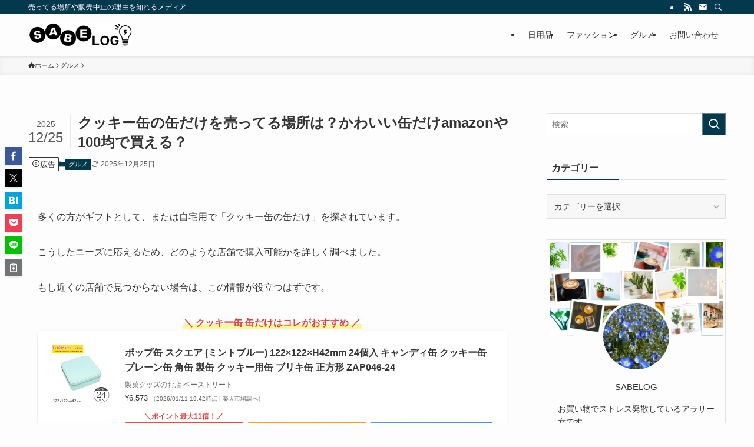

--- FILE ---
content_type: text/html; charset=UTF-8
request_url: https://sabelog.jp/cookiekan-kandake-utterubasyo/
body_size: 48726
content:
<!DOCTYPE html>
<html lang="ja" data-loaded="false" data-scrolled="false" data-spmenu="closed">
<head><meta charset="utf-8"><script>if(navigator.userAgent.match(/MSIE|Internet Explorer/i)||navigator.userAgent.match(/Trident\/7\..*?rv:11/i)){var href=document.location.href;if(!href.match(/[?&]nowprocket/)){if(href.indexOf("?")==-1){if(href.indexOf("#")==-1){document.location.href=href+"?nowprocket=1"}else{document.location.href=href.replace("#","?nowprocket=1#")}}else{if(href.indexOf("#")==-1){document.location.href=href+"&nowprocket=1"}else{document.location.href=href.replace("#","&nowprocket=1#")}}}}</script><script>(()=>{class RocketLazyLoadScripts{constructor(){this.v="1.2.6",this.triggerEvents=["keydown","mousedown","mousemove","touchmove","touchstart","touchend","wheel"],this.userEventHandler=this.t.bind(this),this.touchStartHandler=this.i.bind(this),this.touchMoveHandler=this.o.bind(this),this.touchEndHandler=this.h.bind(this),this.clickHandler=this.u.bind(this),this.interceptedClicks=[],this.interceptedClickListeners=[],this.l(this),window.addEventListener("pageshow",(t=>{this.persisted=t.persisted,this.everythingLoaded&&this.m()})),this.CSPIssue=sessionStorage.getItem("rocketCSPIssue"),document.addEventListener("securitypolicyviolation",(t=>{this.CSPIssue||"script-src-elem"!==t.violatedDirective||"data"!==t.blockedURI||(this.CSPIssue=!0,sessionStorage.setItem("rocketCSPIssue",!0))})),document.addEventListener("DOMContentLoaded",(()=>{this.k()})),this.delayedScripts={normal:[],async:[],defer:[]},this.trash=[],this.allJQueries=[]}p(t){document.hidden?t.t():(this.triggerEvents.forEach((e=>window.addEventListener(e,t.userEventHandler,{passive:!0}))),window.addEventListener("touchstart",t.touchStartHandler,{passive:!0}),window.addEventListener("mousedown",t.touchStartHandler),document.addEventListener("visibilitychange",t.userEventHandler))}_(){this.triggerEvents.forEach((t=>window.removeEventListener(t,this.userEventHandler,{passive:!0}))),document.removeEventListener("visibilitychange",this.userEventHandler)}i(t){"HTML"!==t.target.tagName&&(window.addEventListener("touchend",this.touchEndHandler),window.addEventListener("mouseup",this.touchEndHandler),window.addEventListener("touchmove",this.touchMoveHandler,{passive:!0}),window.addEventListener("mousemove",this.touchMoveHandler),t.target.addEventListener("click",this.clickHandler),this.L(t.target,!0),this.S(t.target,"onclick","rocket-onclick"),this.C())}o(t){window.removeEventListener("touchend",this.touchEndHandler),window.removeEventListener("mouseup",this.touchEndHandler),window.removeEventListener("touchmove",this.touchMoveHandler,{passive:!0}),window.removeEventListener("mousemove",this.touchMoveHandler),t.target.removeEventListener("click",this.clickHandler),this.L(t.target,!1),this.S(t.target,"rocket-onclick","onclick"),this.M()}h(){window.removeEventListener("touchend",this.touchEndHandler),window.removeEventListener("mouseup",this.touchEndHandler),window.removeEventListener("touchmove",this.touchMoveHandler,{passive:!0}),window.removeEventListener("mousemove",this.touchMoveHandler)}u(t){t.target.removeEventListener("click",this.clickHandler),this.L(t.target,!1),this.S(t.target,"rocket-onclick","onclick"),this.interceptedClicks.push(t),t.preventDefault(),t.stopPropagation(),t.stopImmediatePropagation(),this.M()}O(){window.removeEventListener("touchstart",this.touchStartHandler,{passive:!0}),window.removeEventListener("mousedown",this.touchStartHandler),this.interceptedClicks.forEach((t=>{t.target.dispatchEvent(new MouseEvent("click",{view:t.view,bubbles:!0,cancelable:!0}))}))}l(t){EventTarget.prototype.addEventListenerWPRocketBase=EventTarget.prototype.addEventListener,EventTarget.prototype.addEventListener=function(e,i,o){"click"!==e||t.windowLoaded||i===t.clickHandler||t.interceptedClickListeners.push({target:this,func:i,options:o}),(this||window).addEventListenerWPRocketBase(e,i,o)}}L(t,e){this.interceptedClickListeners.forEach((i=>{i.target===t&&(e?t.removeEventListener("click",i.func,i.options):t.addEventListener("click",i.func,i.options))})),t.parentNode!==document.documentElement&&this.L(t.parentNode,e)}D(){return new Promise((t=>{this.P?this.M=t:t()}))}C(){this.P=!0}M(){this.P=!1}S(t,e,i){t.hasAttribute&&t.hasAttribute(e)&&(event.target.setAttribute(i,event.target.getAttribute(e)),event.target.removeAttribute(e))}t(){this._(this),"loading"===document.readyState?document.addEventListener("DOMContentLoaded",this.R.bind(this)):this.R()}k(){let t=[];document.querySelectorAll("script[type=rocketlazyloadscript][data-rocket-src]").forEach((e=>{let i=e.getAttribute("data-rocket-src");if(i&&!i.startsWith("data:")){0===i.indexOf("//")&&(i=location.protocol+i);try{const o=new URL(i).origin;o!==location.origin&&t.push({src:o,crossOrigin:e.crossOrigin||"module"===e.getAttribute("data-rocket-type")})}catch(t){}}})),t=[...new Map(t.map((t=>[JSON.stringify(t),t]))).values()],this.T(t,"preconnect")}async R(){this.lastBreath=Date.now(),this.j(this),this.F(this),this.I(),this.W(),this.q(),await this.A(this.delayedScripts.normal),await this.A(this.delayedScripts.defer),await this.A(this.delayedScripts.async);try{await this.U(),await this.H(this),await this.J()}catch(t){console.error(t)}window.dispatchEvent(new Event("rocket-allScriptsLoaded")),this.everythingLoaded=!0,this.D().then((()=>{this.O()})),this.N()}W(){document.querySelectorAll("script[type=rocketlazyloadscript]").forEach((t=>{t.hasAttribute("data-rocket-src")?t.hasAttribute("async")&&!1!==t.async?this.delayedScripts.async.push(t):t.hasAttribute("defer")&&!1!==t.defer||"module"===t.getAttribute("data-rocket-type")?this.delayedScripts.defer.push(t):this.delayedScripts.normal.push(t):this.delayedScripts.normal.push(t)}))}async B(t){if(await this.G(),!0!==t.noModule||!("noModule"in HTMLScriptElement.prototype))return new Promise((e=>{let i;function o(){(i||t).setAttribute("data-rocket-status","executed"),e()}try{if(navigator.userAgent.indexOf("Firefox/")>0||""===navigator.vendor||this.CSPIssue)i=document.createElement("script"),[...t.attributes].forEach((t=>{let e=t.nodeName;"type"!==e&&("data-rocket-type"===e&&(e="type"),"data-rocket-src"===e&&(e="src"),i.setAttribute(e,t.nodeValue))})),t.text&&(i.text=t.text),i.hasAttribute("src")?(i.addEventListener("load",o),i.addEventListener("error",(function(){i.setAttribute("data-rocket-status","failed-network"),e()})),setTimeout((()=>{i.isConnected||e()}),1)):(i.text=t.text,o()),t.parentNode.replaceChild(i,t);else{const i=t.getAttribute("data-rocket-type"),s=t.getAttribute("data-rocket-src");i?(t.type=i,t.removeAttribute("data-rocket-type")):t.removeAttribute("type"),t.addEventListener("load",o),t.addEventListener("error",(i=>{this.CSPIssue&&i.target.src.startsWith("data:")?(console.log("WPRocket: data-uri blocked by CSP -> fallback"),t.removeAttribute("src"),this.B(t).then(e)):(t.setAttribute("data-rocket-status","failed-network"),e())})),s?(t.removeAttribute("data-rocket-src"),t.src=s):t.src="data:text/javascript;base64,"+window.btoa(unescape(encodeURIComponent(t.text)))}}catch(i){t.setAttribute("data-rocket-status","failed-transform"),e()}}));t.setAttribute("data-rocket-status","skipped")}async A(t){const e=t.shift();return e&&e.isConnected?(await this.B(e),this.A(t)):Promise.resolve()}q(){this.T([...this.delayedScripts.normal,...this.delayedScripts.defer,...this.delayedScripts.async],"preload")}T(t,e){var i=document.createDocumentFragment();t.forEach((t=>{const o=t.getAttribute&&t.getAttribute("data-rocket-src")||t.src;if(o&&!o.startsWith("data:")){const s=document.createElement("link");s.href=o,s.rel=e,"preconnect"!==e&&(s.as="script"),t.getAttribute&&"module"===t.getAttribute("data-rocket-type")&&(s.crossOrigin=!0),t.crossOrigin&&(s.crossOrigin=t.crossOrigin),t.integrity&&(s.integrity=t.integrity),i.appendChild(s),this.trash.push(s)}})),document.head.appendChild(i)}j(t){let e={};function i(i,o){return e[o].eventsToRewrite.indexOf(i)>=0&&!t.everythingLoaded?"rocket-"+i:i}function o(t,o){!function(t){e[t]||(e[t]={originalFunctions:{add:t.addEventListener,remove:t.removeEventListener},eventsToRewrite:[]},t.addEventListener=function(){arguments[0]=i(arguments[0],t),e[t].originalFunctions.add.apply(t,arguments)},t.removeEventListener=function(){arguments[0]=i(arguments[0],t),e[t].originalFunctions.remove.apply(t,arguments)})}(t),e[t].eventsToRewrite.push(o)}function s(e,i){let o=e[i];e[i]=null,Object.defineProperty(e,i,{get:()=>o||function(){},set(s){t.everythingLoaded?o=s:e["rocket"+i]=o=s}})}o(document,"DOMContentLoaded"),o(window,"DOMContentLoaded"),o(window,"load"),o(window,"pageshow"),o(document,"readystatechange"),s(document,"onreadystatechange"),s(window,"onload"),s(window,"onpageshow");try{Object.defineProperty(document,"readyState",{get:()=>t.rocketReadyState,set(e){t.rocketReadyState=e},configurable:!0}),document.readyState="loading"}catch(t){console.log("WPRocket DJE readyState conflict, bypassing")}}F(t){let e;function i(e){return t.everythingLoaded?e:e.split(" ").map((t=>"load"===t||0===t.indexOf("load.")?"rocket-jquery-load":t)).join(" ")}function o(o){function s(t){const e=o.fn[t];o.fn[t]=o.fn.init.prototype[t]=function(){return this[0]===window&&("string"==typeof arguments[0]||arguments[0]instanceof String?arguments[0]=i(arguments[0]):"object"==typeof arguments[0]&&Object.keys(arguments[0]).forEach((t=>{const e=arguments[0][t];delete arguments[0][t],arguments[0][i(t)]=e}))),e.apply(this,arguments),this}}o&&o.fn&&!t.allJQueries.includes(o)&&(o.fn.ready=o.fn.init.prototype.ready=function(e){return t.domReadyFired?e.bind(document)(o):document.addEventListener("rocket-DOMContentLoaded",(()=>e.bind(document)(o))),o([])},s("on"),s("one"),t.allJQueries.push(o)),e=o}o(window.jQuery),Object.defineProperty(window,"jQuery",{get:()=>e,set(t){o(t)}})}async H(t){const e=document.querySelector("script[data-webpack]");e&&(await async function(){return new Promise((t=>{e.addEventListener("load",t),e.addEventListener("error",t)}))}(),await t.K(),await t.H(t))}async U(){this.domReadyFired=!0;try{document.readyState="interactive"}catch(t){}await this.G(),document.dispatchEvent(new Event("rocket-readystatechange")),await this.G(),document.rocketonreadystatechange&&document.rocketonreadystatechange(),await this.G(),document.dispatchEvent(new Event("rocket-DOMContentLoaded")),await this.G(),window.dispatchEvent(new Event("rocket-DOMContentLoaded"))}async J(){try{document.readyState="complete"}catch(t){}await this.G(),document.dispatchEvent(new Event("rocket-readystatechange")),await this.G(),document.rocketonreadystatechange&&document.rocketonreadystatechange(),await this.G(),window.dispatchEvent(new Event("rocket-load")),await this.G(),window.rocketonload&&window.rocketonload(),await this.G(),this.allJQueries.forEach((t=>t(window).trigger("rocket-jquery-load"))),await this.G();const t=new Event("rocket-pageshow");t.persisted=this.persisted,window.dispatchEvent(t),await this.G(),window.rocketonpageshow&&window.rocketonpageshow({persisted:this.persisted}),this.windowLoaded=!0}m(){document.onreadystatechange&&document.onreadystatechange(),window.onload&&window.onload(),window.onpageshow&&window.onpageshow({persisted:this.persisted})}I(){const t=new Map;document.write=document.writeln=function(e){const i=document.currentScript;i||console.error("WPRocket unable to document.write this: "+e);const o=document.createRange(),s=i.parentElement;let n=t.get(i);void 0===n&&(n=i.nextSibling,t.set(i,n));const c=document.createDocumentFragment();o.setStart(c,0),c.appendChild(o.createContextualFragment(e)),s.insertBefore(c,n)}}async G(){Date.now()-this.lastBreath>45&&(await this.K(),this.lastBreath=Date.now())}async K(){return document.hidden?new Promise((t=>setTimeout(t))):new Promise((t=>requestAnimationFrame(t)))}N(){this.trash.forEach((t=>t.remove()))}static run(){const t=new RocketLazyLoadScripts;t.p(t)}}RocketLazyLoadScripts.run()})();</script>

<meta name="format-detection" content="telephone=no">
<meta http-equiv="X-UA-Compatible" content="IE=edge">
<meta name="viewport" content="width=device-width, viewport-fit=cover">
<title>クッキー缶の缶だけを売ってる場所は？かわいい缶だけamazonや100均で買える？ | サベログ</title><link rel="preload" data-rocket-preload as="font" href="https://sabelog.jp/wp-content/themes/swell/assets/fonts/icomoon.woff2?fq24x" crossorigin><style id="wpr-usedcss">img:is([sizes=auto i],[sizes^="auto," i]){contain-intrinsic-size:3000px 1500px}:root{--wp-block-synced-color:#7a00df;--wp-block-synced-color--rgb:122,0,223;--wp-bound-block-color:var(--wp-block-synced-color);--wp-editor-canvas-background:#ddd;--wp-admin-theme-color:#007cba;--wp-admin-theme-color--rgb:0,124,186;--wp-admin-theme-color-darker-10:#006ba1;--wp-admin-theme-color-darker-10--rgb:0,107,160.5;--wp-admin-theme-color-darker-20:#005a87;--wp-admin-theme-color-darker-20--rgb:0,90,135;--wp-admin-border-width-focus:2px}@media (min-resolution:192dpi){:root{--wp-admin-border-width-focus:1.5px}}:root{--wp--preset--font-size--normal:16px;--wp--preset--font-size--huge:42px}.has-text-align-center{text-align:center}.screen-reader-text{border:0;clip-path:inset(50%);height:1px;margin:-1px;overflow:hidden;padding:0;position:absolute;width:1px;word-wrap:normal!important}.screen-reader-text:focus{background-color:#ddd;clip-path:none;color:#444;display:block;font-size:1em;height:auto;left:5px;line-height:normal;padding:15px 23px 14px;text-decoration:none;top:5px;width:auto;z-index:100000}html :where(.has-border-color){border-style:solid}html :where([style*=border-top-color]){border-top-style:solid}html :where([style*=border-right-color]){border-right-style:solid}html :where([style*=border-bottom-color]){border-bottom-style:solid}html :where([style*=border-left-color]){border-left-style:solid}html :where([style*=border-width]){border-style:solid}html :where([style*=border-top-width]){border-top-style:solid}html :where([style*=border-right-width]){border-right-style:solid}html :where([style*=border-bottom-width]){border-bottom-style:solid}html :where([style*=border-left-width]){border-left-style:solid}html :where(img[class*=wp-image-]){height:auto;max-width:100%}:where(figure){margin:0 0 1em}html :where(.is-position-sticky){--wp-admin--admin-bar--position-offset:var(--wp-admin--admin-bar--height,0px)}@media screen and (max-width:600px){html :where(.is-position-sticky){--wp-admin--admin-bar--position-offset:0px}}:root :where(p.has-background){padding:1.25em 2.375em}:where(p.has-text-color:not(.has-link-color)) a{color:inherit}:root{--wp--preset--aspect-ratio--square:1;--wp--preset--aspect-ratio--4-3:4/3;--wp--preset--aspect-ratio--3-4:3/4;--wp--preset--aspect-ratio--3-2:3/2;--wp--preset--aspect-ratio--2-3:2/3;--wp--preset--aspect-ratio--16-9:16/9;--wp--preset--aspect-ratio--9-16:9/16;--wp--preset--color--black:#000;--wp--preset--color--cyan-bluish-gray:#abb8c3;--wp--preset--color--white:#fff;--wp--preset--color--pale-pink:#f78da7;--wp--preset--color--vivid-red:#cf2e2e;--wp--preset--color--luminous-vivid-orange:#ff6900;--wp--preset--color--luminous-vivid-amber:#fcb900;--wp--preset--color--light-green-cyan:#7bdcb5;--wp--preset--color--vivid-green-cyan:#00d084;--wp--preset--color--pale-cyan-blue:#8ed1fc;--wp--preset--color--vivid-cyan-blue:#0693e3;--wp--preset--color--vivid-purple:#9b51e0;--wp--preset--color--swl-main:var(--color_main);--wp--preset--color--swl-main-thin:var(--color_main_thin);--wp--preset--color--swl-gray:var(--color_gray);--wp--preset--color--swl-deep-01:var(--color_deep01);--wp--preset--color--swl-deep-02:var(--color_deep02);--wp--preset--color--swl-deep-03:var(--color_deep03);--wp--preset--color--swl-deep-04:var(--color_deep04);--wp--preset--color--swl-pale-01:var(--color_pale01);--wp--preset--color--swl-pale-02:var(--color_pale02);--wp--preset--color--swl-pale-03:var(--color_pale03);--wp--preset--color--swl-pale-04:var(--color_pale04);--wp--preset--gradient--vivid-cyan-blue-to-vivid-purple:linear-gradient(135deg,rgb(6, 147, 227) 0%,rgb(155, 81, 224) 100%);--wp--preset--gradient--light-green-cyan-to-vivid-green-cyan:linear-gradient(135deg,rgb(122, 220, 180) 0%,rgb(0, 208, 130) 100%);--wp--preset--gradient--luminous-vivid-amber-to-luminous-vivid-orange:linear-gradient(135deg,rgb(252, 185, 0) 0%,rgb(255, 105, 0) 100%);--wp--preset--gradient--luminous-vivid-orange-to-vivid-red:linear-gradient(135deg,rgb(255, 105, 0) 0%,rgb(207, 46, 46) 100%);--wp--preset--gradient--very-light-gray-to-cyan-bluish-gray:linear-gradient(135deg,rgb(238, 238, 238) 0%,rgb(169, 184, 195) 100%);--wp--preset--gradient--cool-to-warm-spectrum:linear-gradient(135deg,rgb(74, 234, 220) 0%,rgb(151, 120, 209) 20%,rgb(207, 42, 186) 40%,rgb(238, 44, 130) 60%,rgb(251, 105, 98) 80%,rgb(254, 248, 76) 100%);--wp--preset--gradient--blush-light-purple:linear-gradient(135deg,rgb(255, 206, 236) 0%,rgb(152, 150, 240) 100%);--wp--preset--gradient--blush-bordeaux:linear-gradient(135deg,rgb(254, 205, 165) 0%,rgb(254, 45, 45) 50%,rgb(107, 0, 62) 100%);--wp--preset--gradient--luminous-dusk:linear-gradient(135deg,rgb(255, 203, 112) 0%,rgb(199, 81, 192) 50%,rgb(65, 88, 208) 100%);--wp--preset--gradient--pale-ocean:linear-gradient(135deg,rgb(255, 245, 203) 0%,rgb(182, 227, 212) 50%,rgb(51, 167, 181) 100%);--wp--preset--gradient--electric-grass:linear-gradient(135deg,rgb(202, 248, 128) 0%,rgb(113, 206, 126) 100%);--wp--preset--gradient--midnight:linear-gradient(135deg,rgb(2, 3, 129) 0%,rgb(40, 116, 252) 100%);--wp--preset--font-size--small:0.9em;--wp--preset--font-size--medium:1.1em;--wp--preset--font-size--large:1.25em;--wp--preset--font-size--x-large:42px;--wp--preset--font-size--xs:0.75em;--wp--preset--font-size--huge:1.6em;--wp--preset--spacing--20:0.44rem;--wp--preset--spacing--30:0.67rem;--wp--preset--spacing--40:1rem;--wp--preset--spacing--50:1.5rem;--wp--preset--spacing--60:2.25rem;--wp--preset--spacing--70:3.38rem;--wp--preset--spacing--80:5.06rem;--wp--preset--shadow--natural:6px 6px 9px rgba(0, 0, 0, .2);--wp--preset--shadow--deep:12px 12px 50px rgba(0, 0, 0, .4);--wp--preset--shadow--sharp:6px 6px 0px rgba(0, 0, 0, .2);--wp--preset--shadow--outlined:6px 6px 0px -3px rgb(255, 255, 255),6px 6px rgb(0, 0, 0);--wp--preset--shadow--crisp:6px 6px 0px rgb(0, 0, 0)}:where(.is-layout-grid){gap:.5em}:where(.wp-block-columns.is-layout-flex){gap:2em}:where(.wp-block-columns.is-layout-grid){gap:2em}:where(.wp-block-post-template.is-layout-flex){gap:1.25em}:where(.wp-block-post-template.is-layout-grid){gap:1.25em}@font-face{font-display:swap;font-family:icomoon;font-style:normal;font-weight:400;src:url(https://sabelog.jp/wp-content/themes/swell/assets/fonts/icomoon.woff2?fq24x) format("woff2"),url(https://sabelog.jp/wp-content/themes/swell/assets/fonts/icomoon.ttf?fq24x) format("truetype"),url(https://sabelog.jp/wp-content/themes/swell/assets/fonts/icomoon.woff?fq24x) format("woff"),url(https://sabelog.jp/wp-content/themes/swell/assets/fonts/icomoon.svg?fq24x#icomoon) format("svg")}[class*=" icon-"]:before,[class^=icon-]:before{-webkit-font-smoothing:antialiased;-moz-osx-font-smoothing:grayscale;font-family:icomoon!important;font-style:normal;font-variant:normal;font-weight:400;line-height:1;text-transform:none}.icon-chevron-up:before{content:"\e912"}.icon-home:before{content:"\e922"}.icon-info:before{content:"\e91d"}.icon-modified:before{content:"\e92d"}.icon-posted:before{content:"\e931"}.icon-contact:before{content:"\e92c"}.icon-pen:before{content:"\e934"}.icon-batsu:before{content:"\e91f"}.icon-search:before{content:"\e92e"}.icon-close-thin:before{content:"\e920"}.icon-menu-thin:before{content:"\e91b"}.icon-facebook:before{content:"\e901"}.icon-hatebu:before{content:"\e905"}.icon-line:before{content:"\e907"}.icon-pocket:before{content:"\e90a"}.icon-rss:before{content:"\e90b"}.icon-twitter-x:before{content:"\e926"}#fix_bottom_menu:before,.l-fixHeader:before,.p-spMenu__inner:before{content:"";height:100%;left:0;position:absolute;top:0;width:100%;z-index:0}.c-categoryList:before,code.file_name:before{-webkit-font-smoothing:antialiased;-moz-osx-font-smoothing:grayscale;font-family:icomoon!important;font-style:normal;font-variant:normal;font-weight:400;line-height:1;text-transform:none}.p-breadcrumb__item:after{background-color:currentcolor;-webkit-clip-path:polygon(45% 9%,75% 51%,45% 90%,30% 90%,60% 50%,30% 10%);clip-path:polygon(45% 9%,75% 51%,45% 90%,30% 90%,60% 50%,30% 10%);content:"";display:block;height:10px;margin:0;opacity:.8;width:10px}@-webkit-keyframes flash{0%{opacity:.6}to{opacity:1}}@keyframes flash{0%{opacity:.6}to{opacity:1}}:root{--color_border:hsla(0,0%,78%,.5);--color_gray:hsla(0,0%,78%,.15);--swl-color_hov_gray:rgba(3, 2, 2, .05);--swl-color_shadow:rgba(0, 0, 0, .12);--swl-fz--root:3.6vw;--swl-fz--side:var(--swl-fz--root);--swl-block-margin:2em;--swl-sidebar_width:280px;--swl-sidebar_margin:24px;--swl-pad_post_content:0px;--swl-pad_container:4vw;--swl-h2-margin--x:-2vw;--swl-box_shadow:0 2px 4px rgba(0, 0, 0, .05),0 4px 4px -4px rgba(0, 0, 0, .1);--swl-img_shadow:0 2px 8px rgba(0, 0, 0, .1),0 4px 8px -4px rgba(0, 0, 0, .2);--swl-btn_shadow:0 2px 2px rgba(0, 0, 0, .1),0 4px 8px -4px rgba(0, 0, 0, .2);--swl-text_color--black:#333;--swl-text_color--white:#fff;--swl-fz--xs:.75em;--swl-fz--small:.9em;--swl-fz--normal:1rem;--swl-fz--medium:1.1em;--swl-fz--large:1.25em;--swl-fz--huge:1.6em;--swl-list-padding--left:1.5em;--swl-list-padding--has_bg:1em 1em 1em 1.75em}html{font-size:var(--swl-fz--root)}.c-plainBtn{-webkit-appearance:none;-o-appearance:none;appearance:none;background-color:transparent;border:none;box-shadow:none}*,.c-plainBtn{margin:0;padding:0}*{box-sizing:border-box;font-family:inherit;font-size:inherit;line-height:inherit}:after,:before{box-sizing:inherit;text-decoration:inherit;vertical-align:inherit}strong{font-weight:700}ruby>rt{font-size:50%}main{display:block}:where(ol:not([type])),:where(ul:not([type])){list-style:none}table{border-collapse:collapse;border-spacing:0}th{word-break:break-all}img{border-style:none;height:auto;max-width:100%}video{outline:0}code{-moz-tab-size:4;-o-tab-size:4;tab-size:4}svg:not([fill]){fill:currentcolor}[hidden]{display:none}button,input,optgroup,select,textarea{font-family:inherit;font-size:inherit;line-height:inherit}button,input{overflow:visible}button,select{text-transform:none}[type=button],[type=reset],[type=submit],button{-webkit-appearance:button;cursor:pointer;display:inline-block}[role=button]{cursor:pointer}fieldset{padding:.35em .75em .625em}legend{box-sizing:border-box;color:inherit;display:table;max-width:100%;padding:0;white-space:normal}button,input,select,textarea{background-color:#f7f7f7;border:1px solid hsla(0,0%,78%,.5);border-radius:0;color:#333;padding:.25em .5em}[type=range]{vertical-align:middle}[aria-controls]{cursor:pointer}html{letter-spacing:var(--swl-letter_spacing,normal)}body{word-wrap:break-word;-webkit-text-size-adjust:100%;background-color:var(--color_bg);color:var(--color_text);font-family:var(--swl-font_family);font-size:1rem;font-weight:var(--swl-font_weight);line-height:1.6;max-width:100%;min-width:100%;overflow-wrap:break-word;overflow-x:clip;position:relative}a{color:var(--color_link)}.swl-inline-color{--color_link:currentcolor}#lp-content .post_content,#main_content .post_content{font-size:var(--swl-fz--content,16px)}[data-spmenu=opened] #wpadminbar{z-index:1}#fix_bottom_menu{bottom:-60px;display:none;left:0;position:fixed}[data-spmenu=opened] body>.adsbygoogle{top:-140px!important}.-index-off [data-onclick=toggleIndex]{display:none}.l-article{max-width:var(--article_size);padding-left:0;padding-right:0}.lp-content .l-article{margin-left:auto;margin-right:auto}#body_wrap{max-width:100%;overflow-x:clip;position:relative;z-index:1}.l-container{margin-left:auto;margin-right:auto;max-width:calc(var(--container_size,0px) + var(--swl-pad_container,0px)*2);padding-left:var(--swl-pad_container,0);padding-right:var(--swl-pad_container,0)}.l-content{margin:0 auto 6em;padding-top:2em;position:relative;z-index:1}.l-fixHeader{left:0;margin-top:var(--swl-adminbarH,0);opacity:0;position:fixed;top:0;-webkit-transform:translateY(calc(var(--swl-fix_headerH,100px)*-1));transform:translateY(calc(var(--swl-fix_headerH,100px)*-1));visibility:hidden;width:100%;z-index:101}.l-fixHeader[data-ready]{transition:all .5s}.l-fixHeader:before{background:var(--color_header_bg);display:block}.c-gnav{display:flex;height:100%;text-align:center}.c-gnav a{text-decoration:none}.c-gnav .ttl{color:inherit;line-height:1;position:relative;z-index:1}.c-gnav>.menu-item{height:100%;position:relative}.c-gnav>.menu-item>a{color:inherit;display:flex;flex-direction:column;height:100%;justify-content:center;padding:0 12px;position:relative;white-space:nowrap}.c-gnav>.menu-item>a .ttl{display:block;font-size:14px}.c-gnav>.menu-item>a:after{bottom:0;content:"";display:block;left:0;position:absolute;transition:width .25s,height .25s,-webkit-transform .25s;transition:transform .25s,width .25s,height .25s;transition:transform .25s,width .25s,height .25s,-webkit-transform .25s}.l-header{background:var(--color_header_bg);left:0;top:0;z-index:100}.l-header,.l-header__inner{position:relative;width:100%}.l-header__inner{color:var(--color_header_text);z-index:1}.l-header__inner .c-catchphrase{letter-spacing:var(--swl-letter_spacing,.2px)}.l-header__logo{line-height:1}.c-headLogo__link{display:block;text-decoration:none}.-img .c-headLogo__link{height:100%}.c-headLogo__img{height:100%;-o-object-fit:contain;object-fit:contain;width:auto}.w-header{align-items:center;display:flex}.l-header__customBtn,.l-header__menuBtn{height:var(--logo_size_sp);line-height:1.25;text-align:center;width:var(--logo_size_sp)}.l-mainContent{position:static!important;width:100%}.-sidebar-on .l-mainContent{max-width:100%}.l-mainContent__inner>:first-child,.post_content>:first-child{margin-top:0!important}.l-mainContent__inner>:last-child,.post_content>:last-child{margin-bottom:0!important}.l-scrollObserver{display:block;height:1px;left:0;pointer-events:none;position:absolute;top:100px;visibility:hidden;width:100%;z-index:1000}#sidebar{font-size:var(--swl-fz--side);position:relative}.c-listMenu.c-listMenu li{margin:0;position:relative}.c-listMenu a{border-bottom:1px solid var(--color_border);color:inherit;display:block;line-height:1.4;position:relative;text-decoration:none}.c-listMenu a:hover{background-color:var(--swl-color_hov_gray)}.c-categoryList{color:var(--color_main)}.c-categoryList:before{content:"\e92f"}.c-categoryList__link{border-radius:1px;display:block;line-height:1;padding:4px .5em;text-decoration:none}.c-categoryList__link{background-color:var(--color_main);color:#fff}.l-mainContent .c-categoryList__link.-current{background:0 0;box-shadow:inset 0 0 0 1px currentcolor;color:inherit}.c-fixBtn{align-items:center;background:#fff;border:1px solid var(--color_main);border-radius:var(--swl-radius--8,0);box-shadow:var(--swl-box_shadow);color:var(--color_main);cursor:pointer;display:flex;flex-direction:column;height:52px;justify-content:center;letter-spacing:normal;line-height:1;opacity:.75;overflow:hidden;text-align:center;transition:all .25s;width:52px}.c-fixBtn+.c-fixBtn{margin-top:16px}.c-fixBtn__icon{display:block;font-size:20px}#pagetop[data-has-text="1"] .c-fixBtn__icon{-webkit-transform:translateY(-6px);transform:translateY(-6px)}.c-iconBtn{align-content:center;align-items:center;color:inherit;display:inline-flex;flex-wrap:wrap;height:100%;justify-content:center;text-decoration:none;width:100%}.c-iconBtn .-menuBtn{z-index:1}.c-iconBtn__icon{display:block;font-size:24px}.p-spMenu__closeBtn .c-iconBtn__icon{font-size:20px}.c-iconBtn__icon:before{display:block}.c-iconList{display:flex;flex-wrap:wrap}.widget_swell_prof_widget .c-iconList{justify-content:center}.l-footer__foot .c-iconList{justify-content:center;margin-bottom:8px}.c-iconList__link{box-sizing:content-box;color:inherit;height:1em;margin:0 3px;padding:2px;text-align:center;text-decoration:none;width:1em}.c-iconList__icon,.c-iconList__link{display:block;line-height:1}.c-iconList__icon:before{color:inherit}.is-style-circle .c-iconList__link{border:1px solid;border-radius:50%;margin:4px;padding:5px}.c-modal{height:100%;left:0;position:fixed;top:0;transition:opacity .5s,visibility .5s;width:100%;z-index:1000}[data-loaded=false] .c-modal{display:none}.c-modal:not(.is-opened){opacity:0;pointer-events:none;visibility:hidden}.c-modal .c-modal__close{color:#fff;cursor:pointer;left:0;line-height:2;padding-top:.5em;position:absolute;text-align:center;text-shadow:1px 1px 1px #000;top:100%;width:100%}.c-overlay{background:rgba(0,0,0,.75);height:100%;left:0;position:absolute;top:0;width:100%;z-index:0}.c-postTitle{align-items:center;display:flex;flex-direction:row-reverse}.c-postTitle__ttl{font-size:5vw;line-height:1.4;width:100%}.c-postTitle__date{border-right:1px solid var(--color_border);font-weight:400;line-height:1;margin-right:.75em;padding:.5em .75em .5em 0;text-align:center}.c-postTitle__date .__y{display:block;font-size:3vw;line-height:1;margin-bottom:4px}.c-postTitle__date .__md{display:block;font-size:4.2vw}.p-postList .c-postTitle{margin:0 auto 1em;position:relative;width:100%;z-index:1}.p-postList .c-postTitle__date .__md,.p-postList .c-postTitle__ttl{font-size:4vw}.c-searchForm{position:relative}.c-searchForm__s{background-color:#fff;line-height:2;padding:4px 44px 4px 8px;width:100%}.c-searchForm__submit{border-radius:var(--swl-radius--4,0);height:100%;overflow:hidden;position:absolute;right:0;top:0;width:40px}.c-searchForm__submit:before{color:#fff;font-size:20px;left:50%;position:absolute;top:50%;-webkit-transform:translateX(-50%) translateY(-50%);transform:translateX(-50%) translateY(-50%);z-index:1}.w-header .c-searchForm__s{font-size:14px;line-height:20px}.w-header .c-searchForm__submit{width:30px}.w-header .c-searchForm__submit:before{font-size:16px}.c-postThumb{overflow:hidden;position:relative;vertical-align:middle}.c-postThumb__figure{margin:0;overflow:hidden;position:relative;width:100%;z-index:0}.c-postThumb__figure:before{content:"";display:block;height:0;padding-top:var(--card_posts_thumb_ratio)}.-type-list .c-postThumb__figure:before{padding-top:var(--list_posts_thumb_ratio)}.p-postList__link:hover .c-postThumb:before{opacity:.2}.p-postList__link:hover .c-postThumb__img{-webkit-transform:scale(1.06);transform:scale(1.06)}.c-postThumb__img{left:0;position:absolute;top:0;transition:-webkit-transform .25s;transition:transform .25s;transition:transform .25s,-webkit-transform .25s}.c-postTimes{align-items:center;display:flex;flex-wrap:wrap;gap:.5em}.c-postTimes__modified:before,.c-postTimes__posted:before{margin-right:.325em;position:relative;top:1px}.p-breadcrumb{margin:0 auto;padding:8px 0;position:relative}.p-breadcrumb.-bg-on{background:#f7f7f7}.p-breadcrumb:not(.-bg-on){padding-top:12px}.-body-solid .p-breadcrumb.-bg-on{box-shadow:inset 0 -1px 8px rgba(0,0,0,.06)}.p-breadcrumb__list{align-items:center;display:flex;font-size:10px;gap:.5em;list-style:none;overflow:hidden;width:100%}.p-breadcrumb__item{align-items:center;display:inline-flex;gap:.5em;position:relative}.p-breadcrumb__item:last-child:after{content:none}.p-breadcrumb__item:last-child span{opacity:.8}.p-breadcrumb__text{align-items:center;color:inherit;display:block;display:inline-flex;text-decoration:none;white-space:nowrap}.p-breadcrumb__text:before{margin-right:3px}.p-breadcrumb__text:hover span{opacity:.76}.p-breadcrumb__text .__home{align-items:center;display:inline-flex;gap:4px}.p-breadcrumb__text .__home:before{line-height:inherit}.single .p-breadcrumb__item:last-child>span.p-breadcrumb__text{display:none}.p-fixBtnWrap{align-items:flex-end;bottom:1.25em;display:flex;flex-direction:column;opacity:0;position:fixed;right:1em;text-align:center;-webkit-transform:translateY(-8px);transform:translateY(-8px);transition:opacity .3s,visibility .3s,-webkit-transform .3s;transition:opacity .3s,transform .3s,visibility .3s;transition:opacity .3s,transform .3s,visibility .3s,-webkit-transform .3s;visibility:hidden;z-index:99}[data-loaded=false] .p-fixBtnWrap{display:none}[data-scrolled=true] .p-fixBtnWrap{opacity:1;-webkit-transform:translateY(0);transform:translateY(0);visibility:visible}.p-postList.p-postList{list-style:none;margin-bottom:0;padding-left:0}.p-postList.-type-card{display:flex;flex-wrap:wrap;margin-left:-.5em;margin-right:-.5em}.c-widget .p-postList.-type-card{margin-bottom:-1.5em}.p-postList__item.p-postList__item:before{content:none}.-type-list .p-postList__item{margin-bottom:2em;margin-top:0}.-type-card .p-postList__item{margin-bottom:2.5em;margin-top:0;padding:0 .5em;width:50%}.c-widget .-type-card .p-postList__item{margin-bottom:2em}.c-widget .-type-list .p-postList__item{margin-bottom:1.5em}.p-postList__link{color:inherit;display:block;position:relative;text-decoration:none;z-index:0}.-type-card .p-postList__link{height:100%}.-type-list .p-postList__link{align-items:flex-start;display:flex;flex-wrap:wrap;justify-content:space-between}.-type-card .p-postList__thumb{width:100%}.-type-list .p-postList__thumb{width:36%}.p-postList__thumb:before{background:linear-gradient(45deg,var(--color_gradient1),var(--color_gradient2));content:"";display:block;height:100%;left:0;opacity:0;position:absolute;top:0;transition:opacity .25s;width:100%;z-index:1}.p-postList__body{position:relative;transition:opacity .25s}.-type-card .p-postList__body{padding-top:1em}.-type-card .p-postList__item:hover .p-postList__body,.-type-list .p-postList__item:hover .p-postList__body{opacity:.75}.-type-list .p-postList__body{width:60%}.p-postList__link:hover .p-postList__body:after{background:var(--color_main);box-shadow:none;color:#fff;opacity:1}.p-postList .p-postList__title{background:0 0;border:none;color:inherit;display:block;font-weight:700;line-height:1.5;margin:0;padding:0}.p-postList .p-postList__title:after,.p-postList .p-postList__title:before{content:none}.-type-card .p-postList__title,.-type-list .p-postList__title{font-size:3.6vw}.p-postList__meta{align-items:center;display:flex;flex-wrap:wrap;font-size:10px;line-height:1.25;margin-top:.75em;position:relative}.p-postList__title+.p-postList__meta{margin-top:.25em}.p-postList__meta :before{margin-right:.25em}.c-widget .p-postList__meta{margin-top:0}.p-postList__times{margin-right:.5em;padding:4px 0}.-w-ranking.p-postList{counter-reset:number 0}.-w-ranking .p-postList__item{position:relative}.-w-ranking .p-postList__item:before{background-color:#3c3c3c;color:#fff;content:counter(number);counter-increment:number;display:block;font-family:arial,helvetica,sans-serif;pointer-events:none;position:absolute;text-align:center;z-index:2}.-w-ranking .p-postList__item:first-child:before{background-color:#f7d305;background-image:linear-gradient(to top left,#f7bf05,#fcea7f,#fcd700,#f7d305,#eaca12,#ac9303,#f7d305,#fcea7f,#f7e705,#eaca12,#f7bf05)}.-w-ranking .p-postList__item:nth-child(2):before{background-color:#a5a5a5;background-image:linear-gradient(to top left,#a5a5a5,#e5e5e5,#ae9c9c,#a5a5a5,#a5a5a5,#7f7f7f,#a5a5a5,#e5e5e5,#a5a5a5,#a5a5a5,#a5a5a5)}.-w-ranking .p-postList__item:nth-child(3):before{background-color:#c47222;background-image:linear-gradient(to top left,#c46522,#e8b27d,#d07217,#c47222,#b9722e,#834c17,#c47222,#e8b27d,#c48022,#b9722e,#c46522)}.-w-ranking.-type-card .p-postList__item:before{font-size:3.2vw;left:calc(.5em + 8px);line-height:2.5;top:-4px;width:2em}.-w-ranking.-type-list .p-postList__item:before{font-size:3vw;left:0;line-height:2;top:0;width:2em}.p-spMenu{height:100%;left:0;position:fixed;top:0;transition:opacity 0s;width:100%;z-index:101}[data-loaded=false] .p-spMenu{display:none}[data-spmenu=closed] .p-spMenu{opacity:0;pointer-events:none;transition-delay:1s}.p-spMenu a{color:inherit}.p-spMenu .c-widget__title{margin-bottom:1.5em}.c-spnav{display:block;text-align:left}.c-spnav .menu-item{position:relative}.c-spnav>.menu-item:first-child>a{border-top:none}.c-spnav a{border-bottom:1px solid var(--color_border);display:block;padding:.75em .25em}.p-spMenu__overlay{transition:opacity .5s,visibility .5s}[data-spmenu=closed] .p-spMenu__overlay{opacity:0;visibility:hidden}.p-spMenu__inner{box-shadow:0 0 8px var(--swl-color_shadow);height:100%;padding-top:var(--logo_size_sp);position:absolute;top:0;transition:-webkit-transform .45s;transition:transform .45s;transition:transform .45s,-webkit-transform .45s;transition-timing-function:ease-out;width:88vw;z-index:1}.-left .p-spMenu__inner{left:0;-webkit-transform:translateX(-88vw);transform:translateX(-88vw)}[data-spmenu=opened] .p-spMenu__inner{-webkit-transform:translateX(0);transform:translateX(0)}.p-spMenu__closeBtn{height:var(--logo_size_sp);position:absolute;top:0;width:var(--logo_size_sp);z-index:1}.-left .p-spMenu__closeBtn{left:0}.p-spMenu__body{-webkit-overflow-scrolling:touch;height:100%;overflow-y:scroll;padding:0 4vw 10vw;position:relative}.p-spMenu__nav{margin-top:-1em;padding-bottom:.5em}.u-bg-main{background-color:var(--color_main)!important;color:#fff!important}.cf:after,.cf:before{clear:both;content:"";display:block;height:0;overflow:hidden}.none{display:none!important}.u-fz-m{font-size:var(--swl-fz--medium)!important}.u-fz-14{font-size:14px}.u-thin{opacity:.8}.hov-opacity{transition:opacity .25s}.hov-opacity:hover{opacity:.8}.hov-flash:hover{-webkit-animation:1s flash;animation:1s flash}.hov-flash-up{transition:box-shadow .25s}.hov-flash-up:hover{-webkit-animation:1s flash;animation:1s flash;box-shadow:0 2px 8px rgba(0,0,0,.25)}.u-mb-ctrl+*{margin-top:0!important}.u-mb-0{margin-bottom:0!important}.u-obf-cover{display:block;height:100%!important;-o-object-fit:cover;object-fit:cover;width:100%!important}.widget_swell_ad_widget{margin:0 auto;text-align:center;width:100%}.widget_swell_ad_widget iframe,.widget_swell_ad_widget ins{box-sizing:border-box;max-width:100%}.w-beforeToc{margin-bottom:4em;margin-top:4em}.c-widget+.c-widget{margin-top:2em}.c-widget p:empty:before{content:none}.c-widget__title{font-size:4vw;font-weight:700;margin-bottom:1.5em;overflow:hidden;position:relative}.c-widget__title:after,.c-widget__title:before{box-sizing:inherit;display:block;height:1px;position:absolute;z-index:0}.widget_search .c-widget__title{display:none}.post_content{line-height:1.8;margin:0;max-width:100%;padding:0}.post_content>*{clear:both;margin-bottom:var(--swl-block-margin,2em)}.post_content div>:first-child,.post_content>:first-child{margin-top:0!important}.post_content div>:last-child,.post_content>:last-child{margin-bottom:0!important}.post_content h1{font-size:2em}.post_content h2{font-size:1.2em;line-height:1.4;margin:4em 0 2em;position:relative;z-index:1}.post_content>h2{margin-left:var(--swl-h2-margin--x,0);margin-right:var(--swl-h2-margin--x,0)}.post_content h3{font-size:1.1em;font-weight:700;line-height:1.4;margin:3em 0 2em;position:relative}.post_content h3:before{bottom:0;display:block;left:0;position:absolute;z-index:0}.post_content h4{font-size:1.05em;line-height:1.4;margin:3em 0 1.5em;position:relative}.post_content dt,.post_content h2,.post_content h3,.post_content h4{font-weight:700}.post_content table{border:none;border-collapse:collapse;border-spacing:0;line-height:1.6;max-width:100%;text-align:left;width:100%}.post_content th{border:1px solid var(--color_border--table,#dcdcdc);padding:.5em}.post_content th{background-color:var(--tbody-th-color--bg,hsla(0,0%,59%,.05));color:var(--tbody-th-color--txt,inherit);font-weight:700}.post_content small{font-size:.8em;opacity:.8}.post_content :not(pre)>code{align-items:center;background:#f7f7f7;border:1px solid rgba(0,0,0,.1);border-radius:2px;color:#333;display:inline-flex;font-family:Menlo,Consolas,メイリオ,sans-serif;font-size:.9em;letter-spacing:0;line-height:1;margin:0 .5em;padding:.25em .5em}.post_content :where(ul:not([type])){list-style:disc}.post_content :where(ol:not([type])){list-style:decimal}.post_content ol,.post_content ul{padding-left:var(--swl-list-padding--left)}.post_content ol ul,.post_content ul ul{list-style:circle}.post_content li{line-height:1.5;margin:.25em 0;position:relative}.post_content li ol,.post_content li ul{margin:0}.post_content hr{border:none;border-bottom:1px solid rgba(0,0,0,.1);margin:2.5em 0}.post_content iframe{display:block;margin-left:auto;margin-right:auto;max-width:100%}.l-mainContent__inner>.post_content{margin:4em 0;padding:0 var(--swl-pad_post_content,0)}.faq_a>*,div[class*=is-style-]>*{margin-bottom:1em}.swell-block-fullWide__inner>*{margin-bottom:2em}:where(.is-layout-flex){gap:.5em}:root{--swl-box_padding:1.5em}.has-swl-deep-01-color{color:var(--color_deep01)!important}img.border{border:1px solid rgba(0,0,0,.1)}.swl-marker{display:inline;padding:2px}code.file_name:before{content:"\e924";margin-right:.4em}ol.is-style-index ul li:before,ul.is-style-index li li:before{background:0 0;border-bottom:2px solid;border-left:2px solid;border-radius:0;box-shadow:none;color:inherit;content:""!important;height:calc(1em - 2px);left:.25em;opacity:.75;position:absolute;top:0;-webkit-transform:none;transform:none;-webkit-transform:scale(.75);transform:scale(.75);-webkit-transform-origin:50% 100%;transform-origin:50% 100%;width:6px}.is-style-index{--swl-list-padding--left:.25em;--swl-list-padding--has_bg:1em;list-style:none!important}.is-style-index ol,.is-style-index ul{--swl-list-padding--left:0px;list-style:none!important}li:before{letter-spacing:normal}ul.is-style-index li{padding-left:1.25em;position:relative}ul.is-style-index li:before{background-color:currentcolor;border-radius:50%;color:inherit;content:"";display:block;height:6px;left:2px;position:absolute;top:calc(.75em - 3px);width:6px}ol.is-style-index>:first-child{counter-reset:toc}ol.is-style-index ol>li,ol.is-style-index>li{margin-left:2em;padding-left:0;position:relative}ol.is-style-index ol>li:before,ol.is-style-index>li:before{border-right:1px solid;content:counters(toc,"-");counter-increment:toc;display:block;font-family:inherit;letter-spacing:-.1px;line-height:1.1;padding:0 .5em 0 0;position:absolute;right:calc(100% + .5em);top:.25em;-webkit-transform:scale(.95);transform:scale(.95);white-space:nowrap;width:auto}ol.is-style-index ol{counter-reset:toc;padding-left:1em}ol.is-style-index ol li:before{opacity:.75}ol.is-style-index ul li{counter-increment:none;margin-left:0;padding-left:1.25em}[class*=is-style-btn_]{--the-fz:1em;--the-width:auto;--the-min-width:64%;--the-padding:.75em 1.5em;--the-btn-color:var(--color_main);--the-btn-color2:var(--color_main);--the-btn-bg:var(--the-btn-color);display:block;font-size:var(--the-fz);margin:0 auto 2em;position:relative;text-align:center}[class*=is-style-btn_] a{background:var(--the-btn-bg);border-radius:var(--the-btn-radius,0);display:inline-block;letter-spacing:var(--swl-letter_spacing,1px);line-height:1.5;margin:0;min-width:var(--the-min-width);padding:var(--the-padding);position:relative;text-decoration:none;width:var(--the-width)}[class*=is-style-btn_] img{display:none}.is-style-btn_normal a{color:#fff;font-weight:700;transition:box-shadow .25s}.is-style-btn_normal a:hover{box-shadow:0 4px 12px rgba(0,0,0,.1),0 12px 24px -12px rgba(0,0,0,.2);opacity:1}:where(.has-border){margin-left:.3px}.c-prNotation{line-height:1.5}.c-prNotation[data-style=small]{align-items:center;border:1px solid;border-radius:1px;display:inline-flex;font-size:13px;gap:.25em;padding:.125em .4em}.c-prNotation[data-style=small]>i{margin:0 0 -1px -.5px}@media not all and (min-width:960px){[data-spmenu=opened] body{overflow-y:hidden;touch-action:none}#wpadminbar{position:fixed!important}.l-fixHeader,.l-header__gnav{display:none}.l-header[data-spfix="1"]{position:sticky;top:var(--swl-adminbarH,0)}.l-header__inner{align-items:center;display:flex;justify-content:space-between;padding:0}.l-header__inner .c-catchphrase{display:none}.l-header__logo{padding:0 2vw}.c-headLogo{height:var(--logo_size_sp)}.-img .c-headLogo__link{display:block;padding:10px 0}#sidebar{margin-top:4em}.p-fixBtnWrap{padding-bottom:calc(env(safe-area-inset-bottom)*.5)}#fix_bottom_menu+.p-fixBtnWrap{bottom:64px}.pc_{display:none!important}.swell-block-fullWide__inner.l-article,.swell-block-fullWide__inner.l-container{--swl-fw_inner_pad:var(--swl-pad_container,4vw)}}@media (min-width:600px){:root{--swl-fz--root:16px;--swl-h2-margin--x:-16px}.l-content{padding-top:4em}.c-postTitle__ttl{font-size:24px}.c-postTitle__date .__y{font-size:14px}.c-postTitle__date .__md{font-size:24px}.p-postList .c-postTitle__date .__md,.p-postList .c-postTitle__ttl{font-size:20px}.p-breadcrumb__list{font-size:11px}.-type-card .p-postList__title,.-type-list .p-postList__title{font-size:16px}#sidebar .-type-card .p-postList__title,.-related .p-postList__title,.w-footer:not(.-col1) .p-postList__title{font-size:14px}#sidebar .-type-list .p-postList__title{font-size:13px}.p-postList__meta{font-size:11px}.-w-ranking.-type-card .p-postList__item:before{font-size:14px}.-w-ranking.-type-list .p-postList__item:before{font-size:12px}.c-widget__title{font-size:16px}.post_content h2{font-size:1.4em}.post_content h3{font-size:1.3em}.post_content h4{font-size:1.2em}[class*=is-style-btn_]{--the-min-width:40%}}@media (min-width:960px){:root{--swl-fz--side:14px;--swl-pad_post_content:16px;--swl-pad_container:32px}.-sidebar-on .l-content{display:flex;flex-wrap:wrap;justify-content:space-between}.c-headLogo{height:var(--logo_size_pc)}.l-fixHeader .c-headLogo{height:var(--logo_size_pcfix)}.-sidebar-on .l-mainContent{width:calc(100% - var(--swl-sidebar_width) - var(--swl-sidebar_margin))}#sidebar .c-widget+.c-widget{margin-top:2.5em}.-sidebar-on #sidebar{width:var(--swl-sidebar_width)}.c-fixBtn:hover{opacity:1}.p-fixBtnWrap{bottom:2.5em;right:2.5em}#sidebar .-type-card .p-postList__item{width:100%}.p-spMenu{display:none}.hov-bg-main{transition:background-color .25s,color .25s}.hov-bg-main:hover{background-color:var(--color_main)!important;color:#fff!important}.sp_{display:none!important}}@media (min-width:1200px){:root{--swl-sidebar_width:304px;--swl-sidebar_margin:52px}:root{--swl-pad_container:48px}}@media screen{[hidden~=screen]{display:inherit}[hidden~=screen]:not(:active):not(:focus):not(:target){clip:rect(0 0 0 0)!important;position:absolute!important}}@media (max-width:1200px){.c-gnav>.menu-item>a{padding:0 10px}}@media (max-width:1080px){.c-gnav>.menu-item>a{padding:0 8px}}@media not all and (min-width:600px){.twitter-tweet{box-sizing:border-box!important;display:none!important;max-width:88vw!important;min-width:0!important;width:100%!important}.twitter-tweet>iframe{width:100%!important}}.widget_categories>ul>.cat-item>a:before{-webkit-font-smoothing:antialiased;-moz-osx-font-smoothing:grayscale;color:inherit;content:"\e92f";display:inline-block;font-family:icomoon!important;left:.4em;line-height:1;opacity:.85;position:absolute;top:50%;-webkit-transform:scale(.8) translateX(1px) translateY(-50%);transform:scale(.8) translateX(1px) translateY(-50%);-webkit-transform-origin:0 0;transform-origin:0 0}.p-profileBox{border:1px solid var(--color_border);border-radius:var(--swl-radius--4,0);padding:4px}.p-profileBox__bg{background:#ccc;border-radius:var(--swl-radius--2,0);height:160px;margin:0;overflow:hidden;width:100%}.p-profileBox__bgImg{display:block;height:160px;-o-object-fit:cover;object-fit:cover;width:100%}.p-profileBox__icon{margin:1em 0 0;text-align:center}.p-profileBox__iconImg{background:#fdfdfd;border:4px solid #fdfdfd;border-radius:50%;height:120px;-o-object-fit:cover;object-fit:cover;width:120px}.p-profileBox__bg+.p-profileBox__icon{margin-top:-60px}.p-profileBox__name{padding-top:.5em;text-align:center}.p-profileBox__text{font-size:3.4vw;padding:1em}.p-profileBox .p-profileBox__btn{margin:1.5em auto .5em}.p-profileBox__btn .p-profileBox__btnLink{color:#fff}.p-profileBox__iconList{padding:.5em 0 1em}.p-profileBox__iconList .-rss{display:none}:where(.td_to_th_ tbody tr)>:first-child:not(.-no1){background-color:transparent;color:var(--tbody-th-color--txt,inherit);font-weight:700;position:relative;z-index:1}:where(.td_to_th_ tbody tr)>:first-child:not(.-no1):before{background-color:var(--tbody-th-color--bg,hsla(0,0%,59%,.05));content:"";inset:0;pointer-events:none;position:absolute;z-index:-1}:where([data-cell1-fixed] tbody,[data-cell1-fixed] tfoot,[data-cell1-fixed].is-style-simple thead) tr>:first-child:not(.-no1){background-color:var(--color_content_bg,#fff)!important}:root{--color_border--table:#dcdcdc}th .swl-inline-color{text-shadow:none}.widget_categories select{-webkit-appearance:none;appearance:none;background:url(data:image/svg+xml;charset=US-ASCII,%3Csvg%20width%3D%2220%22%20height%3D%2220%22%20xmlns%3D%22http%3A%2F%2Fwww.w3.org%2F2000%2Fsvg%22%3E%3Cpath%20d%3D%22M5%206l5%205%205-5%202%201-7%207-7-7%202-1z%22%20fill%3D%22%23a0a5aa%22%2F%3E%3C%2Fsvg%3E) right 8px top 55% no-repeat #f7f7f7;background-size:1em 1em;border:1px solid var(--color_border);border-radius:5px;border-radius:2px;display:block;height:auto;line-height:32px;padding:4px 24px 4px 12px;width:100%}.widget_categories select::-ms-expand{display:none}.swell-block-faq{--swl-faq_icon_radius:0}.swell-block-faq .swell-block-faq__item+.swell-block-faq__item{margin-top:1em}.swell-block-faq .faq_q{font-size:inherit;font-weight:700;line-height:1.5;margin:0;padding:1em 1em 1em 3em;position:relative}.swell-block-faq .faq_q:before{border-radius:var(--swl-faq_icon_radius);bottom:unset;content:"Q";display:block;font-family:Arial,sans-serif;font-weight:400;left:0;line-height:2;position:absolute;text-align:center;top:.75em;width:2em}.swell-block-faq .faq_a{line-height:1.5;padding:1em 1em 1em 3em;position:relative}.swell-block-faq .faq_a:before{border-radius:var(--swl-faq_icon_radius);content:"A";display:block;font-family:Arial,sans-serif;left:0;line-height:2;position:absolute;text-align:center;top:.75em;width:2em}[data-q=fill-custom] .faq_q:before{background-color:var(--color_faq_q);color:#fff}[data-a=fill-custom] .faq_a:before{background-color:var(--color_faq_a);color:#fff}.swell-block-fullWide+.swell-block-fullWide{margin-top:-2em}.swell-block-fullWide{padding:2em 0;position:relative}.swell-block-fullWide .w-beforeToc{display:none}.swell-block-fullWide__inner{padding:0 var(--swl-fw_inner_pad,0);position:relative;z-index:1}.swell-block-fullWide__inner.l-article,.swell-block-fullWide__inner.l-container{margin-left:auto;margin-right:auto}:root{--swl-fz--content:4vw;--swl-font_family:"游ゴシック体","Yu Gothic",YuGothic,"Hiragino Kaku Gothic ProN","Hiragino Sans",Meiryo,sans-serif;--swl-font_weight:500;--color_main:#04384c;--color_text:#333;--color_link:#1176d4;--color_htag:#04384c;--color_bg:#fdfdfd;--color_gradient1:#2dffff;--color_gradient2:#60dfff;--color_main_thin:rgba(5, 70, 95, .05);--color_main_dark:rgba(3, 42, 57, 1);--color_list_check:#04384c;--color_list_num:#04384c;--color_list_good:#86dd7b;--color_list_triangle:#f4e03a;--color_list_bad:#f36060;--color_faq_q:#d55656;--color_faq_a:#6599b7;--color_icon_good:#3cd250;--color_icon_good_bg:#ecffe9;--color_icon_bad:#4b73eb;--color_icon_bad_bg:#eafaff;--color_icon_info:#f578b4;--color_icon_info_bg:#fff0fa;--color_icon_announce:#ffa537;--color_icon_announce_bg:#fff5f0;--color_icon_pen:#7a7a7a;--color_icon_pen_bg:#f7f7f7;--color_icon_book:#787364;--color_icon_book_bg:#f8f6ef;--color_icon_point:#ffa639;--color_icon_check:#86d67c;--color_icon_batsu:#f36060;--color_icon_hatena:#5295cc;--color_icon_caution:#f7da38;--color_icon_memo:#84878a;--color_deep01:#e44141;--color_deep02:#3d79d5;--color_deep03:#63a84d;--color_deep04:#f09f4d;--color_pale01:#fff2f0;--color_pale02:#f3f8fd;--color_pale03:#f1f9ee;--color_pale04:#fdf9ee;--color_mark_blue:#b7e3ff;--color_mark_green:#bdf9c3;--color_mark_yellow:#fcf69f;--color_mark_orange:#ffddbc;--border01:solid 1px var(--color_main);--border02:double 4px var(--color_main);--border03:dashed 2px var(--color_border);--border04:solid 4px var(--color_gray);--card_posts_thumb_ratio:56.25%;--list_posts_thumb_ratio:61.805%;--big_posts_thumb_ratio:56.25%;--thumb_posts_thumb_ratio:61.805%;--blogcard_thumb_ratio:56.25%;--color_header_bg:#fdfdfd;--color_header_text:#333;--color_footer_bg:#fdfdfd;--color_footer_text:#333;--container_size:1200px;--article_size:900px;--logo_size_sp:48px;--logo_size_pc:40px;--logo_size_pcfix:32px}.is-style-btn_normal{--the-btn-radius:80px}.mark_yellow{background:-webkit-linear-gradient(transparent 64%,var(--color_mark_yellow) 0%);background:linear-gradient(transparent 64%,var(--color_mark_yellow) 0%)}.post_content h2:where(:not([class^=swell-block-]):not(.faq_q):not(.p-postList__title)){background:var(--color_htag);padding:.75em 1em;color:#fff}.post_content h2:where(:not([class^=swell-block-]):not(.faq_q):not(.p-postList__title))::before{position:absolute;display:block;pointer-events:none;content:"";top:-4px;left:0;width:100%;height:calc(100% + 4px);box-sizing:content-box;border-top:solid 2px var(--color_htag);border-bottom:solid 2px var(--color_htag)}.post_content h3:where(:not([class^=swell-block-]):not(.faq_q):not(.p-postList__title)){padding:0 .5em .5em}.post_content h3:where(:not([class^=swell-block-]):not(.faq_q):not(.p-postList__title))::before{content:"";width:100%;height:2px;background:repeating-linear-gradient(90deg,var(--color_htag) 0%,var(--color_htag) 29.3%,rgba(150,150,150,.2) 29.3%,rgba(150,150,150,.2) 100%)}.post_content h4:where(:not([class^=swell-block-]):not(.faq_q):not(.p-postList__title)){padding:0 0 0 16px;border-left:solid 2px var(--color_htag)}.l-header{box-shadow:0 1px 4px rgba(0,0,0,.12)}.l-header__bar{color:#fff;background:var(--color_main)}.l-header__menuBtn{order:1}.l-header__customBtn{order:3}.c-gnav a::after{background:var(--color_main);width:100%;height:2px;transform:scaleX(0)}.c-gnav>.-current>a::after,.c-gnav>li:hover>a::after{transform:scaleX(1)}.l-fixHeader::before{opacity:1}#pagetop{border-radius:50%}.c-widget__title.-spmenu{padding:.5em .75em;border-radius:var(--swl-radius--2,0);background:var(--color_main);color:#fff}.c-widget__title.-footer{padding:.5em}.c-widget__title.-footer::before{content:"";bottom:0;left:0;width:40%;z-index:1;background:var(--color_main)}.c-widget__title.-footer::after{content:"";bottom:0;left:0;width:100%;background:var(--color_border)}.c-secTitle{border-left:solid 2px var(--color_main);padding:0 .75em}.p-spMenu{color:#333}.p-spMenu__inner::before{background:#fdfdfd;opacity:1}.p-spMenu__overlay{background:#000;opacity:.6}@media screen and (max-width:959px){.l-header__logo{order:2;text-align:center}}@media screen and (min-width:600px){:root{--swl-fz--content:16px}}.l-fixHeader .l-fixHeader__gnav{order:0}[data-scrolled=true] .l-fixHeader[data-ready]{opacity:1;-webkit-transform:translateY(0)!important;transform:translateY(0)!important;visibility:visible}.-body-solid .l-fixHeader{box-shadow:0 2px 4px var(--swl-color_shadow)}.l-fixHeader__inner{align-items:stretch;color:var(--color_header_text);display:flex;padding-bottom:0;padding-top:0;position:relative;z-index:1}.l-fixHeader__logo{align-items:center;display:flex;line-height:1;margin-right:24px;order:0;padding:16px 0}.is-style-btn_normal a{box-shadow:var(--swl-btn_shadow)}.c-shareBtns__btn{box-shadow:var(--swl-box_shadow)}.p-postList__thumb{box-shadow:0 2px 8px rgba(0,0,0,.1),0 4px 4px -4px rgba(0,0,0,.1)}.p-postList.-w-ranking li:before{background-image:repeating-linear-gradient(-45deg,hsla(0,0%,100%,.1),hsla(0,0%,100%,.1) 6px,transparent 0,transparent 12px);box-shadow:1px 1px 4px rgba(0,0,0,.2)}.l-header__bar{position:relative;width:100%}.l-header__bar .c-catchphrase{color:inherit;font-size:12px;letter-spacing:var(--swl-letter_spacing,.2px);line-height:14px;margin-right:auto;overflow:hidden;padding:4px 0;white-space:nowrap;width:50%}.l-header__bar .c-iconList .c-iconList__link{margin:0;padding:4px 6px}.l-header__barInner{align-items:center;display:flex;justify-content:flex-end}@media (min-width:960px){.-series .l-header__inner{align-items:stretch;display:flex}.-series .l-header__logo{align-items:center;display:flex;flex-wrap:wrap;margin-right:24px;padding:16px 0}.-series .l-header__logo .c-catchphrase{font-size:13px;padding:4px 0}.-series .c-headLogo{margin-right:16px}.-series-right .l-header__inner{justify-content:space-between}.-series-right .c-gnavWrap{margin-left:auto}.-series-right .w-header{margin-left:12px}}@media (min-width:960px) and (min-width:600px){.-series .c-headLogo{max-width:400px}}.c-listMenu a:before{-webkit-font-smoothing:antialiased;-moz-osx-font-smoothing:grayscale;font-family:icomoon!important;font-style:normal;font-variant:normal;font-weight:400;line-height:1;text-transform:none}.c-listMenu a{padding:.75em 1em .75em 1.5em;transition:padding .25s}.c-listMenu a:hover{padding-left:1.75em;padding-right:.75em}.c-listMenu a:before{color:inherit;content:"\e921";display:inline-block;left:2px;position:absolute;top:50%;-webkit-transform:translateY(-50%);transform:translateY(-50%);vertical-align:middle}.widget_categories>ul>.cat-item>a{padding-left:1.75em}:root{--color_content_bg:var(--color_bg)}.c-widget__title.-side{padding:.5em}.c-widget__title.-side::before{content:"";bottom:0;left:0;width:40%;z-index:1;background:var(--color_main)}.c-widget__title.-side::after{content:"";bottom:0;left:0;width:100%;background:var(--color_border)}.c-shareBtns__item:not(:last-child){margin-right:4px}.c-shareBtns__btn{padding:8px 0}.swell-block-fullWide__inner.l-container{--swl-fw_inner_pad:var(--swl-pad_container,0px)}.p-relatedPosts .p-postList__item{margin-bottom:1.5em}.p-relatedPosts .p-postList__times,.p-relatedPosts .p-postList__times>:last-child{margin-right:0}@media (min-width:600px){.p-profileBox__text{font-size:14px}.p-relatedPosts .p-postList__item{width:33.33333%}}@media screen and (min-width:600px) and (max-width:1239px){.p-relatedPosts .p-postList__item:nth-child(7),.p-relatedPosts .p-postList__item:nth-child(8){display:none}}@media screen and (min-width:1240px){.p-relatedPosts .p-postList__item{width:25%}}.-index-off .p-toc{display:none}.p-toc.-modal{height:100%;margin:0;overflow-y:auto;padding:0}#main_content .p-toc{border-radius:var(--swl-radius--2,0);margin:4em auto;max-width:800px}#sidebar .p-toc{margin-top:-.5em}.p-toc .__pn:before{content:none!important;counter-increment:none}.p-toc .__prev{margin:0 0 1em}.p-toc.is-omitted:not([data-omit=ct]) [data-level="2"] .p-toc__childList{height:0;margin-bottom:-.5em;visibility:hidden}.p-toc.is-omitted:not([data-omit=nest]){position:relative}.p-toc.is-omitted:not([data-omit=nest]):before{background:linear-gradient(hsla(0,0%,100%,0),var(--color_bg));bottom:5em;content:"";height:4em;left:0;opacity:.75;pointer-events:none;position:absolute;width:100%;z-index:1}.p-toc.is-omitted:not([data-omit=nest]):after{background:var(--color_bg);bottom:0;content:"";height:5em;left:0;opacity:.75;position:absolute;width:100%;z-index:1}.p-toc.is-omitted:not([data-omit=nest]) [data-omit="1"]{display:none}.p-toc .p-toc__expandBtn{background-color:#f7f7f7;border:rgba(0,0,0,.2);border-radius:5em;box-shadow:0 0 0 1px #bbb;color:#333;display:block;font-size:14px;line-height:1.5;margin:.75em auto 0;min-width:6em;padding:.5em 1em;position:relative;transition:box-shadow .25s;z-index:2}.p-toc[data-omit=nest] .p-toc__expandBtn{display:inline-block;font-size:13px;margin:0 0 0 1.25em;padding:.5em .75em}.p-toc:not([data-omit=nest]) .p-toc__expandBtn:after,.p-toc:not([data-omit=nest]) .p-toc__expandBtn:before{border-top-color:inherit;border-top-style:dotted;border-top-width:3px;content:"";display:block;height:1px;position:absolute;top:calc(50% - 1px);transition:border-color .25s;width:100%;width:22px}.p-toc:not([data-omit=nest]) .p-toc__expandBtn:before{right:calc(100% + 1em)}.p-toc:not([data-omit=nest]) .p-toc__expandBtn:after{left:calc(100% + 1em)}.p-toc.is-expanded .p-toc__expandBtn{border-color:transparent}.p-toc__ttl{display:block;font-size:1.2em;line-height:1;position:relative;text-align:center}.p-toc__ttl:before{content:"\e918";display:inline-block;font-family:icomoon;margin-right:.5em;padding-bottom:2px;vertical-align:middle}#index_modal .p-toc__ttl{margin-bottom:.5em}.p-toc__list li{line-height:1.6}.p-toc__list>li+li{margin-top:.5em}.p-toc__list .p-toc__childList{padding-left:.5em}.p-toc__list [data-level="3"]{font-size:.9em}.p-toc__list .mininote{display:none}.post_content .p-toc__list{padding-left:0}#sidebar .p-toc__list{margin-bottom:0}#sidebar .p-toc__list .p-toc__childList{padding-left:0}.p-toc__link{color:inherit;font-size:inherit;text-decoration:none}.p-toc__link:hover{opacity:.8}.p-toc.-double{background:var(--color_gray);background:linear-gradient(-45deg,transparent 25%,var(--color_gray) 25%,var(--color_gray) 50%,transparent 50%,transparent 75%,var(--color_gray) 75%,var(--color_gray));background-clip:padding-box;background-size:4px 4px;border-bottom:4px double var(--color_border);border-top:4px double var(--color_border);padding:1.5em 1em 1em}.p-toc.-double .p-toc__ttl{margin-bottom:.75em}@media (hover:hover){.p-toc .p-toc__expandBtn:hover{border-color:transparent;box-shadow:0 0 0 2px currentcolor}}.p-pnLinks{align-items:stretch;display:flex;justify-content:space-between;margin:2em 0}.p-pnLinks__item{font-size:3vw;position:relative;width:49%}.p-pnLinks__item:before{content:"";display:block;height:.5em;pointer-events:none;position:absolute;top:50%;width:.5em;z-index:1}.p-pnLinks__item.-prev:before{border-bottom:1px solid;border-left:1px solid;left:.35em;-webkit-transform:rotate(45deg) translateY(-50%);transform:rotate(45deg) translateY(-50%)}.p-pnLinks__item.-next .p-pnLinks__link{justify-content:flex-end}.p-pnLinks__item.-next:before{border-bottom:1px solid;border-right:1px solid;right:.35em;-webkit-transform:rotate(-45deg) translateY(-50%);transform:rotate(-45deg) translateY(-50%)}.p-pnLinks__item.-next:first-child{margin-left:auto}.p-pnLinks__link{align-items:center;border-radius:var(--swl-radius--2,0);color:inherit;display:flex;height:100%;line-height:1.4;min-height:4em;padding:.6em 1em .5em;position:relative;text-decoration:none;transition:box-shadow .25s;width:100%}.p-pnLinks .-prev .p-pnLinks__link{border-left:1.25em solid var(--color_main)}.p-pnLinks .-prev:before{color:#fff}.p-pnLinks .-next .p-pnLinks__link{border-right:1.25em solid var(--color_main)}.p-pnLinks .-next:before{color:#fff}@media (min-width:600px){.p-toc.-double{padding:2em}.p-pnLinks__item{font-size:13px}.p-pnLinks__title{transition:-webkit-transform .25s;transition:transform .25s;transition:transform .25s,-webkit-transform .25s}.-prev>.p-pnLinks__link:hover .p-pnLinks__title{-webkit-transform:translateX(4px);transform:translateX(4px)}.-next>.p-pnLinks__link:hover .p-pnLinks__title{-webkit-transform:translateX(-4px);transform:translateX(-4px)}.p-pnLinks .-prev .p-pnLinks__link:hover{box-shadow:1px 1px 2px var(--swl-color_shadow)}.p-pnLinks .-next .p-pnLinks__link:hover{box-shadow:-1px 1px 2px var(--swl-color_shadow)}}.c-widget__title.-footer:before{background-color:currentcolor!important}.l-footer{background-color:var(--color_footer_bg);color:var(--color_footer_text);position:relative;z-index:0}.l-footer a,.l-footer span{color:inherit}.l-footer .copyright{font-size:12px;text-align:center}.l-footer .copyright a{color:var(--color_link)}.l-footer__nav{color:inherit;display:flex;flex-wrap:wrap;justify-content:center;padding:.5em 0 1em}.l-footer__nav a{color:inherit;display:block;font-size:3vw;padding:.25em .5em;text-decoration:none}.l-footer__nav a:hover{text-decoration:underline}.l-footer__foot,.l-footer__widgetArea{padding-bottom:1em;padding-top:1em}.p-indexModal{padding:80px 16px}.p-indexModal__inner{background:#fdfdfd;border-radius:var(--swl-radius--4,0);color:#333;height:100%;margin:-1em auto 0!important;max-width:800px;padding:2em 1.5em;position:relative;-webkit-transform:translateY(16px);transform:translateY(16px);transition:-webkit-transform .5s;transition:transform .5s;transition:transform .5s,-webkit-transform .5s;z-index:1}.is-opened>.p-indexModal__inner{-webkit-transform:translateY(0);transform:translateY(0)}.p-searchModal__inner{background:hsla(0,0%,100%,.1);left:50%;max-width:600px;padding:1em;position:absolute;top:calc(50% + 16px);-webkit-transform:translateX(-50%) translateY(-50%);transform:translateX(-50%) translateY(-50%);transition:top .5s;width:96%;z-index:1}.is-opened>.p-searchModal__inner{top:50%}.p-searchModal__inner .c-searchForm{box-shadow:0 0 4px hsla(0,0%,100%,.2)}.p-searchModal__inner .s{font-size:16px}@media (min-width:960px){.swell-block-fullWide__inner.l-article{--swl-fw_inner_pad:var(--swl-pad_post_content,0px)}#main_content .p-toc{width:92%}.w-footer{display:flex;justify-content:space-between}.w-footer__box{flex:1;padding:1em}}@media not all and (min-width:960px){.w-footer__box{padding:1em 0}.w-footer__box+.w-footer__box{margin-top:1em}.l-footer__inner{padding-bottom:calc(env(safe-area-inset-bottom)*.5)}}@media (min-width:600px){.l-footer__nav a{border-right:1px solid;font-size:13px;padding:0 .75em}.l-footer__nav li:first-child a{border-left:1px solid}.p-indexModal__inner{padding:2em}}.c-secTitle{display:block;font-size:4.5vw;margin-bottom:1.5em;position:relative}.c-secTitle:after,.c-secTitle:before{box-sizing:inherit;display:block;height:1px;position:absolute;z-index:0}.p-articleMetas{align-items:center;display:flex;flex-wrap:wrap;font-size:12px;gap:.625em;padding:0 1px}.p-articleMetas.-top{margin-top:.75em}.p-articleMetas.-top .p-articleMetas__termList{font-size:11px}.p-articleMetas__termList{align-items:center;display:flex;flex-wrap:wrap;gap:.5em}.p-articleFoot{border-top:1px dashed var(--color_border);margin:2em 0;padding-top:2em}.c-shareBtns{margin:2em 0}.c-shareBtns__message{padding:.25em 0 .75em;text-align:center;width:100%}.c-shareBtns__message .__text{display:inline-block;line-height:1.5;padding:0 1.5em;position:relative}.c-shareBtns__message .__text:after,.c-shareBtns__message .__text:before{background-color:currentcolor;bottom:0;content:"";display:block;height:1.5em;position:absolute;width:1px}.c-shareBtns__message .__text:before{left:0;-webkit-transform:rotate(-40deg);transform:rotate(-40deg)}.c-shareBtns__message .__text:after{right:0;-webkit-transform:rotate(40deg);transform:rotate(40deg)}.c-shareBtns__list{display:flex;justify-content:center}.c-shareBtns__item.-facebook{color:#3b5998}.c-shareBtns__item.-twitter-x{color:#000}.c-shareBtns__item.-hatebu{color:#00a4de}.c-shareBtns__item.-pocket{color:#ef3f56}.c-shareBtns__item.-line{color:#00c300}.c-shareBtns__item.-copy{color:#717475;position:relative}.c-shareBtns:not(.-style-btn-small) .c-shareBtns__item{flex:1}.c-shareBtns__btn{align-items:center;background-color:currentcolor;border-radius:var(--swl-radius--2,0);color:inherit;cursor:pointer;display:flex;justify-content:center;text-align:center;text-decoration:none}.c-shareBtns__icon{--the-icon-size:4.5vw;color:#fff;display:block;font-size:var(--the-icon-size);height:1em;line-height:1;margin:auto;width:1em}.c-shareBtns__icon:before{color:inherit;display:block}.-fix.c-shareBtns{border:none!important;left:8px;margin:0;position:fixed;top:50%;-webkit-transform:translateY(-50%);transform:translateY(-50%);width:30px;z-index:99}.-fix.c-shareBtns .c-shareBtns__list{border:none;flex-direction:column;margin:0;padding:0;width:100%}.-fix.c-shareBtns .c-shareBtns__item{flex-basis:100%;margin:4px 0;max-width:100%;padding:0;width:100%}.-fix.c-shareBtns .c-shareBtns__btn{height:30px;padding:0}.-fix.c-shareBtns .c-shareBtns__icon{font-size:16px}.c-urlcopy{display:block;position:relative;width:100%}.c-urlcopy .-copied{opacity:0;position:absolute;top:8px}.c-urlcopy .-to-copy{opacity:1;top:0}.c-urlcopy.-done .-to-copy{opacity:0;top:8px;transition-duration:0s}.c-urlcopy.-done .-copied{opacity:1;top:0;transition-duration:.25s}.c-urlcopy.-done+.c-copyedPoppup{opacity:1;visibility:visible}.c-urlcopy .c-shareBtns__icon{transition:opacity .25s,top .25s}.c-urlcopy__content{align-items:center;display:flex;justify-content:center;position:relative;width:100%}.c-copyedPoppup{bottom:calc(100% + 2px);color:grey;font-size:10px;opacity:0;position:absolute;right:0;text-align:right;transition:opacity .25s,visibility .25s;visibility:hidden;white-space:nowrap}.-fix.c-shareBtns .c-copyedPoppup{bottom:50%;left:100%;right:auto;-webkit-transform:translateX(8px) translateY(50%);transform:translateX(8px) translateY(50%)}@media (min-width:600px){.c-secTitle{font-size:20px}.l-articleBottom__section{margin-top:6em}.c-shareBtns__icon{--the-icon-size:18px}.c-copyedPoppup{font-size:11px;right:50%;-webkit-transform:translateX(50%);transform:translateX(50%)}}@media not all and (min-width:600px){.l-articleBottom__section{margin-top:4em}}@media not all and (min-width:960px){.-fix.c-shareBtns{display:none!important}}.p-commentArea{background:var(--color_gray);border-radius:var(--swl-radius--8,0);padding:1.5em}.p-commentArea__title{border-bottom:1px dashed var(--color_border);margin-bottom:2em;padding-bottom:.75em}.p-commentArea__title:before{font-size:4vw;margin-right:.5em;vertical-align:bottom}.comment-respond p{margin-bottom:1em}.comment-respond label{display:block;font-size:.9em;margin-bottom:.25em}.comment-respond #author,.comment-respond #comment,.comment-respond #email,.comment-respond #url{-webkit-appearance:none;background:#fff;width:100%}.comment-respond #submit{-webkit-appearance:none;background-color:var(--color_main);border:none;color:#fff;margin:1em 0 0;padding:.5em 1.5em}.submit{transition:opacity .25s}.submit:hover{opacity:.8}#cancel-comment-reply-link{background:#fff;border:1px solid var(--color_border);border-radius:3px;color:#666;font-size:13px;font-style:italic;margin-left:2em;padding:.5em}#cancel-comment-reply-link:hover{background:#666;color:#fff;transition:.25s}.comment-form-cookies-consent{align-items:center;display:flex;line-height:1.2}#wp-comment-cookies-consent{margin-right:8px;-webkit-transform:scale(1.2);transform:scale(1.2)}.-body-solid .p-commentArea{box-shadow:inset 0 2px 4px rgba(0,0,0,.06)}.-body-solid .p-commentArea [type=email],.-body-solid .p-commentArea [type=number],.-body-solid .p-commentArea [type=text],.-body-solid .p-commentArea textarea{box-shadow:inset 0 1px 4px rgba(0,0,0,.06)}@media (min-width:960px){.p-commentArea{padding:2em}}@media (min-width:600px){.p-commentArea__title:before{font-size:18px}}.sbd-table--scroll .scroll-hint-icon{width:100px;height:100px;border-radius:50%;background:rgba(0,0,0,.8);padding:30px 20px 20px;z-index:10}.sbd-table--scroll .scroll-hint-icon::before{width:30px;height:30px}.sbd-table--scroll .scroll-hint-icon::after{top:15px}.sbd-table--scroll .scroll-hint-text{line-height:1.25}@keyframes pchppFlash{20%{opacity:1}50%{opacity:0}80%{opacity:1}}.pochipp-box{position:relative;display:grid;grid-gap:0 24px;grid-template-areas:"areaImg areaBody" "areaBtns areaBtns";grid-template-rows:auto auto;grid-template-columns:100px 1fr;max-width:960px;padding:24px!important;color:#353535;font-size:16px;background:#fff;box-shadow:0 1px 8px -4px rgba(0,0,0,.2),0 0 0 1px rgba(0,0,0,.02)}body:not(#__) .pochipp-box{margin:2em auto}.pochipp-box .pochipp-box__logo{position:absolute;right:3px;bottom:4px;display:flex;align-items:center;justify-content:center;opacity:.2}.pochipp-box .pochipp-box__logo img{display:block;width:12px;height:12px;margin:0!important}.pochipp-box .pochipp-box__logo span{display:block;font-size:10px;line-height:1;transform:scale(.8)}.pochipp-box__image{grid-area:areaImg;margin:0;padding:0}.pochipp-box__image a{display:block;width:100%;text-decoration:none!important}.pochipp-box__image img{display:block;width:100%;height:auto;max-height:160px;-o-object-fit:contain;object-fit:contain}.pochipp-box__body{grid-area:areaBody;margin:0;padding:0}.pochipp-box__title{margin:0 0 8px;font-weight:700;line-height:1.6}.pochipp-box__title a{display:block;width:100%;color:inherit!important;text-decoration:none!important}.pochipp-box__info{margin:4px 0 0;font-size:12px;line-height:1.5;opacity:.75}.pochipp-box__price{margin:4px 0 0;font-size:13px;line-height:1.5}.pochipp-box__price span{font-size:10px;opacity:.75}.pochipp-box__review{display:flex;margin-top:4px}.pochipp-box__review a{display:flex;align-items:center;text-decoration:none!important}.pochipp-box__review img+span{margin-left:4px}.pochipp-box__review span{font-size:12px;color:#599ba3!important}.pochipp-box .pochipp-box__btns{position:relative;left:-4px;display:flex;flex-wrap:wrap;grid-area:areaBtns;align-items:flex-end;width:calc(100% + 8px);margin:12px 0 0;padding:0}.pochipp-box__btnwrap span{width:100%}.pochipp-box .pochipp-box__btnwrap{min-width:-moz-max-content;min-width:max-content;padding:4px}.pochipp-box__btnwrap.-on-sale{order:-1}.pochipp-box .pochipp-box__btn{position:relative;display:flex;flex-direction:column;align-items:center;justify-content:center;margin:0!important;padding:12px;font-size:1em;line-height:1;letter-spacing:.5px;text-align:center;text-decoration:none!important}.pochipp-box .pochipp-box__btn:hover{opacity:.8}.pochipp-box .pochipp-box__btn img{position:absolute;display:block;width:1px;height:1px;visibility:hidden;opacity:0}.pochipp-box .pochipp-box__btn span{font-size:inherit;line-height:1}.pochipp-box .pochipp-box__saleInfo{font-size:12px;line-height:1;text-align:center}.pochipp-box__saleInfo.-top{margin-bottom:4px;font-weight:700}[data-sale-effect=flash] .pochipp-box__saleInfo{animation:1.5s linear infinite pchppFlash}.pochipp-box__btnwrap.-amazon .pochipp-box__saleInfo{color:var(--pchpp-color-amazon)}.pochipp-box__btnwrap.-rakuten .pochipp-box__saleInfo{color:var(--pchpp-color-rakuten)}.pochipp-box__btnwrap.-yahoo .pochipp-box__saleInfo{color:var(--pchpp-color-yahoo)}.pochipp-box[data-btn-radius=off]{border-radius:1px}.pochipp-box[data-btn-radius=off] .pochipp-box__btn,.pochipp-box[data-btn-radius=off] .pochipp-box__image img,.pochipp-box[data-btn-radius=off] .pochipp-box__saleInfo{border-radius:1px}.pochipp-box[data-btn-radius=on]{border-radius:4px}.pochipp-box[data-btn-radius=on] .pochipp-box__image img{border-radius:4px}.pochipp-box[data-btn-radius=on] .pochipp-box__btn,.pochipp-box[data-btn-radius=on] .pochipp-box__saleInfo{border-radius:40px}.pochipp-box[data-btn-style=dflt] .pochipp-box__btn{position:relative;overflow:hidden;color:#fff!important;background-color:#3c3c3c;box-shadow:0 1px 4px -1px rgba(0,0,0,.2)}.pochipp-box[data-btn-style=dflt] .pochipp-box__btn::before{position:absolute;top:0;left:0;display:block;width:100%;height:100%;background:linear-gradient(175deg,#fff,transparent 50%,transparent 70%,#555);opacity:.1;content:""}.pochipp-box[data-btn-style=dflt] .-amazon>.pochipp-box__btn{background:var(--pchpp-color-amazon)}.pochipp-box[data-btn-style=dflt] .-rakuten>.pochipp-box__btn{background:var(--pchpp-color-rakuten)}.pochipp-box[data-btn-style=dflt] .-yahoo>.pochipp-box__btn{background:var(--pchpp-color-yahoo)}@media screen and (min-width:1000px){.pochipp-box[data-lyt-pc=dflt]{grid-template-areas:"areaImg areaBody" "areaImg areaBtns"}}@media screen and (min-width:1100px){[data-maxclmn-pc=fit]>.pochipp-box__btnwrap{flex:1;max-width:50%;font-size:15px}[data-maxclmn-pc="3"]>.pochipp-box__btnwrap{flex:0 0 33.3%;font-size:15px}[data-maxclmn-pc="2"]>.pochipp-box__btnwrap{flex-basis:50%;max-width:50%}}@media screen and (max-width:1099px){.pochipp-box__btnwrap{flex-basis:50%;min-width:50%!important;max-width:50%}}@media screen and (max-width:599px){.pochipp-box{grid-gap:0 16px;grid-template-columns:25% 1fr;width:88%;box-sizing:border-box;font-size:13px}.pochipp-box__price{font-size:12px}[data-maxclmn-mb="1"]>.pochipp-box__btnwrap{flex-basis:100%;max-width:100%;font-size:15px}[data-maxclmn-mb="2"]>.pochipp-box__btnwrap{font-size:13px}[data-maxclmn-mb="2"]>.pochipp-box__btnwrap.-on-sale{flex-basis:100%;max-width:100%}.pochipp-box .pochipp-box__btn{padding:12px 10px}[data-maxclmn-mb="2"]>.-long-text:not(.-on-sale) .pochipp-box__btn{font-size:12px;line-height:13px;letter-spacing:0;white-space:nowrap}.pochipp-box .pochipp-box__saleInfo{font-size:11px}.pochipp-box[data-lyt-mb=vrtcl]{display:block;font-size:14px}.pochipp-box[data-lyt-mb=vrtcl] .pochipp-box__image{width:100%;margin-bottom:16px}.pochipp-box[data-lyt-mb=vrtcl] .pochipp-box__image img{width:60%;max-width:120px;margin:0 auto}.pochipp-box[data-lyt-mb=vrtcl] .pochipp-box__body{width:100%;padding:0}}@media screen and (max-width:360px){.pochipp-box{width:100%;box-sizing:border-box;padding:16px!important;font-size:14px}}@keyframes scroll-hint-appear{0%{transform:translateX(40px);opacity:0}10%{opacity:1}100%,50%{transform:translateX(-40px);opacity:0}}.scroll-hint.is-right-scrollable{background:linear-gradient(270deg,rgba(0,0,0,.15) 0,rgba(0,0,0,0) 16px,rgba(0,0,0,0))}.scroll-hint.is-right-scrollable.is-left-scrollable{background:linear-gradient(90deg,rgba(0,0,0,.15) 0,rgba(0,0,0,0) 16px,rgba(0,0,0,0)),linear-gradient(270deg,rgba(0,0,0,.15) 0,rgba(0,0,0,0) 16px,rgba(0,0,0,0))}.scroll-hint.is-left-scrollable{background:linear-gradient(90deg,rgba(0,0,0,.15) 0,rgba(0,0,0,0) 16px,rgba(0,0,0,0))}.scroll-hint-icon{position:absolute;top:calc(50% - 25px);left:calc(50% - 60px);box-sizing:border-box;width:120px;height:80px;border-radius:5px;transition:opacity .3s;opacity:0;background:rgba(0,0,0,.7);text-align:center;padding:20px 10px 10px}.scroll-hint-icon-wrap{position:absolute;top:0;left:0;width:100%;height:100%;max-height:100%;pointer-events:none}.scroll-hint-text{font-size:10px;color:#fff;margin-top:5px}.scroll-hint-icon-wrap.is-active .scroll-hint-icon{opacity:.8}.scroll-hint-icon:before{display:inline-block;width:40px;height:40px;color:#fff;vertical-align:middle;text-align:center;content:"";background-size:contain;background-position:center center;background-repeat:no-repeat;background-image:url([data-uri])}.scroll-hint-icon:after{content:"";width:34px;height:14px;display:block;position:absolute;top:10px;left:50%;margin-left:-20px;background-repeat:no-repeat;background-image:url([data-uri]);opacity:0;transition-delay:2.4s}.scroll-hint-icon-wrap.is-active .scroll-hint-icon:after{opacity:1}.scroll-hint-icon-wrap.is-active .scroll-hint-icon:before{animation:1.2s linear scroll-hint-appear;animation-iteration-count:2}img#wpstats{display:none}:root{--pchpp-color-inline:#069A8E;--pchpp-color-custom:#5ca250;--pchpp-color-custom-2:#8e59e4;--pchpp-color-amazon:#f99a0c;--pchpp-color-rakuten:#e0423c;--pchpp-color-yahoo:#438ee8;--pchpp-color-mercari:#3c3c3c;--pchpp-inline-bg-color:var(--pchpp-color-inline);--pchpp-inline-txt-color:#fff;--pchpp-inline-shadow:0 1px 4px -1px rgba(0, 0, 0, .2);--pchpp-inline-radius:0px;--pchpp-inline-width:auto}#more_related-entries{height:300px!important;overflow:auto!important;border:1px solid #ccc}</style><link rel="preload" data-rocket-preload as="image" href="https://sabelog.jp/wp-content/uploads/2024/05/%E3%82%AB%E3%82%A6%E3%82%B7%E3%83%AB-%E3%83%97%E3%83%AD%E3%83%95%E3%82%A3%E3%83%BC%E3%83%AB%E8%83%8C%E6%99%AF.png" imagesrcset="https://sabelog.jp/wp-content/uploads/2024/05/カウシル-プロフィール背景.png 6912w, https://sabelog.jp/wp-content/uploads/2024/05/カウシル-プロフィール背景-300x150.png 300w, https://sabelog.jp/wp-content/uploads/2024/05/カウシル-プロフィール背景-1024x512.png 1024w, https://sabelog.jp/wp-content/uploads/2024/05/カウシル-プロフィール背景-768x384.png 768w, https://sabelog.jp/wp-content/uploads/2024/05/カウシル-プロフィール背景-1536x768.png 1536w, https://sabelog.jp/wp-content/uploads/2024/05/カウシル-プロフィール背景-2048x1024.png 2048w" imagesizes="(max-width: 959px) 100vw, 320px" fetchpriority="high">
<meta name='robots' content='max-image-preview:large' />
<link rel='dns-prefetch' href='//www.googletagmanager.com' />
<link rel='dns-prefetch' href='//stats.wp.com' />

<link rel="alternate" type="application/rss+xml" title="サベログ &raquo; フィード" href="https://sabelog.jp/feed/" />
<link rel="alternate" type="application/rss+xml" title="サベログ &raquo; コメントフィード" href="https://sabelog.jp/comments/feed/" />
<link rel="alternate" type="application/rss+xml" title="サベログ &raquo; クッキー缶の缶だけを売ってる場所は？かわいい缶だけamazonや100均で買える？ のコメントのフィード" href="https://sabelog.jp/cookiekan-kandake-utterubasyo/feed/" />

<!-- SEO SIMPLE PACK 3.6.2 -->
<meta name="description" content="多くの方がギフトとして、または自宅用で「クッキー缶の缶だけ」を探されています。 こうしたニーズに応えるため、どのような店舗で購入可能かを詳しく調べました。 もし近くの店舗で見つからない場合は、この情報が役立つはずです。 ＼ クッキー缶 缶だ">
<link rel="canonical" href="https://sabelog.jp/cookiekan-kandake-utterubasyo/">
<meta property="og:locale" content="ja_JP">
<meta property="og:type" content="article">
<meta property="og:image" content="https://sabelog.jp/wp-content/uploads/2024/05/サベログ　アイキャッチテンプレ-38.png">
<meta property="og:title" content="クッキー缶の缶だけを売ってる場所は？かわいい缶だけamazonや100均で買える？ | サベログ">
<meta property="og:description" content="多くの方がギフトとして、または自宅用で「クッキー缶の缶だけ」を探されています。 こうしたニーズに応えるため、どのような店舗で購入可能かを詳しく調べました。 もし近くの店舗で見つからない場合は、この情報が役立つはずです。 ＼ クッキー缶 缶だ">
<meta property="og:url" content="https://sabelog.jp/cookiekan-kandake-utterubasyo/">
<meta property="og:site_name" content="サベログ">
<meta name="twitter:card" content="summary">
<!-- / SEO SIMPLE PACK -->

<!-- sabelog.jp is managing ads with Advanced Ads 2.0.16 – https://wpadvancedads.com/ --><!--noptimize--><script type="rocketlazyloadscript" id="sabel-ready">
			window.advanced_ads_ready=function(e,a){a=a||"complete";var d=function(e){return"interactive"===a?"loading"!==e:"complete"===e};d(document.readyState)?e():document.addEventListener("readystatechange",(function(a){d(a.target.readyState)&&e()}),{once:"interactive"===a})},window.advanced_ads_ready_queue=window.advanced_ads_ready_queue||[];		</script>
		<!--/noptimize--><style id='wp-img-auto-sizes-contain-inline-css' type='text/css'></style>
<style id='wp-block-library-inline-css' type='text/css'></style><style id='wp-block-heading-inline-css' type='text/css'></style>
<style id='wp-block-paragraph-inline-css' type='text/css'></style>
<style id='global-styles-inline-css' type='text/css'></style>


<style id='main_style-inline-css' type='text/css'></style>
<style id='swell_blocks-inline-css' type='text/css'></style>
<style id='swell_custom-inline-css' type='text/css'></style>
<style id='classic-theme-styles-inline-css' type='text/css'></style>





<style id='rocket-lazyload-inline-css' type='text/css'>
.rll-youtube-player{position:relative;padding-bottom:56.23%;height:0;overflow:hidden;max-width:100%;}.rll-youtube-player:focus-within{outline: 2px solid currentColor;outline-offset: 5px;}.rll-youtube-player iframe{position:absolute;top:0;left:0;width:100%;height:100%;z-index:100;background:0 0}.rll-youtube-player img{bottom:0;display:block;left:0;margin:auto;max-width:100%;width:100%;position:absolute;right:0;top:0;border:none;height:auto;-webkit-transition:.4s all;-moz-transition:.4s all;transition:.4s all}.rll-youtube-player img:hover{-webkit-filter:brightness(75%)}.rll-youtube-player .play{height:100%;width:100%;left:0;top:0;position:absolute;background:var(--wpr-bg-f9800c5f-314c-4bc6-8b7c-ba1d9d075f05) no-repeat center;background-color: transparent !important;cursor:pointer;border:none;}
/*# sourceURL=rocket-lazyload-inline-css */
</style>

<!-- Site Kit によって追加された Google タグ（gtag.js）スニペット -->
<!-- Google アナリティクス スニペット (Site Kit が追加) -->
<script type="rocketlazyloadscript" data-rocket-type="text/javascript" data-rocket-src="https://www.googletagmanager.com/gtag/js?id=GT-KV5HKG2Q" id="google_gtagjs-js" async></script>
<script type="rocketlazyloadscript" data-rocket-type="text/javascript" id="google_gtagjs-js-after">
/* <![CDATA[ */
window.dataLayer = window.dataLayer || [];function gtag(){dataLayer.push(arguments);}
gtag("set","linker",{"domains":["sabelog.jp"]});
gtag("js", new Date());
gtag("set", "developer_id.dZTNiMT", true);
gtag("config", "GT-KV5HKG2Q");
//# sourceURL=google_gtagjs-js-after
/* ]]> */
</script>

<noscript><link data-minify="1" href="https://sabelog.jp/wp-content/cache/min/1/wp-content/themes/swell/build/css/noscript.css?ver=1725601786" rel="stylesheet"></noscript>
<link rel="https://api.w.org/" href="https://sabelog.jp/wp-json/" /><link rel="alternate" title="JSON" type="application/json" href="https://sabelog.jp/wp-json/wp/v2/posts/6140" /><link rel='shortlink' href='https://sabelog.jp/?p=6140' />
<meta name="generator" content="Site Kit by Google 1.170.0" />	<style>img#wpstats{display:none}</style>
		<!-- Pochipp -->
<style id="pchpp_custom_style"></style>
<script type="rocketlazyloadscript" id="pchpp_vars">window.pchppVars = {};window.pchppVars.ajaxUrl = "https://sabelog.jp/wp-admin/admin-ajax.php";window.pchppVars.ajaxNonce = "df180b6a79";</script>

<!-- / Pochipp -->

<!-- Site Kit が追加した Google AdSense メタタグ -->
<meta name="google-adsense-platform-account" content="ca-host-pub-2644536267352236">
<meta name="google-adsense-platform-domain" content="sitekit.withgoogle.com">
<!-- Site Kit が追加した End Google AdSense メタタグ -->
<link rel="icon" href="https://sabelog.jp/wp-content/uploads/2024/05/cropped-カウシルファビコン-1-32x32.png" sizes="32x32" />
<link rel="icon" href="https://sabelog.jp/wp-content/uploads/2024/05/cropped-カウシルファビコン-1-192x192.png" sizes="192x192" />
<link rel="apple-touch-icon" href="https://sabelog.jp/wp-content/uploads/2024/05/cropped-カウシルファビコン-1-180x180.png" />
<meta name="msapplication-TileImage" content="https://sabelog.jp/wp-content/uploads/2024/05/cropped-カウシルファビコン-1-270x270.png" />
		<style type="text/css" id="wp-custom-css"></style>
		

<script type="rocketlazyloadscript" async data-rocket-src="https://pagead2.googlesyndication.com/pagead/js/adsbygoogle.js?client=ca-pub-4818355935074504"
     crossorigin="anonymous"></script>
<noscript><style id="rocket-lazyload-nojs-css">.rll-youtube-player, [data-lazy-src]{display:none !important;}</style></noscript><style id="wpr-lazyload-bg-container"></style><style id="wpr-lazyload-bg-exclusion"></style>
<noscript>
<style id="wpr-lazyload-bg-nostyle">.rll-youtube-player .play{--wpr-bg-f9800c5f-314c-4bc6-8b7c-ba1d9d075f05: url('https://sabelog.jp/wp-content/plugins/wp-rocket/assets/img/youtube.png');}</style>
</noscript>
<script type="application/javascript">const rocket_pairs = [{"selector":".rll-youtube-player .play","style":".rll-youtube-player .play{--wpr-bg-f9800c5f-314c-4bc6-8b7c-ba1d9d075f05: url('https:\/\/sabelog.jp\/wp-content\/plugins\/wp-rocket\/assets\/img\/youtube.png');}","hash":"f9800c5f-314c-4bc6-8b7c-ba1d9d075f05","url":"https:\/\/sabelog.jp\/wp-content\/plugins\/wp-rocket\/assets\/img\/youtube.png"}]; const rocket_excluded_pairs = [];</script></head>
<body>
<script type="rocketlazyloadscript" data-minify="1" async data-rocket-src="https://sabelog.jp/wp-content/cache/min/1/widgets.js?ver=1767909214" charset="utf-8"></script>
<div id="body_wrap" class="wp-singular post-template-default single single-post postid-6140 single-format-standard wp-theme-swell wp-child-theme-swell_child -body-solid -sidebar-on -frame-off id_6140 aa-prefix-sabel-" >
<div id="sp_menu" class="p-spMenu -left">
	<div class="p-spMenu__inner">
		<div class="p-spMenu__closeBtn">
			<button class="c-iconBtn -menuBtn c-plainBtn" data-onclick="toggleMenu" aria-label="メニューを閉じる">
				<i class="c-iconBtn__icon icon-close-thin"></i>
			</button>
		</div>
		<div class="p-spMenu__body">
			<div class="c-widget__title -spmenu">
				MENU			</div>
			<div class="p-spMenu__nav">
				<ul class="c-spnav c-listMenu"><li class="menu-item menu-item-type-taxonomy menu-item-object-category menu-item-10015"><a href="https://sabelog.jp/category/necessities/">日用品</a></li>
<li class="menu-item menu-item-type-taxonomy menu-item-object-category menu-item-10016"><a href="https://sabelog.jp/category/fashion/">ファッション</a></li>
<li class="menu-item menu-item-type-taxonomy menu-item-object-category current-post-ancestor current-menu-parent current-post-parent menu-item-10017"><a href="https://sabelog.jp/category/gourmet/">グルメ</a></li>
<li class="menu-item menu-item-type-post_type menu-item-object-page menu-item-10018"><a href="https://sabelog.jp/contact/">お問い合わせ</a></li>
</ul>			</div>
					</div>
	</div>
	<div class="p-spMenu__overlay c-overlay" data-onclick="toggleMenu"></div>
</div>
<header id="header" class="l-header -series -series-right" data-spfix="1">
	<div class="l-header__bar pc_">
	<div class="l-header__barInner l-container">
		<div class="c-catchphrase">売ってる場所や販売中止の理由を知れるメディア</div><ul class="c-iconList">
						<li class="c-iconList__item -rss">
						<a href="https://sabelog.jp/feed/" target="_blank" rel="noopener" class="c-iconList__link u-fz-14 hov-flash" aria-label="rss">
							<i class="c-iconList__icon icon-rss" role="presentation"></i>
						</a>
					</li>
									<li class="c-iconList__item -contact">
						<a href="https://sabelog.jp/contact/" target="_blank" rel="noopener" class="c-iconList__link u-fz-14 hov-flash" aria-label="contact">
							<i class="c-iconList__icon icon-contact" role="presentation"></i>
						</a>
					</li>
									<li class="c-iconList__item -search">
						<button class="c-iconList__link c-plainBtn u-fz-14 hov-flash" data-onclick="toggleSearch" aria-label="検索">
							<i class="c-iconList__icon icon-search" role="presentation"></i>
						</button>
					</li>
				</ul>
	</div>
</div>
	<div class="l-header__inner l-container">
		<div class="l-header__logo">
			<div class="c-headLogo -img"><a href="https://sabelog.jp/" title="サベログ" class="c-headLogo__link" rel="home"><img width="1600" height="360"  src="https://sabelog.jp/wp-content/uploads/2024/05/カウシルロゴ画像-1.png" alt="サベログ" class="c-headLogo__img" srcset="https://sabelog.jp/wp-content/uploads/2024/05/カウシルロゴ画像-1.png 1600w, https://sabelog.jp/wp-content/uploads/2024/05/カウシルロゴ画像-1-300x68.png 300w, https://sabelog.jp/wp-content/uploads/2024/05/カウシルロゴ画像-1-1024x230.png 1024w, https://sabelog.jp/wp-content/uploads/2024/05/カウシルロゴ画像-1-768x173.png 768w, https://sabelog.jp/wp-content/uploads/2024/05/カウシルロゴ画像-1-1536x346.png 1536w" sizes="(max-width: 959px) 50vw, 800px" decoding="async" loading="eager" ></a></div>					</div>
		<nav id="gnav" class="l-header__gnav c-gnavWrap">
					<ul class="c-gnav">
			<li class="menu-item menu-item-type-taxonomy menu-item-object-category menu-item-10015"><a href="https://sabelog.jp/category/necessities/"><span class="ttl">日用品</span></a></li>
<li class="menu-item menu-item-type-taxonomy menu-item-object-category menu-item-10016"><a href="https://sabelog.jp/category/fashion/"><span class="ttl">ファッション</span></a></li>
<li class="menu-item menu-item-type-taxonomy menu-item-object-category current-post-ancestor current-menu-parent current-post-parent menu-item-10017"><a href="https://sabelog.jp/category/gourmet/"><span class="ttl">グルメ</span></a></li>
<li class="menu-item menu-item-type-post_type menu-item-object-page menu-item-10018"><a href="https://sabelog.jp/contact/"><span class="ttl">お問い合わせ</span></a></li>
					</ul>
			</nav>
		<div class="l-header__customBtn sp_">
			<button class="c-iconBtn c-plainBtn" data-onclick="toggleSearch" aria-label="検索ボタン">
			<i class="c-iconBtn__icon icon-search"></i>
					</button>
	</div>
<div class="l-header__menuBtn sp_">
	<button class="c-iconBtn -menuBtn c-plainBtn" data-onclick="toggleMenu" aria-label="メニューボタン">
		<i class="c-iconBtn__icon icon-menu-thin"></i>
			</button>
</div>
	</div>
	</header>
<div id="fix_header" class="l-fixHeader -series -series-right">
	<div class="l-fixHeader__inner l-container">
		<div class="l-fixHeader__logo">
			<div class="c-headLogo -img"><a href="https://sabelog.jp/" title="サベログ" class="c-headLogo__link" rel="home"><img width="1600" height="360"  src="https://sabelog.jp/wp-content/uploads/2024/05/カウシルロゴ画像-1.png" alt="サベログ" class="c-headLogo__img" srcset="https://sabelog.jp/wp-content/uploads/2024/05/カウシルロゴ画像-1.png 1600w, https://sabelog.jp/wp-content/uploads/2024/05/カウシルロゴ画像-1-300x68.png 300w, https://sabelog.jp/wp-content/uploads/2024/05/カウシルロゴ画像-1-1024x230.png 1024w, https://sabelog.jp/wp-content/uploads/2024/05/カウシルロゴ画像-1-768x173.png 768w, https://sabelog.jp/wp-content/uploads/2024/05/カウシルロゴ画像-1-1536x346.png 1536w" sizes="(max-width: 959px) 50vw, 800px" decoding="async" loading="eager" ></a></div>		</div>
		<div class="l-fixHeader__gnav c-gnavWrap">
					<ul class="c-gnav">
			<li class="menu-item menu-item-type-taxonomy menu-item-object-category menu-item-10015"><a href="https://sabelog.jp/category/necessities/"><span class="ttl">日用品</span></a></li>
<li class="menu-item menu-item-type-taxonomy menu-item-object-category menu-item-10016"><a href="https://sabelog.jp/category/fashion/"><span class="ttl">ファッション</span></a></li>
<li class="menu-item menu-item-type-taxonomy menu-item-object-category current-post-ancestor current-menu-parent current-post-parent menu-item-10017"><a href="https://sabelog.jp/category/gourmet/"><span class="ttl">グルメ</span></a></li>
<li class="menu-item menu-item-type-post_type menu-item-object-page menu-item-10018"><a href="https://sabelog.jp/contact/"><span class="ttl">お問い合わせ</span></a></li>
					</ul>
			</div>
	</div>
</div>
<div id="breadcrumb" class="p-breadcrumb -bg-on"><ol class="p-breadcrumb__list l-container"><li class="p-breadcrumb__item"><a href="https://sabelog.jp/" class="p-breadcrumb__text"><span class="__home icon-home"> ホーム</span></a></li><li class="p-breadcrumb__item"><a href="https://sabelog.jp/category/gourmet/" class="p-breadcrumb__text"><span>グルメ</span></a></li><li class="p-breadcrumb__item"><span class="p-breadcrumb__text">クッキー缶の缶だけを売ってる場所は？かわいい缶だけamazonや100均で買える？</span></li></ol></div><div id="content" class="l-content l-container" data-postid="6140" data-pvct="true">
<main id="main_content" class="l-mainContent l-article">
	<article class="l-mainContent__inner" data-clarity-region="article">
		<div class="p-articleHead c-postTitle">
	<h1 class="c-postTitle__ttl">クッキー缶の缶だけを売ってる場所は？かわいい缶だけamazonや100均で買える？</h1>
			<time class="c-postTitle__date u-thin" datetime="2025-12-25" aria-hidden="true">
			<span class="__y">2025</span>
			<span class="__md">12/25</span>
		</time>
	</div>
<div class="p-articleMetas -top">

			<div data-nosnippet class="c-prNotation" data-style="small">
			<i class="icon-info"></i>
			<span>広告</span>
		</div>
	
		<div class="p-articleMetas__termList c-categoryList">
					<a class="c-categoryList__link hov-flash-up" href="https://sabelog.jp/category/gourmet/" data-cat-id="3">
				グルメ			</a>
			</div>
<div class="p-articleMetas__times c-postTimes u-thin">
	<time class="c-postTimes__modified icon-modified" datetime="2025-12-25" aria-label="更新日">2025年12月25日</time></div>
</div>


		<div class="post_content">
			<div class="sabel-" id="sabel-2769091191"><!-- PCで表示させたい内容 -->
<!-- 記事上 -->
<ins class="adsbygoogle"
     style="display:block"
     data-ad-client="ca-pub-4818355935074504"
     data-ad-slot="9524541079"
     data-ad-format="auto"
     data-full-width-responsive="true"></ins>
<script type="rocketlazyloadscript">
     (adsbygoogle = window.adsbygoogle || []).push({});
</script>
</div>
<p>多くの方がギフトとして、または自宅用で「クッキー缶の缶だけ」を探されています。</p>



<p>こうしたニーズに応えるため、どのような店舗で購入可能かを詳しく調べました。</p>



<p>もし近くの店舗で見つからない場合は、この情報が役立つはずです。</p>



<p class="has-text-align-center u-mb-ctrl u-mb-0"><strong><span class="swl-inline-color has-swl-deep-01-color"><span class="swl-marker mark_yellow">＼ クッキー缶 缶だけはコレがおすすめ&nbsp;／</span></span></strong></p>


		<div class="pochipp-box"
			data-id="8044"
			data-img="l"
			data-lyt-pc="dflt"
			data-lyt-mb="vrtcl"
			data-btn-style="dflt"
			data-btn-radius="off"
			data-sale-effect="flash"
			 data-cvkey="89b34fd4"		>
							<div class="pochipp-box__image">
					<a href="https://af.moshimo.com/af/c/click?a_id=4549524&#038;p_id=54&#038;pc_id=54&#038;pl_id=616&#038;url=https%3A%2F%2Fitem.rakuten.co.jp%2Fpastreet%2Fzap046-24%2F%3Frafcid%3Dwsc_i_is_1059082283404108158" rel="nofollow noopener" target="_blank">
						<img decoding="async" src="data:image/svg+xml,%3Csvg%20xmlns='http://www.w3.org/2000/svg'%20viewBox='0%200%20120%20120'%3E%3C/svg%3E" alt="" width="120" height="120" data-lazy-src="https://thumbnail.image.rakuten.co.jp/@0_mall/pastreet/cabinet/260109/zap046-24.jpg?_ex=400x400" /><noscript><img decoding="async" src="https://thumbnail.image.rakuten.co.jp/@0_mall/pastreet/cabinet/260109/zap046-24.jpg?_ex=400x400" alt="" width="120" height="120" /></noscript>					</a>
				</div>
						<div class="pochipp-box__body">
				<div class="pochipp-box__title">
					<a href="https://af.moshimo.com/af/c/click?a_id=4549524&#038;p_id=54&#038;pc_id=54&#038;pl_id=616&#038;url=https%3A%2F%2Fitem.rakuten.co.jp%2Fpastreet%2Fzap046-24%2F%3Frafcid%3Dwsc_i_is_1059082283404108158" rel="nofollow noopener" target="_blank">
						ポップ缶 スクエア (ミントブルー) 122×122×H42mm 24個入 キャンディ缶 クッキー缶 プレーン缶 角缶 製缶 クッキー用缶 ブリキ缶 正方形 ZAP046-24					</a>
				</div>

									<div class="pochipp-box__info">製菓グッズのお店 ペーストリート</div>
				
									<div class="pochipp-box__price">
						¥6,573						<span>（2026/01/11 19:42時点 | 楽天市場調べ）</span>
					</div>
				
							</div>
				<div class="pochipp-box__btns"
		data-maxclmn-pc="fit"
		data-maxclmn-mb="2"
	>
					<div class="pochipp-box__btnwrap -amazon">
								<a href="https://www.amazon.co.jp/s?k=%E3%82%AF%E3%83%83%E3%82%AD%E3%83%BC%E7%94%A8%E7%BC%B6&#038;tag=sabelog-22" class="pochipp-box__btn" rel="nofollow noopener" target="_blank">
					<span>
						Amazonで探す					</span>
									</a>
			</div>
							<div class="pochipp-box__btnwrap -rakuten -on-sale">
									<div class="pochipp-box__saleInfo -top">＼ポイント最大11倍！／</div>
								<a href="https://af.moshimo.com/af/c/click?a_id=4549524&#038;p_id=54&#038;pc_id=54&#038;pl_id=616&#038;url=https%3A%2F%2Fitem.rakuten.co.jp%2Fpastreet%2Fzap046-24%2F%3Frafcid%3Dwsc_i_is_1059082283404108158" class="pochipp-box__btn" rel="nofollow noopener" target="_blank">
					<span>
						楽天市場で探す					</span>
					<img decoding="async" src="data:image/svg+xml,%3Csvg%20xmlns='http://www.w3.org/2000/svg'%20viewBox='0%200%201%201'%3E%3C/svg%3E" width="1" height="1" style="border:none;" data-lazy-src="https://i.moshimo.com/af/i/impression?a_id=4549524&#038;p_id=54&#038;pc_id=54&#038;pl_id=616"><noscript><img decoding="async" src="https://i.moshimo.com/af/i/impression?a_id=4549524&#038;p_id=54&#038;pc_id=54&#038;pl_id=616" width="1" height="1" style="border:none;"></noscript>				</a>
			</div>
										<div class="pochipp-box__btnwrap -yahoo -long-text">
								<a href="https://af.moshimo.com/af/c/click?a_id=4549526&#038;p_id=1225&#038;pc_id=1925&#038;pl_id=18502&#038;url=https%3A%2F%2Fshopping.yahoo.co.jp%2Fsearch%3Fp%3D%25E3%2582%25AF%25E3%2583%2583%25E3%2582%25AD%25E3%2583%25BC%25E7%2594%25A8%25E7%25BC%25B6" class="pochipp-box__btn" rel="nofollow noopener" target="_blank">
					<span>
						Yahooショッピングで探す					</span>
					<img decoding="async" src="data:image/svg+xml,%3Csvg%20xmlns='http://www.w3.org/2000/svg'%20viewBox='0%200%201%201'%3E%3C/svg%3E" width="1" height="1" style="border:none;" data-lazy-src="https://i.moshimo.com/af/i/impression?a_id=4549526&#038;p_id=1225&#038;pc_id=1925&#038;pl_id=18502"><noscript><img decoding="async" src="https://i.moshimo.com/af/i/impression?a_id=4549526&#038;p_id=1225&#038;pc_id=1925&#038;pl_id=18502" width="1" height="1" style="border:none;"></noscript>				</a>
			</div>
									</div>
								<div class="pochipp-box__logo">
					<img decoding="async" src="https://sabelog.jp/wp-content/plugins/pochipp/assets/img/pochipp-logo-t1.png" alt="" width="32" height="32">
					<span>ポチップ</span>
				</div>
					</div>
	


<div class="w-beforeToc"><div class="widget_swell_ad_widget"><?php if ( wp_is_mobile() ) : ?>
<!-- スマホで表示させたい内容 -->
<!-- 目次上 -->
<ins class="adsbygoogle"
     style="display:block"
     data-ad-client="ca-pub-4818355935074504"
     data-ad-slot="1233997877"
     data-ad-format="auto"
     data-full-width-responsive="true"></ins>
<script type="rocketlazyloadscript">
     (adsbygoogle = window.adsbygoogle || []).push({});
</script>

<div id="more_related-entries">

<?php include( STYLESHEETPATH . '/more_related-entries.php' ); ?>

</div>

<?php else: ?>
<!-- PCで表示させたい内容 -->
<!-- 目次上 -->
<ins class="adsbygoogle"
     style="display:block"
     data-ad-client="ca-pub-4818355935074504"
     data-ad-slot="1233997877"
     data-ad-format="auto"
     data-full-width-responsive="true"></ins>
<script type="rocketlazyloadscript">
     (adsbygoogle = window.adsbygoogle || []).push({});
</script>
<?php endif; ?></div></div><div class="p-toc -double"><span class="p-toc__ttl">目次</span></div><div class="sabel-" id="sabel-2451359303"><!-- PCで表示させたい内容 -->
<!-- 見出し1の前 -->
<ins class="adsbygoogle"
     style="display:block"
     data-ad-client="ca-pub-4818355935074504"
     data-ad-slot="5093907367"
     data-ad-format="auto"
     data-full-width-responsive="true"></ins>
<script type="rocketlazyloadscript">
     (adsbygoogle = window.adsbygoogle || []).push({});
</script>
</div><h2 class="wp-block-heading">クッキー缶の缶だけ売ってる場所はどこ？</h2>



<p>クッキー缶の缶だけを求める際にチェックすべき主な販売先は以下の通りです。</p>



<p>大型雑貨店: 東急ハンズやロフト、富澤商店、スリーコインズ、無印良品などが含まれます。</p>



<p>ショッピングモール: イオンモールやららぽーとなど大型のショッピング施設でも見つかることがあります。</p>



<p>ホームセンター: 島忠ホームズ、カインズホーム、ケーヨーデイツー、ビバホーム、ジョイフル本田、コメリなどがあります。</p>



<p>オンラインショップ: Amazon、楽天市場、Yahoo!ショッピング、ブランドの公式ECサイトなどがあります。</p>



<p>これらの場所では、季節や特定の店舗によって取り扱いの有無が異なる場合があるため、訪れる前に在庫状況を確認することをお勧めします。</p>



<p class="has-text-align-center u-mb-ctrl u-mb-0"><strong><span class="swl-inline-color has-swl-deep-01-color"><span class="swl-marker mark_yellow">＼ ココで買える！&nbsp;／</span></span></strong></p>


		<div class="pochipp-box"
			data-id="8045"
			data-img="l"
			data-lyt-pc="dflt"
			data-lyt-mb="vrtcl"
			data-btn-style="dflt"
			data-btn-radius="off"
			data-sale-effect="flash"
			 data-cvkey="ea4b17ae"		>
							<div class="pochipp-box__image">
					<a href="https://af.moshimo.com/af/c/click?a_id=4549524&#038;p_id=54&#038;pc_id=54&#038;pl_id=616&#038;url=https%3A%2F%2Fitem.rakuten.co.jp%2Fronron%2Fr0067%2F%3Frafcid%3Dwsc_i_is_1059082283404108158" rel="nofollow noopener" target="_blank">
						<img decoding="async" src="data:image/svg+xml,%3Csvg%20xmlns='http://www.w3.org/2000/svg'%20viewBox='0%200%20120%20120'%3E%3C/svg%3E" alt="" width="120" height="120" data-lazy-src="https://thumbnail.image.rakuten.co.jp/@0_mall/ronron/cabinet/biiino/item/main-image/20250904165038_1.jpg?_ex=400x400" /><noscript><img decoding="async" src="https://thumbnail.image.rakuten.co.jp/@0_mall/ronron/cabinet/biiino/item/main-image/20250904165038_1.jpg?_ex=400x400" alt="" width="120" height="120" /></noscript>					</a>
				</div>
						<div class="pochipp-box__body">
				<div class="pochipp-box__title">
					<a href="https://af.moshimo.com/af/c/click?a_id=4549524&#038;p_id=54&#038;pc_id=54&#038;pl_id=616&#038;url=https%3A%2F%2Fitem.rakuten.co.jp%2Fronron%2Fr0067%2F%3Frafcid%3Dwsc_i_is_1059082283404108158" rel="nofollow noopener" target="_blank">
						お好きなお写真で作れる♪オリジナル クッキー缶 入れ物 アクセサリー入れ オリジナルグッズ ギフト プレゼント うちの子グッズ お揃い プレゼント 幼稚園 子供用 小学生 入学祝い 名入れ 写真入れ　愛犬 犬 誕生日 誕生日ギフト ポーチ 小物入れ デザイン					</a>
				</div>

									<div class="pochipp-box__info">RonRon.goods</div>
				
									<div class="pochipp-box__price">
						¥4,300						<span>（2026/01/11 19:42時点 | 楽天市場調べ）</span>
					</div>
				
							</div>
				<div class="pochipp-box__btns"
		data-maxclmn-pc="fit"
		data-maxclmn-mb="2"
	>
					<div class="pochipp-box__btnwrap -amazon">
								<a href="https://www.amazon.co.jp/s?k=%E3%82%AF%E3%83%83%E3%82%AD%E3%83%BC%E7%94%A8%E3%81%AE%E7%BC%B6&#038;tag=sabelog-22" class="pochipp-box__btn" rel="nofollow noopener" target="_blank">
					<span>
						Amazonで探す					</span>
									</a>
			</div>
							<div class="pochipp-box__btnwrap -rakuten -on-sale">
									<div class="pochipp-box__saleInfo -top">＼ポイント最大11倍！／</div>
								<a href="https://af.moshimo.com/af/c/click?a_id=4549524&#038;p_id=54&#038;pc_id=54&#038;pl_id=616&#038;url=https%3A%2F%2Fitem.rakuten.co.jp%2Fronron%2Fr0067%2F%3Frafcid%3Dwsc_i_is_1059082283404108158" class="pochipp-box__btn" rel="nofollow noopener" target="_blank">
					<span>
						楽天市場で探す					</span>
					<img decoding="async" src="data:image/svg+xml,%3Csvg%20xmlns='http://www.w3.org/2000/svg'%20viewBox='0%200%201%201'%3E%3C/svg%3E" width="1" height="1" style="border:none;" data-lazy-src="https://i.moshimo.com/af/i/impression?a_id=4549524&#038;p_id=54&#038;pc_id=54&#038;pl_id=616"><noscript><img decoding="async" src="https://i.moshimo.com/af/i/impression?a_id=4549524&#038;p_id=54&#038;pc_id=54&#038;pl_id=616" width="1" height="1" style="border:none;"></noscript>				</a>
			</div>
										<div class="pochipp-box__btnwrap -yahoo -long-text">
								<a href="https://af.moshimo.com/af/c/click?a_id=4549526&#038;p_id=1225&#038;pc_id=1925&#038;pl_id=18502&#038;url=https%3A%2F%2Fshopping.yahoo.co.jp%2Fsearch%3Fp%3D%25E3%2582%25AF%25E3%2583%2583%25E3%2582%25AD%25E3%2583%25BC%25E7%2594%25A8%25E3%2581%25AE%25E7%25BC%25B6" class="pochipp-box__btn" rel="nofollow noopener" target="_blank">
					<span>
						Yahooショッピングで探す					</span>
					<img decoding="async" src="data:image/svg+xml,%3Csvg%20xmlns='http://www.w3.org/2000/svg'%20viewBox='0%200%201%201'%3E%3C/svg%3E" width="1" height="1" style="border:none;" data-lazy-src="https://i.moshimo.com/af/i/impression?a_id=4549526&#038;p_id=1225&#038;pc_id=1925&#038;pl_id=18502"><noscript><img decoding="async" src="https://i.moshimo.com/af/i/impression?a_id=4549526&#038;p_id=1225&#038;pc_id=1925&#038;pl_id=18502" width="1" height="1" style="border:none;"></noscript>				</a>
			</div>
									</div>
								<div class="pochipp-box__logo">
					<img decoding="async" src="https://sabelog.jp/wp-content/plugins/pochipp/assets/img/pochipp-logo-t1.png" alt="" width="32" height="32">
					<span>ポチップ</span>
				</div>
					</div>
	


<div class="sabel-2" id="sabel-2305971220"><!-- PCで表示させたい内容 -->
<!-- 見出し2前 -->
<ins class="adsbygoogle"
     style="display:block"
     data-ad-client="ca-pub-4818355935074504"
     data-ad-slot="5163611313"
     data-ad-format="auto"
     data-full-width-responsive="true"></ins>
<script type="rocketlazyloadscript">
     (adsbygoogle = window.adsbygoogle || []).push({});
</script>
</div><h2 class="wp-block-heading">100均にクッキー缶は売ってる？セリアにある？？</h2>



<p>「オンラインで注文しても届くまで時間がかかる」という方に朗報です。</p>



<p>セリアやダイソーのような100円ショップでも、クッキー缶の缶だけを購入することができます。</p>



<p>これらの店舗では、まったく同じデザインやサイズを保証するわけではありませんが、正方形や長方形など、異なる形状のクッキー缶を3種類から5種類ほど見つけることが可能です。</p>



<p>さらに、これらの缶は大きさも様々で、多くのクッキーを入れることができるサイズから、少ない量でちょうど良いサイズまで揃っています。</p>



<p>このように、すぐに必要な時でも手軽に購入できる点が100円ショップの大きな魅力と言えるでしょう。</p>



<p class="has-text-align-center u-mb-ctrl u-mb-0"><strong><span class="swl-inline-color has-swl-deep-01-color"><span class="swl-marker mark_yellow">＼ ココで買える！&nbsp;／</span></span></strong></p>


		<div class="pochipp-box"
			data-id="8055"
			data-img="l"
			data-lyt-pc="dflt"
			data-lyt-mb="vrtcl"
			data-btn-style="dflt"
			data-btn-radius="off"
			data-sale-effect="flash"
			 data-cvkey="9a20968c"		>
							<div class="pochipp-box__image">
					<a href="https://af.moshimo.com/af/c/click?a_id=4549524&#038;p_id=54&#038;pc_id=54&#038;pl_id=616&#038;url=https%3A%2F%2Fitem.rakuten.co.jp%2Firoha-do%2F100011813025%2F%3Frafcid%3Dwsc_i_is_1059082283404108158" rel="nofollow noopener" target="_blank">
						<img decoding="async" src="data:image/svg+xml,%3Csvg%20xmlns='http://www.w3.org/2000/svg'%20viewBox='0%200%20120%20120'%3E%3C/svg%3E" alt="" width="120" height="120" data-lazy-src="https://thumbnail.image.rakuten.co.jp/@0_mall/iroha-do/cabinet/09300975/imgrc0087042953.jpg?_ex=400x400" /><noscript><img decoding="async" src="https://thumbnail.image.rakuten.co.jp/@0_mall/iroha-do/cabinet/09300975/imgrc0087042953.jpg?_ex=400x400" alt="" width="120" height="120" /></noscript>					</a>
				</div>
						<div class="pochipp-box__body">
				<div class="pochipp-box__title">
					<a href="https://af.moshimo.com/af/c/click?a_id=4549524&#038;p_id=54&#038;pc_id=54&#038;pl_id=616&#038;url=https%3A%2F%2Fitem.rakuten.co.jp%2Firoha-do%2F100011813025%2F%3Frafcid%3Dwsc_i_is_1059082283404108158" rel="nofollow noopener" target="_blank">
						1個　ジャルダンデフルールズ ブリキ缶 ギフト缶 フラワー ブリキ 缶 ケース BOX 箱 缶 北欧 雑貨 花 花畑 フラワー 動物 ギフト プレゼント ボックス 蓋つき 小物入れ 収納 ケース 整理 宝物入れ 小物収納 インテリア 宝箱 空缶 あき缶 おしゃれ かわいい 菓子 クッキー					</a>
				</div>

									<div class="pochipp-box__info">irohado</div>
				
									<div class="pochipp-box__price">
						¥1,320						<span>（2026/01/11 19:42時点 | 楽天市場調べ）</span>
					</div>
				
							</div>
				<div class="pochipp-box__btns"
		data-maxclmn-pc="fit"
		data-maxclmn-mb="2"
	>
					<div class="pochipp-box__btnwrap -amazon">
								<a href="https://www.amazon.co.jp/s?k=%E3%83%96%E3%83%AA%E3%82%AD%E7%BC%B6%E3%80%80%E5%8F%AF%E6%84%9B%E3%81%84&#038;tag=sabelog-22" class="pochipp-box__btn" rel="nofollow noopener" target="_blank">
					<span>
						Amazonで探す					</span>
									</a>
			</div>
							<div class="pochipp-box__btnwrap -rakuten -on-sale">
									<div class="pochipp-box__saleInfo -top">＼ポイント最大11倍！／</div>
								<a href="https://af.moshimo.com/af/c/click?a_id=4549524&#038;p_id=54&#038;pc_id=54&#038;pl_id=616&#038;url=https%3A%2F%2Fitem.rakuten.co.jp%2Firoha-do%2F100011813025%2F%3Frafcid%3Dwsc_i_is_1059082283404108158" class="pochipp-box__btn" rel="nofollow noopener" target="_blank">
					<span>
						楽天市場で探す					</span>
					<img decoding="async" src="data:image/svg+xml,%3Csvg%20xmlns='http://www.w3.org/2000/svg'%20viewBox='0%200%201%201'%3E%3C/svg%3E" width="1" height="1" style="border:none;" data-lazy-src="https://i.moshimo.com/af/i/impression?a_id=4549524&#038;p_id=54&#038;pc_id=54&#038;pl_id=616"><noscript><img decoding="async" src="https://i.moshimo.com/af/i/impression?a_id=4549524&#038;p_id=54&#038;pc_id=54&#038;pl_id=616" width="1" height="1" style="border:none;"></noscript>				</a>
			</div>
										<div class="pochipp-box__btnwrap -yahoo -long-text">
								<a href="https://af.moshimo.com/af/c/click?a_id=4549526&#038;p_id=1225&#038;pc_id=1925&#038;pl_id=18502&#038;url=https%3A%2F%2Fshopping.yahoo.co.jp%2Fsearch%3Fp%3D%25E3%2583%2596%25E3%2583%25AA%25E3%2582%25AD%25E7%25BC%25B6%25E3%2580%2580%25E5%258F%25AF%25E6%2584%259B%25E3%2581%2584" class="pochipp-box__btn" rel="nofollow noopener" target="_blank">
					<span>
						Yahooショッピングで探す					</span>
					<img decoding="async" src="data:image/svg+xml,%3Csvg%20xmlns='http://www.w3.org/2000/svg'%20viewBox='0%200%201%201'%3E%3C/svg%3E" width="1" height="1" style="border:none;" data-lazy-src="https://i.moshimo.com/af/i/impression?a_id=4549526&#038;p_id=1225&#038;pc_id=1925&#038;pl_id=18502"><noscript><img decoding="async" src="https://i.moshimo.com/af/i/impression?a_id=4549526&#038;p_id=1225&#038;pc_id=1925&#038;pl_id=18502" width="1" height="1" style="border:none;"></noscript>				</a>
			</div>
									</div>
								<div class="pochipp-box__logo">
					<img decoding="async" src="https://sabelog.jp/wp-content/plugins/pochipp/assets/img/pochipp-logo-t1.png" alt="" width="32" height="32">
					<span>ポチップ</span>
				</div>
					</div>
	


<div class="sabel-3" id="sabel-4192910773"><!-- PCで表示させたい内容 -->
<!-- 見出し3前 -->
<ins class="adsbygoogle"
     style="display:block; text-align:center;"
     data-ad-layout="in-article"
     data-ad-format="fluid"
     data-ad-client="ca-pub-4818355935074504"
     data-ad-slot="3170822735"></ins>
<script type="rocketlazyloadscript">
     (adsbygoogle = window.adsbygoogle || []).push({});
</script>
</div><h2 class="wp-block-heading">無印良品でクッキー缶の缶を購入することは可能？</h2>



<p>無印良品はそのシンプルで実用的なデザインが多くの人々に愛されています。</p>



<p>特に、Found MUJI 青山店では、「ブリキ缶」と称される質素なアルミ缶が取り扱われています。</p>



<p>この「ブリキ缶」は、そのシンプルな外観からどんな用途にもマッチしやすく、クッキー缶としても利用できます。</p>



<p>質感やサイズ感が気になる方は、ぜひ無印良品の店舗に足を運んでみると良いでしょう。</p>



<p>それぞれの缶は実用的でありながらも、無印良品特有の洗練されたデザインを持っています。</p>



<p class="has-text-align-center u-mb-ctrl u-mb-0"><strong><span class="swl-inline-color has-swl-deep-01-color"><span class="swl-marker mark_yellow">＼ ココで買える！ ／</span></span></strong></p>


		<div class="pochipp-box"
			data-id="8081"
			data-img="l"
			data-lyt-pc="dflt"
			data-lyt-mb="vrtcl"
			data-btn-style="dflt"
			data-btn-radius="off"
			data-sale-effect="flash"
			 data-cvkey="a8cc8a5a"		>
							<div class="pochipp-box__image">
					<a href="https://www.amazon.co.jp/dp/B0B9RZ28L9?tag=sabelog-22&#038;linkCode=ogi&#038;th=1&#038;psc=1" rel="nofollow noopener" target="_blank">
						<img decoding="async" src="data:image/svg+xml,%3Csvg%20xmlns='http://www.w3.org/2000/svg'%20viewBox='0%200%20120%20120'%3E%3C/svg%3E" alt="" width="120" height="120" data-lazy-src="https://m.media-amazon.com/images/I/51QDoj8wp8L._SL500_.jpg" /><noscript><img decoding="async" src="https://m.media-amazon.com/images/I/51QDoj8wp8L._SL500_.jpg" alt="" width="120" height="120" /></noscript>					</a>
				</div>
						<div class="pochipp-box__body">
				<div class="pochipp-box__title">
					<a href="https://www.amazon.co.jp/dp/B0B9RZ28L9?tag=sabelog-22&#038;linkCode=ogi&#038;th=1&#038;psc=1" rel="nofollow noopener" target="_blank">
						Ergugos 4個セット ブリキ缶 長方形 缶ケース ミニボックス 可愛い メタル収納ケース 長方形 貯蔵缶 コンテナ ブリキ 四角 ポータブル容器 小物収納 雑貨入れ 4色					</a>
				</div>

									<div class="pochipp-box__info">Ergugos</div>
				
									<div class="pochipp-box__price">
						¥508						<span>（2026/01/11 19:43時点 | Amazon調べ）</span>
					</div>
				
									<div class="pochipp-box__review">
						<a href="https://www.amazon.co.jp/product-reviews/B0B9RZ28L9?tag=sabelog-22" rel="nofollow noopener" target="_blank">
							<img decoding="async" src="data:image/svg+xml,%3Csvg%20xmlns='http://www.w3.org/2000/svg'%20viewBox='0%200%2016%2016'%3E%3C/svg%3E" alt="" width="16" height="16" data-lazy-src="https://sabelog.jp/wp-content/plugins/pochipp/assets/img/review.svg" /><noscript><img decoding="async" src="https://sabelog.jp/wp-content/plugins/pochipp/assets/img/review.svg" alt="" width="16" height="16" /></noscript>
							<span>口コミを見る</span>
						</a>
					</div>
							</div>
				<div class="pochipp-box__btns"
		data-maxclmn-pc="fit"
		data-maxclmn-mb="2"
	>
					<div class="pochipp-box__btnwrap -amazon">
								<a href="https://www.amazon.co.jp/dp/B0B9RZ28L9?tag=sabelog-22&#038;linkCode=ogi&#038;th=1&#038;psc=1" class="pochipp-box__btn" rel="nofollow noopener" target="_blank">
					<span>
						Amazonで探す					</span>
									</a>
			</div>
							<div class="pochipp-box__btnwrap -rakuten -on-sale">
									<div class="pochipp-box__saleInfo -top">＼ポイント最大11倍！／</div>
								<a href="https://af.moshimo.com/af/c/click?a_id=4549524&#038;p_id=54&#038;pc_id=54&#038;pl_id=616&#038;url=https%3A%2F%2Fsearch.rakuten.co.jp%2Fsearch%2Fmall%2F%25E3%2583%2596%25E3%2583%25AA%25E3%2582%25AD%25E7%25BC%25B6%25E3%2580%2580%25E5%258F%25AF%25E6%2584%259B%25E3%2581%2584" class="pochipp-box__btn" rel="nofollow noopener" target="_blank">
					<span>
						楽天市場で探す					</span>
					<img decoding="async" src="data:image/svg+xml,%3Csvg%20xmlns='http://www.w3.org/2000/svg'%20viewBox='0%200%201%201'%3E%3C/svg%3E" width="1" height="1" style="border:none;" data-lazy-src="https://i.moshimo.com/af/i/impression?a_id=4549524&#038;p_id=54&#038;pc_id=54&#038;pl_id=616"><noscript><img decoding="async" src="https://i.moshimo.com/af/i/impression?a_id=4549524&#038;p_id=54&#038;pc_id=54&#038;pl_id=616" width="1" height="1" style="border:none;"></noscript>				</a>
			</div>
										<div class="pochipp-box__btnwrap -yahoo -long-text">
								<a href="https://af.moshimo.com/af/c/click?a_id=4549526&#038;p_id=1225&#038;pc_id=1925&#038;pl_id=18502&#038;url=https%3A%2F%2Fshopping.yahoo.co.jp%2Fsearch%3Fp%3D%25E3%2583%2596%25E3%2583%25AA%25E3%2582%25AD%25E7%25BC%25B6%25E3%2580%2580%25E5%258F%25AF%25E6%2584%259B%25E3%2581%2584" class="pochipp-box__btn" rel="nofollow noopener" target="_blank">
					<span>
						Yahooショッピングで探す					</span>
					<img decoding="async" src="data:image/svg+xml,%3Csvg%20xmlns='http://www.w3.org/2000/svg'%20viewBox='0%200%201%201'%3E%3C/svg%3E" width="1" height="1" style="border:none;" data-lazy-src="https://i.moshimo.com/af/i/impression?a_id=4549526&#038;p_id=1225&#038;pc_id=1925&#038;pl_id=18502"><noscript><img decoding="async" src="https://i.moshimo.com/af/i/impression?a_id=4549526&#038;p_id=1225&#038;pc_id=1925&#038;pl_id=18502" width="1" height="1" style="border:none;"></noscript>				</a>
			</div>
									</div>
								<div class="pochipp-box__logo">
					<img decoding="async" src="https://sabelog.jp/wp-content/plugins/pochipp/assets/img/pochipp-logo-t1.png" alt="" width="32" height="32">
					<span>ポチップ</span>
				</div>
					</div>
	


<div class="sabel-4" id="sabel-1544409100"><!-- PCで表示させたい内容 -->
<!-- 見出し4前 -->
<ins class="adsbygoogle"
     style="display:block"
     data-ad-client="ca-pub-4818355935074504"
     data-ad-slot="3850529640"
     data-ad-format="auto"
     data-full-width-responsive="true"></ins>
<script type="rocketlazyloadscript">
     (adsbygoogle = window.adsbygoogle || []).push({});
</script>
</div><h2 class="wp-block-heading">クッキー缶の缶だけはamazonや楽天で購入できる？</h2>



<p>インターネット通販は、クッキー缶（空の缶）を探すうえで非常に便利な選択肢です。</p>



<p>多くのオンラインショップでは、店頭での購入よりも安価に商品を提供していることがあります。</p>



<p>したがって、コストパフォーマンスを重視する方には特にオンラインでの購入が推奨されます。</p>



<p>様々なサイトが競合しているため、価格比較を行いながら最も理想的なクッキー缶を見つけることが可能です。</p>



<p>この方法であれば、時間を節約しながらも、幅広い選択肢の中からお求めやすい商品を見つけることができます。</p>



<p class="has-text-align-center u-mb-ctrl u-mb-0"><strong><span class="swl-inline-color has-swl-deep-01-color"><span class="swl-marker mark_yellow">＼ ココで買える！&nbsp;／</span></span></strong></p>


		<div class="pochipp-box"
			data-id="8082"
			data-img="l"
			data-lyt-pc="dflt"
			data-lyt-mb="vrtcl"
			data-btn-style="dflt"
			data-btn-radius="off"
			data-sale-effect="flash"
			 data-cvkey="648e988f"		>
							<div class="pochipp-box__image">
					<a href="https://www.amazon.co.jp/dp/B07C1NMXXT?tag=sabelog-22&#038;linkCode=ogi&#038;th=1&#038;psc=1" rel="nofollow noopener" target="_blank">
						<img decoding="async" src="data:image/svg+xml,%3Csvg%20xmlns='http://www.w3.org/2000/svg'%20viewBox='0%200%20120%20120'%3E%3C/svg%3E" alt="" width="120" height="120" data-lazy-src="https://m.media-amazon.com/images/I/51nafl+mO1L._SL500_.jpg" /><noscript><img decoding="async" src="https://m.media-amazon.com/images/I/51nafl+mO1L._SL500_.jpg" alt="" width="120" height="120" /></noscript>					</a>
				</div>
						<div class="pochipp-box__body">
				<div class="pochipp-box__title">
					<a href="https://www.amazon.co.jp/dp/B07C1NMXXT?tag=sabelog-22&#038;linkCode=ogi&#038;th=1&#038;psc=1" rel="nofollow noopener" target="_blank">
						TooGet エレガントな金属ブリキの空の缶、DIYキャンドル用のぼろぼろのシックなミニボックス、乾式収納、スパイス、お茶、キャンディ、パーティーの好意、そして贈り物 &#8211; 6枚					</a>
				</div>

									<div class="pochipp-box__info">TooGet</div>
				
									<div class="pochipp-box__price">
						¥1,899						<span>（2026/01/11 19:43時点 | Amazon調べ）</span>
					</div>
				
									<div class="pochipp-box__review">
						<a href="https://www.amazon.co.jp/product-reviews/B07C1NMXXT?tag=sabelog-22" rel="nofollow noopener" target="_blank">
							<img decoding="async" src="data:image/svg+xml,%3Csvg%20xmlns='http://www.w3.org/2000/svg'%20viewBox='0%200%2016%2016'%3E%3C/svg%3E" alt="" width="16" height="16" data-lazy-src="https://sabelog.jp/wp-content/plugins/pochipp/assets/img/review.svg" /><noscript><img decoding="async" src="https://sabelog.jp/wp-content/plugins/pochipp/assets/img/review.svg" alt="" width="16" height="16" /></noscript>
							<span>口コミを見る</span>
						</a>
					</div>
							</div>
				<div class="pochipp-box__btns"
		data-maxclmn-pc="fit"
		data-maxclmn-mb="2"
	>
					<div class="pochipp-box__btnwrap -amazon">
								<a href="https://www.amazon.co.jp/dp/B07C1NMXXT?tag=sabelog-22&#038;linkCode=ogi&#038;th=1&#038;psc=1" class="pochipp-box__btn" rel="nofollow noopener" target="_blank">
					<span>
						Amazonで探す					</span>
									</a>
			</div>
							<div class="pochipp-box__btnwrap -rakuten -on-sale">
									<div class="pochipp-box__saleInfo -top">＼ポイント最大11倍！／</div>
								<a href="https://af.moshimo.com/af/c/click?a_id=4549524&#038;p_id=54&#038;pc_id=54&#038;pl_id=616&#038;url=https%3A%2F%2Fsearch.rakuten.co.jp%2Fsearch%2Fmall%2F%25E3%2583%2596%25E3%2583%25AA%25E3%2582%25AD%25E7%25BC%25B6%25E3%2580%2580%25E5%258F%25AF%25E6%2584%259B%25E3%2581%2584" class="pochipp-box__btn" rel="nofollow noopener" target="_blank">
					<span>
						楽天市場で探す					</span>
					<img decoding="async" src="data:image/svg+xml,%3Csvg%20xmlns='http://www.w3.org/2000/svg'%20viewBox='0%200%201%201'%3E%3C/svg%3E" width="1" height="1" style="border:none;" data-lazy-src="https://i.moshimo.com/af/i/impression?a_id=4549524&#038;p_id=54&#038;pc_id=54&#038;pl_id=616"><noscript><img decoding="async" src="https://i.moshimo.com/af/i/impression?a_id=4549524&#038;p_id=54&#038;pc_id=54&#038;pl_id=616" width="1" height="1" style="border:none;"></noscript>				</a>
			</div>
										<div class="pochipp-box__btnwrap -yahoo -long-text">
								<a href="https://af.moshimo.com/af/c/click?a_id=4549526&#038;p_id=1225&#038;pc_id=1925&#038;pl_id=18502&#038;url=https%3A%2F%2Fshopping.yahoo.co.jp%2Fsearch%3Fp%3D%25E3%2583%2596%25E3%2583%25AA%25E3%2582%25AD%25E7%25BC%25B6%25E3%2580%2580%25E5%258F%25AF%25E6%2584%259B%25E3%2581%2584" class="pochipp-box__btn" rel="nofollow noopener" target="_blank">
					<span>
						Yahooショッピングで探す					</span>
					<img decoding="async" src="data:image/svg+xml,%3Csvg%20xmlns='http://www.w3.org/2000/svg'%20viewBox='0%200%201%201'%3E%3C/svg%3E" width="1" height="1" style="border:none;" data-lazy-src="https://i.moshimo.com/af/i/impression?a_id=4549526&#038;p_id=1225&#038;pc_id=1925&#038;pl_id=18502"><noscript><img decoding="async" src="https://i.moshimo.com/af/i/impression?a_id=4549526&#038;p_id=1225&#038;pc_id=1925&#038;pl_id=18502" width="1" height="1" style="border:none;"></noscript>				</a>
			</div>
									</div>
								<div class="pochipp-box__logo">
					<img decoding="async" src="https://sabelog.jp/wp-content/plugins/pochipp/assets/img/pochipp-logo-t1.png" alt="" width="32" height="32">
					<span>ポチップ</span>
				</div>
					</div>
	


<div class="sabel-5" id="sabel-2196213534"><!-- PCで表示させたい内容 -->
<!-- 見出し5前 -->
<ins class="adsbygoogle"
     style="display:block; text-align:center;"
     data-ad-layout="in-article"
     data-ad-format="fluid"
     data-ad-client="ca-pub-4818355935074504"
     data-ad-slot="7434389425"></ins>
<script type="rocketlazyloadscript">
     (adsbygoogle = window.adsbygoogle || []).push({});
</script>
</div><h2 class="wp-block-heading">消費後のお菓子缶の再利用アイディア</h2>



<h3 class="wp-block-heading">マスクのおしゃれな収納方法</h3>



<p>「白い恋人」の缶をマスク収納に使用する方が増えています。</p>



<p>その長方形の形状は、マスクを保管するのに最適なサイズです。</p>



<p>デザイン性の高い缶は、使用場所を選ばず、インテリアの一部としても自然に馴染みます。</p>



<p>便利でありながら見た目も美しい収納法で、日常生活に彩りを加えることができます。</p>



<h3 class="wp-block-heading">カトラリーと割りばしの整理術</h3>



<p>キッチンの引き出しの中で、お菓子の空き缶をカトラリーや割りばしの仕切りとして利用する方法が便利です。</p>



<p>蓋を取り外し、仕切りとして機能させれば、取り出しやすく整理も簡単になります。</p>



<p>カトラリーが缶の中で音を立てるのが気になる場合は、布巾を敷くことで解消できます。</p>



<h3 class="wp-block-heading">食品の保存用として</h3>



<p>開封後の紅茶のティーバッグやスティックコーヒー、ペーパードリップコーヒーなどの収納にも、お菓子の空き缶が役立ちます。</p>



<p>さらに、ショートパスタや海苔、調味料など、乾燥を保ちたい食品の保存容器としても使用されています。</p>



<p>このように、食品保存用としてもその密閉性とデザインが活かされ、キッチンでの利用価値を高めています。</p>



<p class="has-text-align-center u-mb-ctrl u-mb-0"><strong><span class="swl-inline-color has-swl-deep-01-color"><span class="swl-marker mark_yellow">＼ ココで買える！ ／</span></span></strong></p>


		<div class="pochipp-box"
			data-id="6148"
			data-img="l"
			data-lyt-pc="dflt"
			data-lyt-mb="vrtcl"
			data-btn-style="dflt"
			data-btn-radius="off"
			data-sale-effect="flash"
			 data-cvkey="b60a8fb1"		>
							<div class="pochipp-box__image">
					<a href="https://www.amazon.co.jp/dp/B005PT8M92?tag=sabelog-22&#038;linkCode=ogi&#038;th=1&#038;psc=1" rel="nofollow noopener" target="_blank">
						<img decoding="async" src="data:image/svg+xml,%3Csvg%20xmlns='http://www.w3.org/2000/svg'%20viewBox='0%200%20120%20120'%3E%3C/svg%3E" alt="" width="120" height="120" data-lazy-src="https://m.media-amazon.com/images/I/516bBSsP6XL._SL500_.jpg" /><noscript><img decoding="async" src="https://m.media-amazon.com/images/I/516bBSsP6XL._SL500_.jpg" alt="" width="120" height="120" /></noscript>					</a>
				</div>
						<div class="pochipp-box__body">
				<div class="pochipp-box__title">
					<a href="https://www.amazon.co.jp/dp/B005PT8M92?tag=sabelog-22&#038;linkCode=ogi&#038;th=1&#038;psc=1" rel="nofollow noopener" target="_blank">
						デストルーパー ミディアムレトロ缶 233g					</a>
				</div>

									<div class="pochipp-box__info">DESTROOPER(デストルーパー)</div>
				
				
									<div class="pochipp-box__review">
						<a href="https://www.amazon.co.jp/product-reviews/B005PT8M92?tag=sabelog-22" rel="nofollow noopener" target="_blank">
							<img decoding="async" src="data:image/svg+xml,%3Csvg%20xmlns='http://www.w3.org/2000/svg'%20viewBox='0%200%2016%2016'%3E%3C/svg%3E" alt="" width="16" height="16" data-lazy-src="https://sabelog.jp/wp-content/plugins/pochipp/assets/img/review.svg" /><noscript><img decoding="async" src="https://sabelog.jp/wp-content/plugins/pochipp/assets/img/review.svg" alt="" width="16" height="16" /></noscript>
							<span>口コミを見る</span>
						</a>
					</div>
							</div>
				<div class="pochipp-box__btns"
		data-maxclmn-pc="fit"
		data-maxclmn-mb="2"
	>
					<div class="pochipp-box__btnwrap -amazon">
								<a href="https://www.amazon.co.jp/dp/B005PT8M92?tag=sabelog-22&#038;linkCode=ogi&#038;th=1&#038;psc=1" class="pochipp-box__btn" rel="nofollow noopener" target="_blank">
					<span>
						Amazonで探す					</span>
									</a>
			</div>
							<div class="pochipp-box__btnwrap -rakuten -on-sale">
									<div class="pochipp-box__saleInfo -top">＼ポイント最大11倍！／</div>
								<a href="https://af.moshimo.com/af/c/click?a_id=4549524&#038;p_id=54&#038;pc_id=54&#038;pl_id=616&#038;url=https%3A%2F%2Fsearch.rakuten.co.jp%2Fsearch%2Fmall%2F%25E3%2582%25AF%25E3%2583%2583%25E3%2582%25AD%25E3%2583%25BC%25E7%25BC%25B6%2520%25E7%25BC%25B6%25E3%2581%25A0%25E3%2581%2591" class="pochipp-box__btn" rel="nofollow noopener" target="_blank">
					<span>
						楽天市場で探す					</span>
					<img decoding="async" src="data:image/svg+xml,%3Csvg%20xmlns='http://www.w3.org/2000/svg'%20viewBox='0%200%201%201'%3E%3C/svg%3E" width="1" height="1" style="border:none;" data-lazy-src="https://i.moshimo.com/af/i/impression?a_id=4549524&#038;p_id=54&#038;pc_id=54&#038;pl_id=616"><noscript><img decoding="async" src="https://i.moshimo.com/af/i/impression?a_id=4549524&#038;p_id=54&#038;pc_id=54&#038;pl_id=616" width="1" height="1" style="border:none;"></noscript>				</a>
			</div>
										<div class="pochipp-box__btnwrap -yahoo -long-text">
								<a href="https://af.moshimo.com/af/c/click?a_id=4549526&#038;p_id=1225&#038;pc_id=1925&#038;pl_id=18502&#038;url=https%3A%2F%2Fshopping.yahoo.co.jp%2Fsearch%3Fp%3D%25E3%2582%25AF%25E3%2583%2583%25E3%2582%25AD%25E3%2583%25BC%25E7%25BC%25B6%2520%25E7%25BC%25B6%25E3%2581%25A0%25E3%2581%2591" class="pochipp-box__btn" rel="nofollow noopener" target="_blank">
					<span>
						Yahooショッピングで探す					</span>
					<img decoding="async" src="data:image/svg+xml,%3Csvg%20xmlns='http://www.w3.org/2000/svg'%20viewBox='0%200%201%201'%3E%3C/svg%3E" width="1" height="1" style="border:none;" data-lazy-src="https://i.moshimo.com/af/i/impression?a_id=4549526&#038;p_id=1225&#038;pc_id=1925&#038;pl_id=18502"><noscript><img decoding="async" src="https://i.moshimo.com/af/i/impression?a_id=4549526&#038;p_id=1225&#038;pc_id=1925&#038;pl_id=18502" width="1" height="1" style="border:none;"></noscript>				</a>
			</div>
									</div>
								<div class="pochipp-box__logo">
					<img decoding="async" src="https://sabelog.jp/wp-content/plugins/pochipp/assets/img/pochipp-logo-t1.png" alt="" width="32" height="32">
					<span>ポチップ</span>
				</div>
					</div>
	


<div class="sabel-6" id="sabel-4110747981"><!-- PCで表示させたい内容 -->
<!-- 見出し6前 -->
<ins class="adsbygoogle"
     style="display:block"
     data-ad-client="ca-pub-4818355935074504"
     data-ad-slot="8911284630"
     data-ad-format="auto"
     data-full-width-responsive="true"></ins>
<script type="rocketlazyloadscript">
     (adsbygoogle = window.adsbygoogle || []).push({});
</script>
</div><h2 class="wp-block-heading">クッキー缶 缶だけ 売ってる場所についてのよくある質問</h2>



<div class="swell-block-faq" data-q="fill-custom" data-a="fill-custom">
<div class="swell-block-faq__item"><h3 class="faq_q">&#12463;&#12483;&#12461;&#12540;&#32566;&#12398;&#12487;&#12470;&#12452;&#12490;&#12540;&#12399;&#35504;&#12391;&#12377;&#12363;&#65311;</h3><div class="faq_a">
<p>&#12487;&#12470;&#12452;&#12490;&#12540;&#20024;&#23665;&#25964;&#22826;&#12399;&#12289;&#12300;&#12501;&#12449;&#12483;&#12471;&#12519;&#12531;&#12434;&#34915;&#26381;&#12384;&#12369;&#12391;&#12394;&#12367;&#12289;&#29983;&#27963;&#12398;&#20840;&#12390;&#12398;&#38754;&#12391;&#34920;&#29694;&#12377;&#12427;&#12418;&#12398;&#12392;&#25417;&#12360;&#12390;&#12356;&#12414;&#12377;&#12290;</p>



<p>&#12371;&#12428;&#12399;&#12289;&#20491;&#12293;&#12398;&#12521;&#12452;&#12501;&#12473;&#12479;&#12452;&#12523;&#12364;&#12381;&#12398;&#20154;&#12398;&#20491;&#24615;&#12434;&#22914;&#20309;&#12394;&#12367;&#34920;&#12377;&#12418;&#12398;&#12384;&#12363;&#12425;&#12391;&#12377;&#12290;&#12301;&#12392;&#36848;&#12409;&#12390;&#12356;&#12414;&#12377;&#12290;</p>
</div></div>



<div class="swell-block-faq__item"><h3 class="faq_q">&#12362;&#33747;&#23376;&#12398;&#32566;&#12398;&#32032;&#26448;&#12399;&#20309;&#12391;&#12377;&#12363;&#65311;</h3><div class="faq_a">
<p>&#12362;&#33747;&#23376;&#12398;&#32566;&#12399;&#20027;&#12395;&#12502;&#12522;&#12461;&#65288;&#37444;&#65289;&#12434;&#32032;&#26448;&#12392;&#12375;&#12390;&#20351;&#29992;&#12375;&#12390;&#12356;&#12414;&#12377;&#12290;</p>



<p>&#12371;&#12428;&#12395;&#12399;&#12473;&#12481;&#12540;&#12523;&#12510;&#12540;&#12463;&#12364;&#31034;&#12373;&#12428;&#12427;&#12371;&#12392;&#12364;&#22810;&#12367;&#12289;&#19968;&#35211;&#12377;&#12427;&#12392;&#25345;&#12385;&#36939;&#12403;&#12395;&#19981;&#20415;&#12391;&#37325;&#12356;&#12392;&#24863;&#12376;&#12425;&#12428;&#12364;&#12385;&#12391;&#12377;&#12364;&#12289;&#12502;&#12522;&#12461;&#12399;&#12522;&#12469;&#12452;&#12463;&#12523;&#12364;&#23481;&#26131;&#12391;&#12289;&#20877;&#21033;&#29992;&#12373;&#12428;&#12383;&#32032;&#26448;&#12399;&#20877;&#12403;&#37444;&#12392;&#12375;&#12390;&#21033;&#29992;&#12373;&#12428;&#12414;&#12377;&#12290;</p>



<p>&#12371;&#12428;&#12395;&#12424;&#12426;&#12289;&#29872;&#22659;&#12395;&#20778;&#12375;&#12356;&#32032;&#26448;&#12392;&#35328;&#12360;&#12414;&#12377;&#12290;</p>
</div></div>



<div class="swell-block-faq__item"><h3 class="faq_q">&#12463;&#12483;&#12461;&#12540;&#12434;&#32771;&#12360;&#12383;&#20154;&#12399;&#35504;&#12391;&#12377;&#12363;&#65311;</h3><div class="faq_a">
<p>&#12463;&#12483;&#12461;&#12540;&#65288;&#12499;&#12473;&#12465;&#12483;&#12488;&#65289;&#12364;&#25991;&#29486;&#12395;&#30331;&#22580;&#12377;&#12427;&#26368;&#21476;&#12398;&#35352;&#37682;&#12399;&#12289;&#24149;&#26411;&#26399;&#12395;&#38263;&#23822;&#12398;&#34349;&#23398;&#32773;&#12391;&#12354;&#12427;&#26612;&#30000;&#26041;&#24245;&#12364;&#27700;&#25144;&#34281;&#12398;&#20381;&#38972;&#12391;&#35069;&#27861;&#26360;&#12434;&#25552;&#20379;&#12375;&#12383;&#12371;&#12392;&#12391;&#12377;&#12290;</p>



<p>&#12414;&#12383;&#12289;&#26126;&#27835;&#20803;&#24180;&#12395;&#12399;&#12289;&#12468;&#12540;&#12501;&#12523;&#12391;&#26377;&#21517;&#12394;&#39080;&#26376;&#22530;&#12364;&#34217;&#25705;&#34281;&#12395;&#12499;&#12473;&#12465;&#12483;&#12488;&#12434;&#32013;&#21697;&#12375;&#12383;&#35352;&#37682;&#12364;&#27531;&#12387;&#12390;&#12356;&#12414;&#12377;&#12290;</p>
</div></div>



<div class="swell-block-faq__item"><h3 class="faq_q">&#12473;&#12481;&#12540;&#12523;&#32566;&#12399;&#37638;&#12403;&#12414;&#12377;&#12363;&#65311;</h3><div class="faq_a">
<p>&#12473;&#12481;&#12540;&#12523;&#32566;&#12398;&#37638;&#12399;&#12289;&#12381;&#12398;&#37444;&#20998;&#12364;&#37240;&#21270;&#12377;&#12427;&#12371;&#12392;&#12391;&#29983;&#12376;&#12427;&#36196;&#37638;&#12391;&#12377;&#12290;</p>



<p>&#12371;&#12398;&#37638;&#12399;&#27700;&#12420;&#31354;&#27671;&#12395;&#38263;&#26399;&#38291;&#12373;&#12425;&#12373;&#12428;&#12427;&#12371;&#12392;&#12391;&#36914;&#34892;&#12375;&#12289;&#25918;&#32622;&#12377;&#12427;&#12392;&#32566;&#12398;&#20869;&#37096;&#12414;&#12391;&#25613;&#20663;&#12434;&#19982;&#12360;&#12390;&#12375;&#12414;&#12356;&#12414;&#12377;&#12290;</p>



<p>&#19968;&#33324;&#30340;&#12395;&#12399;&#12289;&#12473;&#12481;&#12540;&#12523;&#12434;&#20445;&#35703;&#12377;&#12427;&#12383;&#12417;&#12395;&#22615;&#35013;&#12364;&#26045;&#12373;&#12428;&#12390;&#12356;&#12414;&#12377;&#12364;&#12289;&#22615;&#35013;&#12364;&#21093;&#12364;&#12428;&#12383;&#37096;&#20998;&#12363;&#12425;&#37638;&#12364;&#30330;&#29983;&#12377;&#12427;&#12371;&#12392;&#12364;&#12354;&#12426;&#12414;&#12377;&#12290;</p>
</div></div>
</div>
<script type="application/ld+json">{"@context":"https:\/\/schema.org","@id":"#FAQContents","@type":"FAQPage","mainEntity":[{"@type":"Question","name":"クッキー缶のデザイナーは誰ですか？","acceptedAnswer":{"@type":"Answer","text":"<p>デザイナー丸山敬太は、「ファッションを衣服だけでなく、生活の全ての面で表現するものと捉えています。<\/p><p>これは、個々のライフスタイルがその人の個性を如何なく表すものだからです。」と述べています。<\/p>"}},{"@type":"Question","name":"お菓子の缶の素材は何ですか？","acceptedAnswer":{"@type":"Answer","text":"<p>お菓子の缶は主にブリキ（鉄）を素材として使用しています。<\/p><p>これにはスチールマークが示されることが多く、一見すると持ち運びに不便で重いと感じられがちですが、ブリキはリサイクルが容易で、再利用された素材は再び鉄として利用されます。<\/p><p>これにより、環境に優しい素材と言えます。<\/p>"}},{"@type":"Question","name":"クッキーを考えた人は誰ですか？","acceptedAnswer":{"@type":"Answer","text":"<p>クッキー（ビスケット）が文献に登場する最古の記録は、幕末期に長崎の蘭学者である柴田方庵が水戸藩の依頼で製法書を提供したことです。<\/p><p>また、明治元年には、ゴーフルで有名な風月堂が薩摩藩にビスケットを納品した記録が残っています。<\/p>"}},{"@type":"Question","name":"スチール缶は錆びますか？","acceptedAnswer":{"@type":"Answer","text":"<p>スチール缶の錆は、その鉄分が酸化することで生じる赤錆です。<\/p><p>この錆は水や空気に長期間さらされることで進行し、放置すると缶の内部まで損傷を与えてしまいます。<\/p><p>一般的には、スチールを保護するために塗装が施されていますが、塗装が剥がれた部分から錆が発生することがあります。<\/p>"}}]}</script>



<div class="sabel-7" id="sabel-1908204027"><!-- PCで表示させたい内容 -->
<!-- 見出し7前 -->
<ins class="adsbygoogle"
     style="display:block; text-align:center;"
     data-ad-layout="in-article"
     data-ad-format="fluid"
     data-ad-client="ca-pub-4818355935074504"
     data-ad-slot="6121307753"></ins>
<script type="rocketlazyloadscript">
     (adsbygoogle = window.adsbygoogle || []).push({});
</script>
</div><h2 class="wp-block-heading">クッキー缶 缶だけ 売ってる場所についてのまとめ</h2>



<p>本記事では、「クッキー缶 缶だけ 売ってる場所」というキーワードを元に、缶だけを求める方々に役立つ情報をご紹介しました。</p>



<p>大型雑貨店から100円ショップ、さらには無印良品やインターネット通販まで、さまざまな購入オプションが存在します。</p>



<p>また、デザインや素材、歴史についても触れ、クッキー缶の魅力を深掘りしました。</p>



<p>これからクッキー缶の缶だけを探す際は、このガイドを参考に最適な場所を見つけてください。</p>



<p>効果的な使用例や再利用のアイデアも是非活用して、日々の生活に彩りを加えてみてはいかがでしょうか。</p>
<div class="sabel-" id="sabel-719334389"><!-- PCで表示させたい内容 -->
<!-- 記事下 -->
<ins class="adsbygoogle"
     style="display:block"
     data-ad-client="ca-pub-4818355935074504"
     data-ad-slot="9882175860"
     data-ad-format="auto"
     data-full-width-responsive="true"></ins>
<script type="rocketlazyloadscript">
     (adsbygoogle = window.adsbygoogle || []).push({});
</script>
</div>		</div>
		<div class="p-articleFoot">
	<div class="p-articleMetas -bottom">
			<div class="p-articleMetas__termList c-categoryList">
					<a class="c-categoryList__link hov-flash-up" href="https://sabelog.jp/category/gourmet/" data-cat-id="3">
				グルメ			</a>
			</div>
	</div>
</div>
<div class="c-shareBtns -bottom -style-block">
			<div class="c-shareBtns__message">
			<span class="__text">
				よかったらシェアしてね！			</span>
		</div>
		<ul class="c-shareBtns__list">
							<li class="c-shareBtns__item -facebook">
				<a class="c-shareBtns__btn hov-flash-up" href="https://www.facebook.com/sharer/sharer.php?u=https%3A%2F%2Fsabelog.jp%2Fcookiekan-kandake-utterubasyo%2F" title="Facebookでシェア" onclick="javascript:window.open(this.href, '_blank', 'menubar=no,toolbar=no,resizable=yes,scrollbars=yes,height=800,width=600');return false;" target="_blank" role="button" tabindex="0">
					<i class="snsicon c-shareBtns__icon icon-facebook" aria-hidden="true"></i>
				</a>
			</li>
							<li class="c-shareBtns__item -twitter-x">
				<a class="c-shareBtns__btn hov-flash-up" href="https://twitter.com/intent/tweet?url=https%3A%2F%2Fsabelog.jp%2Fcookiekan-kandake-utterubasyo%2F&#038;text=%E3%82%AF%E3%83%83%E3%82%AD%E3%83%BC%E7%BC%B6%E3%81%AE%E7%BC%B6%E3%81%A0%E3%81%91%E3%82%92%E5%A3%B2%E3%81%A3%E3%81%A6%E3%82%8B%E5%A0%B4%E6%89%80%E3%81%AF%EF%BC%9F%E3%81%8B%E3%82%8F%E3%81%84%E3%81%84%E7%BC%B6%E3%81%A0%E3%81%91amazon%E3%82%84100%E5%9D%87%E3%81%A7%E8%B2%B7%E3%81%88%E3%82%8B%EF%BC%9F" title="X(Twitter)でシェア" onclick="javascript:window.open(this.href, '_blank', 'menubar=no,toolbar=no,resizable=yes,scrollbars=yes,height=400,width=600');return false;" target="_blank" role="button" tabindex="0">
					<i class="snsicon c-shareBtns__icon icon-twitter-x" aria-hidden="true"></i>
				</a>
			</li>
							<li class="c-shareBtns__item -hatebu">
				<a class="c-shareBtns__btn hov-flash-up" href="//b.hatena.ne.jp/add?mode=confirm&#038;url=https%3A%2F%2Fsabelog.jp%2Fcookiekan-kandake-utterubasyo%2F" title="はてなブックマークに登録" onclick="javascript:window.open(this.href, '_blank', 'menubar=no,toolbar=no,resizable=yes,scrollbars=yes,height=600,width=1000');return false;" target="_blank" role="button" tabindex="0">
					<i class="snsicon c-shareBtns__icon icon-hatebu" aria-hidden="true"></i>
				</a>
			</li>
							<li class="c-shareBtns__item -pocket">
				<a class="c-shareBtns__btn hov-flash-up" href="https://getpocket.com/edit?url=https%3A%2F%2Fsabelog.jp%2Fcookiekan-kandake-utterubasyo%2F&#038;title=%E3%82%AF%E3%83%83%E3%82%AD%E3%83%BC%E7%BC%B6%E3%81%AE%E7%BC%B6%E3%81%A0%E3%81%91%E3%82%92%E5%A3%B2%E3%81%A3%E3%81%A6%E3%82%8B%E5%A0%B4%E6%89%80%E3%81%AF%EF%BC%9F%E3%81%8B%E3%82%8F%E3%81%84%E3%81%84%E7%BC%B6%E3%81%A0%E3%81%91amazon%E3%82%84100%E5%9D%87%E3%81%A7%E8%B2%B7%E3%81%88%E3%82%8B%EF%BC%9F" title="Pocketに保存" target="_blank" role="button" tabindex="0">
					<i class="snsicon c-shareBtns__icon icon-pocket" aria-hidden="true"></i>
				</a>
			</li>
									<li class="c-shareBtns__item -line">
				<a class="c-shareBtns__btn hov-flash-up" href="https://social-plugins.line.me/lineit/share?url=https%3A%2F%2Fsabelog.jp%2Fcookiekan-kandake-utterubasyo%2F&#038;text=%E3%82%AF%E3%83%83%E3%82%AD%E3%83%BC%E7%BC%B6%E3%81%AE%E7%BC%B6%E3%81%A0%E3%81%91%E3%82%92%E5%A3%B2%E3%81%A3%E3%81%A6%E3%82%8B%E5%A0%B4%E6%89%80%E3%81%AF%EF%BC%9F%E3%81%8B%E3%82%8F%E3%81%84%E3%81%84%E7%BC%B6%E3%81%A0%E3%81%91amazon%E3%82%84100%E5%9D%87%E3%81%A7%E8%B2%B7%E3%81%88%E3%82%8B%EF%BC%9F" title="LINEに送る" target="_blank" role="button" tabindex="0">
					<i class="snsicon c-shareBtns__icon icon-line" aria-hidden="true"></i>
				</a>
			</li>
												<li class="c-shareBtns__item -copy">
				<button class="c-urlcopy c-plainBtn c-shareBtns__btn hov-flash-up" data-clipboard-text="https://sabelog.jp/cookiekan-kandake-utterubasyo/" title="URLをコピーする">
					<span class="c-urlcopy__content">
						<svg xmlns="http://www.w3.org/2000/svg" class="swl-svg-copy c-shareBtns__icon -to-copy" width="1em" height="1em" viewBox="0 0 48 48" role="img" aria-hidden="true" focusable="false"><path d="M38,5.5h-9c0-2.8-2.2-5-5-5s-5,2.2-5,5h-9c-2.2,0-4,1.8-4,4v33c0,2.2,1.8,4,4,4h28c2.2,0,4-1.8,4-4v-33
				C42,7.3,40.2,5.5,38,5.5z M24,3.5c1.1,0,2,0.9,2,2s-0.9,2-2,2s-2-0.9-2-2S22.9,3.5,24,3.5z M38,42.5H10v-33h5v3c0,0.6,0.4,1,1,1h16
				c0.6,0,1-0.4,1-1v-3h5L38,42.5z"/><polygon points="24,37 32.5,28 27.5,28 27.5,20 20.5,20 20.5,28 15.5,28 "/></svg>						<svg xmlns="http://www.w3.org/2000/svg" class="swl-svg-copied c-shareBtns__icon -copied" width="1em" height="1em" viewBox="0 0 48 48" role="img" aria-hidden="true" focusable="false"><path d="M38,5.5h-9c0-2.8-2.2-5-5-5s-5,2.2-5,5h-9c-2.2,0-4,1.8-4,4v33c0,2.2,1.8,4,4,4h28c2.2,0,4-1.8,4-4v-33
				C42,7.3,40.2,5.5,38,5.5z M24,3.5c1.1,0,2,0.9,2,2s-0.9,2-2,2s-2-0.9-2-2S22.9,3.5,24,3.5z M38,42.5H10v-33h5v3c0,0.6,0.4,1,1,1h16
				c0.6,0,1-0.4,1-1v-3h5V42.5z"/><polygon points="31.9,20.2 22.1,30.1 17.1,25.1 14.2,28 22.1,35.8 34.8,23.1 "/></svg>					</span>
				</button>
				<div class="c-copyedPoppup">URLをコピーしました！</div>
			</li>
			</ul>

	</div>
<div class="c-shareBtns -fix -style-block">
		<ul class="c-shareBtns__list">
							<li class="c-shareBtns__item -facebook">
				<a class="c-shareBtns__btn hov-flash-up" href="https://www.facebook.com/sharer/sharer.php?u=https%3A%2F%2Fsabelog.jp%2Fcookiekan-kandake-utterubasyo%2F" title="Facebookでシェア" onclick="javascript:window.open(this.href, '_blank', 'menubar=no,toolbar=no,resizable=yes,scrollbars=yes,height=800,width=600');return false;" target="_blank" role="button" tabindex="0">
					<i class="snsicon c-shareBtns__icon icon-facebook" aria-hidden="true"></i>
				</a>
			</li>
							<li class="c-shareBtns__item -twitter-x">
				<a class="c-shareBtns__btn hov-flash-up" href="https://twitter.com/intent/tweet?url=https%3A%2F%2Fsabelog.jp%2Fcookiekan-kandake-utterubasyo%2F&#038;text=%E3%82%AF%E3%83%83%E3%82%AD%E3%83%BC%E7%BC%B6%E3%81%AE%E7%BC%B6%E3%81%A0%E3%81%91%E3%82%92%E5%A3%B2%E3%81%A3%E3%81%A6%E3%82%8B%E5%A0%B4%E6%89%80%E3%81%AF%EF%BC%9F%E3%81%8B%E3%82%8F%E3%81%84%E3%81%84%E7%BC%B6%E3%81%A0%E3%81%91amazon%E3%82%84100%E5%9D%87%E3%81%A7%E8%B2%B7%E3%81%88%E3%82%8B%EF%BC%9F" title="X(Twitter)でシェア" onclick="javascript:window.open(this.href, '_blank', 'menubar=no,toolbar=no,resizable=yes,scrollbars=yes,height=400,width=600');return false;" target="_blank" role="button" tabindex="0">
					<i class="snsicon c-shareBtns__icon icon-twitter-x" aria-hidden="true"></i>
				</a>
			</li>
							<li class="c-shareBtns__item -hatebu">
				<a class="c-shareBtns__btn hov-flash-up" href="//b.hatena.ne.jp/add?mode=confirm&#038;url=https%3A%2F%2Fsabelog.jp%2Fcookiekan-kandake-utterubasyo%2F" title="はてなブックマークに登録" onclick="javascript:window.open(this.href, '_blank', 'menubar=no,toolbar=no,resizable=yes,scrollbars=yes,height=600,width=1000');return false;" target="_blank" role="button" tabindex="0">
					<i class="snsicon c-shareBtns__icon icon-hatebu" aria-hidden="true"></i>
				</a>
			</li>
							<li class="c-shareBtns__item -pocket">
				<a class="c-shareBtns__btn hov-flash-up" href="https://getpocket.com/edit?url=https%3A%2F%2Fsabelog.jp%2Fcookiekan-kandake-utterubasyo%2F&#038;title=%E3%82%AF%E3%83%83%E3%82%AD%E3%83%BC%E7%BC%B6%E3%81%AE%E7%BC%B6%E3%81%A0%E3%81%91%E3%82%92%E5%A3%B2%E3%81%A3%E3%81%A6%E3%82%8B%E5%A0%B4%E6%89%80%E3%81%AF%EF%BC%9F%E3%81%8B%E3%82%8F%E3%81%84%E3%81%84%E7%BC%B6%E3%81%A0%E3%81%91amazon%E3%82%84100%E5%9D%87%E3%81%A7%E8%B2%B7%E3%81%88%E3%82%8B%EF%BC%9F" title="Pocketに保存" target="_blank" role="button" tabindex="0">
					<i class="snsicon c-shareBtns__icon icon-pocket" aria-hidden="true"></i>
				</a>
			</li>
									<li class="c-shareBtns__item -line">
				<a class="c-shareBtns__btn hov-flash-up" href="https://social-plugins.line.me/lineit/share?url=https%3A%2F%2Fsabelog.jp%2Fcookiekan-kandake-utterubasyo%2F&#038;text=%E3%82%AF%E3%83%83%E3%82%AD%E3%83%BC%E7%BC%B6%E3%81%AE%E7%BC%B6%E3%81%A0%E3%81%91%E3%82%92%E5%A3%B2%E3%81%A3%E3%81%A6%E3%82%8B%E5%A0%B4%E6%89%80%E3%81%AF%EF%BC%9F%E3%81%8B%E3%82%8F%E3%81%84%E3%81%84%E7%BC%B6%E3%81%A0%E3%81%91amazon%E3%82%84100%E5%9D%87%E3%81%A7%E8%B2%B7%E3%81%88%E3%82%8B%EF%BC%9F" title="LINEに送る" target="_blank" role="button" tabindex="0">
					<i class="snsicon c-shareBtns__icon icon-line" aria-hidden="true"></i>
				</a>
			</li>
												<li class="c-shareBtns__item -copy">
				<button class="c-urlcopy c-plainBtn c-shareBtns__btn hov-flash-up" data-clipboard-text="https://sabelog.jp/cookiekan-kandake-utterubasyo/" title="URLをコピーする">
					<span class="c-urlcopy__content">
						<svg xmlns="http://www.w3.org/2000/svg" class="swl-svg-copy c-shareBtns__icon -to-copy" width="1em" height="1em" viewBox="0 0 48 48" role="img" aria-hidden="true" focusable="false"><path d="M38,5.5h-9c0-2.8-2.2-5-5-5s-5,2.2-5,5h-9c-2.2,0-4,1.8-4,4v33c0,2.2,1.8,4,4,4h28c2.2,0,4-1.8,4-4v-33
				C42,7.3,40.2,5.5,38,5.5z M24,3.5c1.1,0,2,0.9,2,2s-0.9,2-2,2s-2-0.9-2-2S22.9,3.5,24,3.5z M38,42.5H10v-33h5v3c0,0.6,0.4,1,1,1h16
				c0.6,0,1-0.4,1-1v-3h5L38,42.5z"/><polygon points="24,37 32.5,28 27.5,28 27.5,20 20.5,20 20.5,28 15.5,28 "/></svg>						<svg xmlns="http://www.w3.org/2000/svg" class="swl-svg-copied c-shareBtns__icon -copied" width="1em" height="1em" viewBox="0 0 48 48" role="img" aria-hidden="true" focusable="false"><path d="M38,5.5h-9c0-2.8-2.2-5-5-5s-5,2.2-5,5h-9c-2.2,0-4,1.8-4,4v33c0,2.2,1.8,4,4,4h28c2.2,0,4-1.8,4-4v-33
				C42,7.3,40.2,5.5,38,5.5z M24,3.5c1.1,0,2,0.9,2,2s-0.9,2-2,2s-2-0.9-2-2S22.9,3.5,24,3.5z M38,42.5H10v-33h5v3c0,0.6,0.4,1,1,1h16
				c0.6,0,1-0.4,1-1v-3h5V42.5z"/><polygon points="31.9,20.2 22.1,30.1 17.1,25.1 14.2,28 22.1,35.8 34.8,23.1 "/></svg>					</span>
				</button>
				<div class="c-copyedPoppup">URLをコピーしました！</div>
			</li>
			</ul>

	</div>
		<div id="after_article" class="l-articleBottom">
			<ul class="p-pnLinks -style-normal">
			<li class="p-pnLinks__item -prev">
				<a href="https://sabelog.jp/littlegreenman-utterubasyo/" rel="prev" class="p-pnLinks__link">
				<span class="p-pnLinks__title">リトルグリーンマンを売ってる場所は？通販で買える？持ち帰り可能？中身は何？</span>
	</a>
			</li>
				<li class="p-pnLinks__item -next">
				<a href="https://sabelog.jp/okusuricalendar-mujirushi/" rel="next" class="p-pnLinks__link">
				<span class="p-pnLinks__title">お薬カレンダーは無印に売ってる？ニトリやウエルシアなどのドラックストアでは？おしゃれなものを買うなら…</span>
	</a>
			</li>
	</ul>
<section class="l-articleBottom__section -related">
	<h2 class="l-articleBottom__title c-secTitle">関連記事</h2><ul class="p-postList p-relatedPosts -type-card"><li class="p-postList__item">
	<a href="https://sabelog.jp/syokubeni-daiso/" class="p-postList__link">
		<div class="p-postList__thumb c-postThumb">
			<figure class="c-postThumb__figure">
			<img width="300" height="158"  src="data:image/svg+xml,%3Csvg%20xmlns='http://www.w3.org/2000/svg'%20viewBox='0%200%20300%20158'%3E%3C/svg%3E" alt="食紅 ダイソー" class="c-postThumb__img u-obf-cover" data-lazy-srcset="https://sabelog.jp/wp-content/uploads/2024/12/サベログアイキャッチテンプレ-9-300x158.png 300w, https://sabelog.jp/wp-content/uploads/2024/12/サベログアイキャッチテンプレ-9-1024x538.png 1024w, https://sabelog.jp/wp-content/uploads/2024/12/サベログアイキャッチテンプレ-9-768x403.png 768w, https://sabelog.jp/wp-content/uploads/2024/12/サベログアイキャッチテンプレ-9.png 1200w" data-lazy-sizes="(min-width: 600px) 320px, 50vw" data-lazy-src="https://sabelog.jp/wp-content/uploads/2024/12/サベログアイキャッチテンプレ-9-300x158.png" ><noscript><img width="300" height="158"  src="https://sabelog.jp/wp-content/uploads/2024/12/サベログアイキャッチテンプレ-9-300x158.png" alt="食紅 ダイソー" class="c-postThumb__img u-obf-cover" srcset="https://sabelog.jp/wp-content/uploads/2024/12/サベログアイキャッチテンプレ-9-300x158.png 300w, https://sabelog.jp/wp-content/uploads/2024/12/サベログアイキャッチテンプレ-9-1024x538.png 1024w, https://sabelog.jp/wp-content/uploads/2024/12/サベログアイキャッチテンプレ-9-768x403.png 768w, https://sabelog.jp/wp-content/uploads/2024/12/サベログアイキャッチテンプレ-9.png 1200w" sizes="(min-width: 600px) 320px, 50vw" ></noscript>			</figure>
		</div>
		<div class="p-postList__body">
			<div class="p-postList__title">食紅はダイソーで買える？どこに売ってる？イオンやホームセンターで購入できる？</div>
				<div class="p-postList__meta"><div class="p-postList__times c-postTimes u-thin">
	<time class="c-postTimes__posted icon-posted" datetime="2024-12-26" aria-label="公開日">2024年12月26日</time></div>
</div>		</div>
	</a>
</li>
<li class="p-postList__item">
	<a href="https://sabelog.jp/lard-super/" class="p-postList__link">
		<div class="p-postList__thumb c-postThumb">
			<figure class="c-postThumb__figure">
			<img width="300" height="158"  src="data:image/svg+xml,%3Csvg%20xmlns='http://www.w3.org/2000/svg'%20viewBox='0%200%20300%20158'%3E%3C/svg%3E" alt="ラード スーパー" class="c-postThumb__img u-obf-cover" data-lazy-srcset="https://sabelog.jp/wp-content/uploads/2024/11/サベログ　アイキャッチテンプレ-70-300x158.png 300w, https://sabelog.jp/wp-content/uploads/2024/11/サベログ　アイキャッチテンプレ-70-1024x538.png 1024w, https://sabelog.jp/wp-content/uploads/2024/11/サベログ　アイキャッチテンプレ-70-768x403.png 768w, https://sabelog.jp/wp-content/uploads/2024/11/サベログ　アイキャッチテンプレ-70.png 1200w" data-lazy-sizes="(min-width: 600px) 320px, 50vw" data-lazy-src="https://sabelog.jp/wp-content/uploads/2024/11/サベログ　アイキャッチテンプレ-70-300x158.png" ><noscript><img width="300" height="158"  src="https://sabelog.jp/wp-content/uploads/2024/11/サベログ　アイキャッチテンプレ-70-300x158.png" alt="ラード スーパー" class="c-postThumb__img u-obf-cover" srcset="https://sabelog.jp/wp-content/uploads/2024/11/サベログ　アイキャッチテンプレ-70-300x158.png 300w, https://sabelog.jp/wp-content/uploads/2024/11/サベログ　アイキャッチテンプレ-70-1024x538.png 1024w, https://sabelog.jp/wp-content/uploads/2024/11/サベログ　アイキャッチテンプレ-70-768x403.png 768w, https://sabelog.jp/wp-content/uploads/2024/11/サベログ　アイキャッチテンプレ-70.png 1200w" sizes="(min-width: 600px) 320px, 50vw" ></noscript>			</figure>
		</div>
		<div class="p-postList__body">
			<div class="p-postList__title">ラードはスーパーに売ってる？どこで買える？業務スーパーでは？使い方に合ったタイプを選ぼう！</div>
				<div class="p-postList__meta"><div class="p-postList__times c-postTimes u-thin">
	<time class="c-postTimes__posted icon-posted" datetime="2024-12-02" aria-label="公開日">2024年12月2日</time></div>
</div>		</div>
	</a>
</li>
<li class="p-postList__item">
	<a href="https://sabelog.jp/lassi-shihan/" class="p-postList__link">
		<div class="p-postList__thumb c-postThumb">
			<figure class="c-postThumb__figure">
			<img width="300" height="158"  src="data:image/svg+xml,%3Csvg%20xmlns='http://www.w3.org/2000/svg'%20viewBox='0%200%20300%20158'%3E%3C/svg%3E" alt="ラッシー 市販" class="c-postThumb__img u-obf-cover" data-lazy-srcset="https://sabelog.jp/wp-content/uploads/2024/11/サベログ　アイキャッチテンプレ-63-300x158.png 300w, https://sabelog.jp/wp-content/uploads/2024/11/サベログ　アイキャッチテンプレ-63-1024x538.png 1024w, https://sabelog.jp/wp-content/uploads/2024/11/サベログ　アイキャッチテンプレ-63-768x403.png 768w, https://sabelog.jp/wp-content/uploads/2024/11/サベログ　アイキャッチテンプレ-63.png 1200w" data-lazy-sizes="(min-width: 600px) 320px, 50vw" data-lazy-src="https://sabelog.jp/wp-content/uploads/2024/11/サベログ　アイキャッチテンプレ-63-300x158.png" ><noscript><img width="300" height="158"  src="https://sabelog.jp/wp-content/uploads/2024/11/サベログ　アイキャッチテンプレ-63-300x158.png" alt="ラッシー 市販" class="c-postThumb__img u-obf-cover" srcset="https://sabelog.jp/wp-content/uploads/2024/11/サベログ　アイキャッチテンプレ-63-300x158.png 300w, https://sabelog.jp/wp-content/uploads/2024/11/サベログ　アイキャッチテンプレ-63-1024x538.png 1024w, https://sabelog.jp/wp-content/uploads/2024/11/サベログ　アイキャッチテンプレ-63-768x403.png 768w, https://sabelog.jp/wp-content/uploads/2024/11/サベログ　アイキャッチテンプレ-63.png 1200w" sizes="(min-width: 600px) 320px, 50vw" ></noscript>			</figure>
		</div>
		<div class="p-postList__body">
			<div class="p-postList__title">ラッシーは市販で買える？売ってる場所は？コンビニやカルディでは？無印のラッシーの素が美味しい！</div>
				<div class="p-postList__meta"><div class="p-postList__times c-postTimes u-thin">
	<time class="c-postTimes__posted icon-posted" datetime="2024-12-02" aria-label="公開日">2024年12月2日</time></div>
</div>		</div>
	</a>
</li>
<li class="p-postList__item">
	<a href="https://sabelog.jp/chelsea-ame-utterubasyo/" class="p-postList__link">
		<div class="p-postList__thumb c-postThumb">
			<figure class="c-postThumb__figure">
			<img width="300" height="158"  src="data:image/svg+xml,%3Csvg%20xmlns='http://www.w3.org/2000/svg'%20viewBox='0%200%20300%20158'%3E%3C/svg%3E" alt="チェルシー 飴 売ってる場所" class="c-postThumb__img u-obf-cover" data-lazy-srcset="https://sabelog.jp/wp-content/uploads/2024/11/サベログ　アイキャッチテンプレ-69-300x158.png 300w, https://sabelog.jp/wp-content/uploads/2024/11/サベログ　アイキャッチテンプレ-69-1024x538.png 1024w, https://sabelog.jp/wp-content/uploads/2024/11/サベログ　アイキャッチテンプレ-69-768x403.png 768w, https://sabelog.jp/wp-content/uploads/2024/11/サベログ　アイキャッチテンプレ-69.png 1200w" data-lazy-sizes="(min-width: 600px) 320px, 50vw" data-lazy-src="https://sabelog.jp/wp-content/uploads/2024/11/サベログ　アイキャッチテンプレ-69-300x158.png" ><noscript><img width="300" height="158"  src="https://sabelog.jp/wp-content/uploads/2024/11/サベログ　アイキャッチテンプレ-69-300x158.png" alt="チェルシー 飴 売ってる場所" class="c-postThumb__img u-obf-cover" srcset="https://sabelog.jp/wp-content/uploads/2024/11/サベログ　アイキャッチテンプレ-69-300x158.png 300w, https://sabelog.jp/wp-content/uploads/2024/11/サベログ　アイキャッチテンプレ-69-1024x538.png 1024w, https://sabelog.jp/wp-content/uploads/2024/11/サベログ　アイキャッチテンプレ-69-768x403.png 768w, https://sabelog.jp/wp-content/uploads/2024/11/サベログ　アイキャッチテンプレ-69.png 1200w" sizes="(min-width: 600px) 320px, 50vw" ></noscript>			</figure>
		</div>
		<div class="p-postList__body">
			<div class="p-postList__title">チェルシーの飴が売ってる場所は？ダイソーで見かけた！今でも買える？販売停止や売ってないって本当？</div>
				<div class="p-postList__meta"><div class="p-postList__times c-postTimes u-thin">
	<time class="c-postTimes__posted icon-posted" datetime="2024-12-02" aria-label="公開日">2024年12月2日</time></div>
</div>		</div>
	</a>
</li>
<li class="p-postList__item">
	<a href="https://sabelog.jp/mcshake-hannbaityuushi/" class="p-postList__link">
		<div class="p-postList__thumb c-postThumb">
			<figure class="c-postThumb__figure">
			<img width="300" height="158"  src="data:image/svg+xml,%3Csvg%20xmlns='http://www.w3.org/2000/svg'%20viewBox='0%200%20300%20158'%3E%3C/svg%3E" alt="マックシェイク 販売中止" class="c-postThumb__img u-obf-cover" data-lazy-srcset="https://sabelog.jp/wp-content/uploads/2024/11/サベログ　アイキャッチテンプレ-55-300x158.png 300w, https://sabelog.jp/wp-content/uploads/2024/11/サベログ　アイキャッチテンプレ-55-1024x538.png 1024w, https://sabelog.jp/wp-content/uploads/2024/11/サベログ　アイキャッチテンプレ-55-768x403.png 768w, https://sabelog.jp/wp-content/uploads/2024/11/サベログ　アイキャッチテンプレ-55.png 1200w" data-lazy-sizes="(min-width: 600px) 320px, 50vw" data-lazy-src="https://sabelog.jp/wp-content/uploads/2024/11/サベログ　アイキャッチテンプレ-55-300x158.png" ><noscript><img width="300" height="158"  src="https://sabelog.jp/wp-content/uploads/2024/11/サベログ　アイキャッチテンプレ-55-300x158.png" alt="マックシェイク 販売中止" class="c-postThumb__img u-obf-cover" srcset="https://sabelog.jp/wp-content/uploads/2024/11/サベログ　アイキャッチテンプレ-55-300x158.png 300w, https://sabelog.jp/wp-content/uploads/2024/11/サベログ　アイキャッチテンプレ-55-1024x538.png 1024w, https://sabelog.jp/wp-content/uploads/2024/11/サベログ　アイキャッチテンプレ-55-768x403.png 768w, https://sabelog.jp/wp-content/uploads/2024/11/サベログ　アイキャッチテンプレ-55.png 1200w" sizes="(min-width: 600px) 320px, 50vw" ></noscript>			</figure>
		</div>
		<div class="p-postList__body">
			<div class="p-postList__title">マックシェイクが販売中止？取り扱い店舗はどこ？マックシェイクがない店舗か確認するには？</div>
				<div class="p-postList__meta"><div class="p-postList__times c-postTimes u-thin">
	<time class="c-postTimes__posted icon-posted" datetime="2024-11-30" aria-label="公開日">2024年11月30日</time></div>
</div>		</div>
	</a>
</li>
<li class="p-postList__item">
	<a href="https://sabelog.jp/frisk-hanbaityuushi/" class="p-postList__link">
		<div class="p-postList__thumb c-postThumb">
			<figure class="c-postThumb__figure">
			<img width="300" height="158"  src="data:image/svg+xml,%3Csvg%20xmlns='http://www.w3.org/2000/svg'%20viewBox='0%200%20300%20158'%3E%3C/svg%3E" alt="フリスク 販売中止" class="c-postThumb__img u-obf-cover" data-lazy-srcset="https://sabelog.jp/wp-content/uploads/2024/11/サベログ　アイキャッチテンプレ-51-300x158.png 300w, https://sabelog.jp/wp-content/uploads/2024/11/サベログ　アイキャッチテンプレ-51-1024x538.png 1024w, https://sabelog.jp/wp-content/uploads/2024/11/サベログ　アイキャッチテンプレ-51-768x403.png 768w, https://sabelog.jp/wp-content/uploads/2024/11/サベログ　アイキャッチテンプレ-51.png 1200w" data-lazy-sizes="(min-width: 600px) 320px, 50vw" data-lazy-src="https://sabelog.jp/wp-content/uploads/2024/11/サベログ　アイキャッチテンプレ-51-300x158.png" ><noscript><img width="300" height="158"  src="https://sabelog.jp/wp-content/uploads/2024/11/サベログ　アイキャッチテンプレ-51-300x158.png" alt="フリスク 販売中止" class="c-postThumb__img u-obf-cover" srcset="https://sabelog.jp/wp-content/uploads/2024/11/サベログ　アイキャッチテンプレ-51-300x158.png 300w, https://sabelog.jp/wp-content/uploads/2024/11/サベログ　アイキャッチテンプレ-51-1024x538.png 1024w, https://sabelog.jp/wp-content/uploads/2024/11/サベログ　アイキャッチテンプレ-51-768x403.png 768w, https://sabelog.jp/wp-content/uploads/2024/11/サベログ　アイキャッチテンプレ-51.png 1200w" sizes="(min-width: 600px) 320px, 50vw" ></noscript>			</figure>
		</div>
		<div class="p-postList__body">
			<div class="p-postList__title">フリスクが販売中止？売ってない理由は？どこに売ってるか販売店を調査</div>
				<div class="p-postList__meta"><div class="p-postList__times c-postTimes u-thin">
	<time class="c-postTimes__posted icon-posted" datetime="2024-11-30" aria-label="公開日">2024年11月30日</time></div>
</div>		</div>
	</a>
</li>
<li class="p-postList__item">
	<a href="https://sabelog.jp/ousyuupoteto-utterubasyo/" class="p-postList__link">
		<div class="p-postList__thumb c-postThumb">
			<figure class="c-postThumb__figure">
			<img width="300" height="158"  src="data:image/svg+xml,%3Csvg%20xmlns='http://www.w3.org/2000/svg'%20viewBox='0%200%20300%20158'%3E%3C/svg%3E" alt="奥州ポテト 売ってる場所" class="c-postThumb__img u-obf-cover" data-lazy-srcset="https://sabelog.jp/wp-content/uploads/2023/11/カウシル　アイキャッチテンプレ-8-300x158.png 300w, https://sabelog.jp/wp-content/uploads/2023/11/カウシル　アイキャッチテンプレ-8-1024x538.png 1024w, https://sabelog.jp/wp-content/uploads/2023/11/カウシル　アイキャッチテンプレ-8-768x403.png 768w, https://sabelog.jp/wp-content/uploads/2023/11/カウシル　アイキャッチテンプレ-8.png 1200w" data-lazy-sizes="(min-width: 600px) 320px, 50vw" data-lazy-src="https://sabelog.jp/wp-content/uploads/2023/11/カウシル　アイキャッチテンプレ-8-300x158.png" ><noscript><img width="300" height="158"  src="https://sabelog.jp/wp-content/uploads/2023/11/カウシル　アイキャッチテンプレ-8-300x158.png" alt="奥州ポテト 売ってる場所" class="c-postThumb__img u-obf-cover" srcset="https://sabelog.jp/wp-content/uploads/2023/11/カウシル　アイキャッチテンプレ-8-300x158.png 300w, https://sabelog.jp/wp-content/uploads/2023/11/カウシル　アイキャッチテンプレ-8-1024x538.png 1024w, https://sabelog.jp/wp-content/uploads/2023/11/カウシル　アイキャッチテンプレ-8-768x403.png 768w, https://sabelog.jp/wp-content/uploads/2023/11/カウシル　アイキャッチテンプレ-8.png 1200w" sizes="(min-width: 600px) 320px, 50vw" ></noscript>			</figure>
		</div>
		<div class="p-postList__body">
			<div class="p-postList__title">奥州ポテトが売ってる場所はどこ？販売店や価格・カロリーなどを大調査！</div>
				<div class="p-postList__meta"><div class="p-postList__times c-postTimes u-thin">
	<time class="c-postTimes__posted icon-posted" datetime="2024-11-05" aria-label="公開日">2024年11月5日</time></div>
</div>		</div>
	</a>
</li>
<li class="p-postList__item">
	<a href="https://sabelog.jp/ryuunohige-utterubasyo/" class="p-postList__link">
		<div class="p-postList__thumb c-postThumb">
			<figure class="c-postThumb__figure">
			<img width="300" height="158"  src="data:image/svg+xml,%3Csvg%20xmlns='http://www.w3.org/2000/svg'%20viewBox='0%200%20300%20158'%3E%3C/svg%3E" alt="龍の髭 お菓子 売ってる場所" class="c-postThumb__img u-obf-cover" data-lazy-srcset="https://sabelog.jp/wp-content/uploads/2023/11/カウシル　アイキャッチテンプレ-5-300x158.png 300w, https://sabelog.jp/wp-content/uploads/2023/11/カウシル　アイキャッチテンプレ-5-1024x538.png 1024w, https://sabelog.jp/wp-content/uploads/2023/11/カウシル　アイキャッチテンプレ-5-768x403.png 768w, https://sabelog.jp/wp-content/uploads/2023/11/カウシル　アイキャッチテンプレ-5.png 1200w" data-lazy-sizes="(min-width: 600px) 320px, 50vw" data-lazy-src="https://sabelog.jp/wp-content/uploads/2023/11/カウシル　アイキャッチテンプレ-5-300x158.png" ><noscript><img width="300" height="158"  src="https://sabelog.jp/wp-content/uploads/2023/11/カウシル　アイキャッチテンプレ-5-300x158.png" alt="龍の髭 お菓子 売ってる場所" class="c-postThumb__img u-obf-cover" srcset="https://sabelog.jp/wp-content/uploads/2023/11/カウシル　アイキャッチテンプレ-5-300x158.png 300w, https://sabelog.jp/wp-content/uploads/2023/11/カウシル　アイキャッチテンプレ-5-1024x538.png 1024w, https://sabelog.jp/wp-content/uploads/2023/11/カウシル　アイキャッチテンプレ-5-768x403.png 768w, https://sabelog.jp/wp-content/uploads/2023/11/カウシル　アイキャッチテンプレ-5.png 1200w" sizes="(min-width: 600px) 320px, 50vw" ></noscript>			</figure>
		</div>
		<div class="p-postList__body">
			<div class="p-postList__title">龍の髭 お菓子 売ってる場所の徹底ガイド！通販情報やフレーバー紹介も</div>
				<div class="p-postList__meta"><div class="p-postList__times c-postTimes u-thin">
	<time class="c-postTimes__posted icon-posted" datetime="2024-11-05" aria-label="公開日">2024年11月5日</time></div>
</div>		</div>
	</a>
</li>
</ul></section>
		</div>
		<section id="comments" class="l-articleBottom__section -comment">
	<h2 class="l-articleBottom__title c-secTitle">
		コメント	</h2>
	<div class="p-commentArea">
							<div id="respond" class="comment-respond">
		<h3 class="p-commentArea__title -for-write"><i class="icon-pen"></i> コメントする <small><a rel="nofollow" id="cancel-comment-reply-link" href="/cookiekan-kandake-utterubasyo/#respond" style="display:none;">コメントをキャンセル</a></small></h3><form action="https://sabelog.jp/wp-comments-post.php" method="post" id="commentform" class="comment-form"><p class="comment-form-comment"><label for="comment">コメント <span class="required">※</span></label> <textarea id="comment" name="comment" cols="45" rows="8" maxlength="65525" required></textarea></p><p class="comment-form-author"><label for="author">名前 <span class="required">※</span></label> <input id="author" name="author" type="text" value="" size="30" maxlength="245" autocomplete="name" required /></p>
<p class="comment-form-email"><label for="email">メール <span class="required">※</span></label> <input id="email" name="email" type="email" value="" size="30" maxlength="100" autocomplete="email" required /></p>
<p class="comment-form-url"><label for="url">サイト</label> <input id="url" name="url" type="url" value="" size="30" maxlength="200" autocomplete="url" /></p>
<p class="comment-form-cookies-consent"><input id="wp-comment-cookies-consent" name="wp-comment-cookies-consent" type="checkbox" value="yes" /> <label for="wp-comment-cookies-consent">次回のコメントで使用するためブラウザーに自分の名前、メールアドレス、サイトを保存する。</label></p>
<p class="form-submit"><input name="submit" type="submit" id="submit" class="submit" value="コメントを送信" /> <input type='hidden' name='comment_post_ID' value='6140' id='comment_post_ID' />
<input type='hidden' name='comment_parent' id='comment_parent' value='0' />
</p><p style="display: none;"><input type="hidden" id="akismet_comment_nonce" name="akismet_comment_nonce" value="196506c7b1" /></p><p style="display: none !important;" class="akismet-fields-container" data-prefix="ak_"><label>&#916;<textarea name="ak_hp_textarea" cols="45" rows="8" maxlength="100"></textarea></label><input type="hidden" id="ak_js_1" name="ak_js" value="69"/><script type="rocketlazyloadscript">document.getElementById( "ak_js_1" ).setAttribute( "value", ( new Date() ).getTime() );</script></p></form>	</div><!-- #respond -->
		</div>
</section>
	</article>
</main>
<aside id="sidebar" class="l-sidebar">
	<div id="search-2" class="c-widget widget_search"><form role="search" method="get" class="c-searchForm" action="https://sabelog.jp/" role="search">
	<input type="text" value="" name="s" class="c-searchForm__s s" placeholder="検索" aria-label="検索ワード">
	<button type="submit" class="c-searchForm__submit icon-search hov-opacity u-bg-main" value="search" aria-label="検索を実行する"></button>
</form>
</div><div id="categories-2" class="c-widget c-listMenu widget_categories"><div class="c-widget__title -side">カテゴリー</div><form action="https://sabelog.jp" method="get"><label class="screen-reader-text" for="cat">カテゴリー</label><select  name='cat' id='cat' class='postform'>
	<option value='-1'>カテゴリーを選択</option>
	<option class="level-0" value="6">カー用品</option>
	<option class="level-0" value="3">グルメ</option>
	<option class="level-0" value="5">ファッション</option>
	<option class="level-0" value="2">日用品</option>
</select>
</form><script type="rocketlazyloadscript" data-rocket-type="text/javascript">
/* <![CDATA[ */

( ( dropdownId ) => {
	const dropdown = document.getElementById( dropdownId );
	function onSelectChange() {
		setTimeout( () => {
			if ( 'escape' === dropdown.dataset.lastkey ) {
				return;
			}
			if ( dropdown.value && parseInt( dropdown.value ) > 0 && dropdown instanceof HTMLSelectElement ) {
				dropdown.parentElement.submit();
			}
		}, 250 );
	}
	function onKeyUp( event ) {
		if ( 'Escape' === event.key ) {
			dropdown.dataset.lastkey = 'escape';
		} else {
			delete dropdown.dataset.lastkey;
		}
	}
	function onClick() {
		delete dropdown.dataset.lastkey;
	}
	dropdown.addEventListener( 'keyup', onKeyUp );
	dropdown.addEventListener( 'click', onClick );
	dropdown.addEventListener( 'change', onSelectChange );
})( "cat" );

//# sourceURL=WP_Widget_Categories%3A%3Awidget
/* ]]> */
</script>
</div><div id="swell_prof_widget-2" class="c-widget widget_swell_prof_widget"><div class="p-profileBox">
			<figure class="p-profileBox__bg">
			<img width="6912" height="3456"  src="data:image/svg+xml,%3Csvg%20xmlns='http://www.w3.org/2000/svg'%20viewBox='0%200%206912%203456'%3E%3C/svg%3E" alt="" class="p-profileBox__bgImg" data-lazy-srcset="https://sabelog.jp/wp-content/uploads/2024/05/カウシル-プロフィール背景.png 6912w, https://sabelog.jp/wp-content/uploads/2024/05/カウシル-プロフィール背景-300x150.png 300w, https://sabelog.jp/wp-content/uploads/2024/05/カウシル-プロフィール背景-1024x512.png 1024w, https://sabelog.jp/wp-content/uploads/2024/05/カウシル-プロフィール背景-768x384.png 768w, https://sabelog.jp/wp-content/uploads/2024/05/カウシル-プロフィール背景-1536x768.png 1536w, https://sabelog.jp/wp-content/uploads/2024/05/カウシル-プロフィール背景-2048x1024.png 2048w" data-lazy-sizes="(max-width: 959px) 100vw, 320px" data-lazy-src="https://sabelog.jp/wp-content/uploads/2024/05/カウシル-プロフィール背景.png" ><noscript><img width="6912" height="3456"  src="https://sabelog.jp/wp-content/uploads/2024/05/カウシル-プロフィール背景.png" alt="" class="p-profileBox__bgImg" srcset="https://sabelog.jp/wp-content/uploads/2024/05/カウシル-プロフィール背景.png 6912w, https://sabelog.jp/wp-content/uploads/2024/05/カウシル-プロフィール背景-300x150.png 300w, https://sabelog.jp/wp-content/uploads/2024/05/カウシル-プロフィール背景-1024x512.png 1024w, https://sabelog.jp/wp-content/uploads/2024/05/カウシル-プロフィール背景-768x384.png 768w, https://sabelog.jp/wp-content/uploads/2024/05/カウシル-プロフィール背景-1536x768.png 1536w, https://sabelog.jp/wp-content/uploads/2024/05/カウシル-プロフィール背景-2048x1024.png 2048w" sizes="(max-width: 959px) 100vw, 320px" ></noscript>		</figure>
				<figure class="p-profileBox__icon">
			<img width="120" height="120"  src="data:image/svg+xml,%3Csvg%20xmlns='http://www.w3.org/2000/svg'%20viewBox='0%200%20120%20120'%3E%3C/svg%3E" alt="" class="p-profileBox__iconImg" data-lazy-srcset="https://sabelog.jp/wp-content/uploads/2024/05/カウシルファビコン-6-300x300.png 300w, https://sabelog.jp/wp-content/uploads/2024/05/カウシルファビコン-6-150x150.png 150w, https://sabelog.jp/wp-content/uploads/2024/05/カウシルファビコン-6.png 512w" data-lazy-sizes="(max-width: 120px) 100vw, 120px" data-lazy-src="https://sabelog.jp/wp-content/uploads/2024/05/カウシルファビコン-6-300x300.png" ><noscript><img width="120" height="120"  src="https://sabelog.jp/wp-content/uploads/2024/05/カウシルファビコン-6-300x300.png" alt="" class="p-profileBox__iconImg" srcset="https://sabelog.jp/wp-content/uploads/2024/05/カウシルファビコン-6-300x300.png 300w, https://sabelog.jp/wp-content/uploads/2024/05/カウシルファビコン-6-150x150.png 150w, https://sabelog.jp/wp-content/uploads/2024/05/カウシルファビコン-6.png 512w" sizes="(max-width: 120px) 100vw, 120px" ></noscript>		</figure>
		<div class="p-profileBox__name u-fz-m">
		SABELOG	</div>
				<div class="p-profileBox__text">
			お買い物でストレス発散しているアラサー女です。<br />
<br />
美容品から生活用品まで幅広く<br />
<br />
・購入したもの<br />
・気になっている欲しい物<br />
・好きだった商品<br />
・見つからない商品<br />
<br />
の販売店や在庫情報をご紹介しております☆<br />
<br />
少しでも皆様のお買い物の参考にして頂けると嬉しいです♡<br />
<br />
あの商品について教えて！や<br />
この商品おすすめ！<br />
これ見つからないんだけど！！などなど<br />
<br />
みなさまのご要望やお気に入りアイテムがあれば、お問い合わせから教えて下さいね★							<div class="p-profileBox__btn is-style-btn_normal">
					<a href="https://sabelog.jp/profile/" style="background:#666" class="p-profileBox__btnLink">
						プロフィールはこちら					</a>
				</div>
					</div>
		<ul class="c-iconList p-profileBox__iconList is-style-circle">
						<li class="c-iconList__item -rss">
						<a href="https://sabelog.jp/feed/" target="_blank" rel="noopener" class="c-iconList__link u-fz-14 hov-flash-up" aria-label="rss">
							<i class="c-iconList__icon icon-rss" role="presentation"></i>
						</a>
					</li>
									<li class="c-iconList__item -contact">
						<a href="https://sabelog.jp/contact/" target="_blank" rel="noopener" class="c-iconList__link u-fz-14 hov-flash-up" aria-label="contact">
							<i class="c-iconList__icon icon-contact" role="presentation"></i>
						</a>
					</li>
				</ul>
</div>
</div><div id="swell_new_posts-2" class="c-widget widget_swell_new_posts"><div class="c-widget__title -side">新着記事</div><ul class="p-postList -type-list -w-new">	<li class="p-postList__item">
		<a href="https://sabelog.jp/aliceleg-donki/" class="p-postList__link">
			<div class="p-postList__thumb c-postThumb">
				<figure class="c-postThumb__figure">
					<img width="1200" height="630"  src="data:image/svg+xml,%3Csvg%20xmlns='http://www.w3.org/2000/svg'%20viewBox='0%200%201200%20630'%3E%3C/svg%3E" alt="アリスレッグ ドンキ" class="c-postThumb__img u-obf-cover" data-lazy-srcset="https://sabelog.jp/wp-content/uploads/2024/12/サベログアイキャッチテンプレ-2.png 1200w, https://sabelog.jp/wp-content/uploads/2024/12/サベログアイキャッチテンプレ-2-300x158.png 300w, https://sabelog.jp/wp-content/uploads/2024/12/サベログアイキャッチテンプレ-2-1024x538.png 1024w, https://sabelog.jp/wp-content/uploads/2024/12/サベログアイキャッチテンプレ-2-768x403.png 768w" data-lazy-sizes="(min-width: 600px) 320px, 50vw" data-lazy-src="https://sabelog.jp/wp-content/uploads/2024/12/サベログアイキャッチテンプレ-2.png" ><noscript><img width="1200" height="630"  src="https://sabelog.jp/wp-content/uploads/2024/12/サベログアイキャッチテンプレ-2.png" alt="アリスレッグ ドンキ" class="c-postThumb__img u-obf-cover" srcset="https://sabelog.jp/wp-content/uploads/2024/12/サベログアイキャッチテンプレ-2.png 1200w, https://sabelog.jp/wp-content/uploads/2024/12/サベログアイキャッチテンプレ-2-300x158.png 300w, https://sabelog.jp/wp-content/uploads/2024/12/サベログアイキャッチテンプレ-2-1024x538.png 1024w, https://sabelog.jp/wp-content/uploads/2024/12/サベログアイキャッチテンプレ-2-768x403.png 768w" sizes="(min-width: 600px) 320px, 50vw" ></noscript>				</figure>
			</div>
			<div class="p-postList__body">
				<div class="p-postList__title">アリスレッグはドンキに売ってる？どこで買える？値段はいくらなの？Amazonなどの通販サイトでは？</div>
				<div class="p-postList__meta">
														</div>
			</div>
		</a>
	</li>
	<li class="p-postList__item">
		<a href="https://sabelog.jp/okoutate-daiso/" class="p-postList__link">
			<div class="p-postList__thumb c-postThumb">
				<figure class="c-postThumb__figure">
					<img width="1200" height="630"  src="data:image/svg+xml,%3Csvg%20xmlns='http://www.w3.org/2000/svg'%20viewBox='0%200%201200%20630'%3E%3C/svg%3E" alt="お香立て ダイソー" class="c-postThumb__img u-obf-cover" data-lazy-srcset="https://sabelog.jp/wp-content/uploads/2024/12/サベログアイキャッチテンプレ-3.png 1200w, https://sabelog.jp/wp-content/uploads/2024/12/サベログアイキャッチテンプレ-3-300x158.png 300w, https://sabelog.jp/wp-content/uploads/2024/12/サベログアイキャッチテンプレ-3-1024x538.png 1024w, https://sabelog.jp/wp-content/uploads/2024/12/サベログアイキャッチテンプレ-3-768x403.png 768w" data-lazy-sizes="(min-width: 600px) 320px, 50vw" data-lazy-src="https://sabelog.jp/wp-content/uploads/2024/12/サベログアイキャッチテンプレ-3.png" ><noscript><img width="1200" height="630"  src="https://sabelog.jp/wp-content/uploads/2024/12/サベログアイキャッチテンプレ-3.png" alt="お香立て ダイソー" class="c-postThumb__img u-obf-cover" srcset="https://sabelog.jp/wp-content/uploads/2024/12/サベログアイキャッチテンプレ-3.png 1200w, https://sabelog.jp/wp-content/uploads/2024/12/サベログアイキャッチテンプレ-3-300x158.png 300w, https://sabelog.jp/wp-content/uploads/2024/12/サベログアイキャッチテンプレ-3-1024x538.png 1024w, https://sabelog.jp/wp-content/uploads/2024/12/サベログアイキャッチテンプレ-3-768x403.png 768w" sizes="(min-width: 600px) 320px, 50vw" ></noscript>				</figure>
			</div>
			<div class="p-postList__body">
				<div class="p-postList__title">お香立てはダイソーに売ってる？ニトリや無印では？どこで買える？代用品はあるの？</div>
				<div class="p-postList__meta">
														</div>
			</div>
		</a>
	</li>
	<li class="p-postList__item">
		<a href="https://sabelog.jp/megane-hanapad-100kinn/" class="p-postList__link">
			<div class="p-postList__thumb c-postThumb">
				<figure class="c-postThumb__figure">
					<img width="1200" height="630"  src="data:image/svg+xml,%3Csvg%20xmlns='http://www.w3.org/2000/svg'%20viewBox='0%200%201200%20630'%3E%3C/svg%3E" alt="眼鏡 鼻パッド 100均" class="c-postThumb__img u-obf-cover" data-lazy-srcset="https://sabelog.jp/wp-content/uploads/2024/12/サベログアイキャッチテンプレ-4.png 1200w, https://sabelog.jp/wp-content/uploads/2024/12/サベログアイキャッチテンプレ-4-300x158.png 300w, https://sabelog.jp/wp-content/uploads/2024/12/サベログアイキャッチテンプレ-4-1024x538.png 1024w, https://sabelog.jp/wp-content/uploads/2024/12/サベログアイキャッチテンプレ-4-768x403.png 768w" data-lazy-sizes="(min-width: 600px) 320px, 50vw" data-lazy-src="https://sabelog.jp/wp-content/uploads/2024/12/サベログアイキャッチテンプレ-4.png" ><noscript><img width="1200" height="630"  src="https://sabelog.jp/wp-content/uploads/2024/12/サベログアイキャッチテンプレ-4.png" alt="眼鏡 鼻パッド 100均" class="c-postThumb__img u-obf-cover" srcset="https://sabelog.jp/wp-content/uploads/2024/12/サベログアイキャッチテンプレ-4.png 1200w, https://sabelog.jp/wp-content/uploads/2024/12/サベログアイキャッチテンプレ-4-300x158.png 300w, https://sabelog.jp/wp-content/uploads/2024/12/サベログアイキャッチテンプレ-4-1024x538.png 1024w, https://sabelog.jp/wp-content/uploads/2024/12/サベログアイキャッチテンプレ-4-768x403.png 768w" sizes="(min-width: 600px) 320px, 50vw" ></noscript>				</figure>
			</div>
			<div class="p-postList__body">
				<div class="p-postList__title">眼鏡の鼻パッドは100均に売ってる？どこで買える？代用品はある？見つからない方には</div>
				<div class="p-postList__meta">
														</div>
			</div>
		</a>
	</li>
	<li class="p-postList__item">
		<a href="https://sabelog.jp/syokubeni-daiso/" class="p-postList__link">
			<div class="p-postList__thumb c-postThumb">
				<figure class="c-postThumb__figure">
					<img width="1200" height="630"  src="data:image/svg+xml,%3Csvg%20xmlns='http://www.w3.org/2000/svg'%20viewBox='0%200%201200%20630'%3E%3C/svg%3E" alt="食紅 ダイソー" class="c-postThumb__img u-obf-cover" data-lazy-srcset="https://sabelog.jp/wp-content/uploads/2024/12/サベログアイキャッチテンプレ-9.png 1200w, https://sabelog.jp/wp-content/uploads/2024/12/サベログアイキャッチテンプレ-9-300x158.png 300w, https://sabelog.jp/wp-content/uploads/2024/12/サベログアイキャッチテンプレ-9-1024x538.png 1024w, https://sabelog.jp/wp-content/uploads/2024/12/サベログアイキャッチテンプレ-9-768x403.png 768w" data-lazy-sizes="(min-width: 600px) 320px, 50vw" data-lazy-src="https://sabelog.jp/wp-content/uploads/2024/12/サベログアイキャッチテンプレ-9.png" ><noscript><img width="1200" height="630"  src="https://sabelog.jp/wp-content/uploads/2024/12/サベログアイキャッチテンプレ-9.png" alt="食紅 ダイソー" class="c-postThumb__img u-obf-cover" srcset="https://sabelog.jp/wp-content/uploads/2024/12/サベログアイキャッチテンプレ-9.png 1200w, https://sabelog.jp/wp-content/uploads/2024/12/サベログアイキャッチテンプレ-9-300x158.png 300w, https://sabelog.jp/wp-content/uploads/2024/12/サベログアイキャッチテンプレ-9-1024x538.png 1024w, https://sabelog.jp/wp-content/uploads/2024/12/サベログアイキャッチテンプレ-9-768x403.png 768w" sizes="(min-width: 600px) 320px, 50vw" ></noscript>				</figure>
			</div>
			<div class="p-postList__body">
				<div class="p-postList__title">食紅はダイソーで買える？どこに売ってる？イオンやホームセンターで購入できる？</div>
				<div class="p-postList__meta">
														</div>
			</div>
		</a>
	</li>
	<li class="p-postList__item">
		<a href="https://sabelog.jp/seria-sandal/" class="p-postList__link">
			<div class="p-postList__thumb c-postThumb">
				<figure class="c-postThumb__figure">
					<img width="1200" height="630"  src="data:image/svg+xml,%3Csvg%20xmlns='http://www.w3.org/2000/svg'%20viewBox='0%200%201200%20630'%3E%3C/svg%3E" alt="セリア サンダル" class="c-postThumb__img u-obf-cover" data-lazy-srcset="https://sabelog.jp/wp-content/uploads/2024/12/サベログアイキャッチテンプレ-5.png 1200w, https://sabelog.jp/wp-content/uploads/2024/12/サベログアイキャッチテンプレ-5-300x158.png 300w, https://sabelog.jp/wp-content/uploads/2024/12/サベログアイキャッチテンプレ-5-1024x538.png 1024w, https://sabelog.jp/wp-content/uploads/2024/12/サベログアイキャッチテンプレ-5-768x403.png 768w" data-lazy-sizes="(min-width: 600px) 320px, 50vw" data-lazy-src="https://sabelog.jp/wp-content/uploads/2024/12/サベログアイキャッチテンプレ-5.png" ><noscript><img width="1200" height="630"  src="https://sabelog.jp/wp-content/uploads/2024/12/サベログアイキャッチテンプレ-5.png" alt="セリア サンダル" class="c-postThumb__img u-obf-cover" srcset="https://sabelog.jp/wp-content/uploads/2024/12/サベログアイキャッチテンプレ-5.png 1200w, https://sabelog.jp/wp-content/uploads/2024/12/サベログアイキャッチテンプレ-5-300x158.png 300w, https://sabelog.jp/wp-content/uploads/2024/12/サベログアイキャッチテンプレ-5-1024x538.png 1024w, https://sabelog.jp/wp-content/uploads/2024/12/サベログアイキャッチテンプレ-5-768x403.png 768w" sizes="(min-width: 600px) 320px, 50vw" ></noscript>				</figure>
			</div>
			<div class="p-postList__body">
				<div class="p-postList__title">セリアのサンダルがおしゃれってほんと？ベランダに最適なアイテムもあるの？売り場はどこ？</div>
				<div class="p-postList__meta">
														</div>
			</div>
		</a>
	</li>
</ul></div></aside>
</div>
<footer id="footer" class="l-footer">
	<div class="l-footer__inner">
	<div class="l-footer__widgetArea">
	<div class="l-container w-footer -col2">
		<div class="w-footer__box"><div id="swell_popular_posts-2" class="c-widget widget_swell_popular_posts"><div class="c-widget__title -footer">人気記事</div><ul class="p-postList -type-card -w-ranking">	<li class="p-postList__item">
		<a href="https://sabelog.jp/onahoutterubasyo/" class="p-postList__link">
			<div class="p-postList__thumb c-postThumb">
				<figure class="c-postThumb__figure">
					<img width="1200" height="630"  src="data:image/svg+xml,%3Csvg%20xmlns='http://www.w3.org/2000/svg'%20viewBox='0%200%201200%20630'%3E%3C/svg%3E" alt="オナホ売ってる場所" class="c-postThumb__img u-obf-cover" data-lazy-srcset="https://sabelog.jp/wp-content/uploads/2024/07/サベログ　アイキャッチテンプレ-2024-08-20T132742.441.png 1200w, https://sabelog.jp/wp-content/uploads/2024/07/サベログ　アイキャッチテンプレ-2024-08-20T132742.441-300x158.png 300w, https://sabelog.jp/wp-content/uploads/2024/07/サベログ　アイキャッチテンプレ-2024-08-20T132742.441-1024x538.png 1024w, https://sabelog.jp/wp-content/uploads/2024/07/サベログ　アイキャッチテンプレ-2024-08-20T132742.441-768x403.png 768w" data-lazy-sizes="(min-width: 600px) 320px, 50vw" data-lazy-src="https://sabelog.jp/wp-content/uploads/2024/07/サベログ　アイキャッチテンプレ-2024-08-20T132742.441.png" ><noscript><img width="1200" height="630"  src="https://sabelog.jp/wp-content/uploads/2024/07/サベログ　アイキャッチテンプレ-2024-08-20T132742.441.png" alt="オナホ売ってる場所" class="c-postThumb__img u-obf-cover" srcset="https://sabelog.jp/wp-content/uploads/2024/07/サベログ　アイキャッチテンプレ-2024-08-20T132742.441.png 1200w, https://sabelog.jp/wp-content/uploads/2024/07/サベログ　アイキャッチテンプレ-2024-08-20T132742.441-300x158.png 300w, https://sabelog.jp/wp-content/uploads/2024/07/サベログ　アイキャッチテンプレ-2024-08-20T132742.441-1024x538.png 1024w, https://sabelog.jp/wp-content/uploads/2024/07/サベログ　アイキャッチテンプレ-2024-08-20T132742.441-768x403.png 768w" sizes="(min-width: 600px) 320px, 50vw" ></noscript>				</figure>
			</div>
			<div class="p-postList__body">
				<div class="p-postList__title">オナホ売ってる場所は？ドンキやドラッグストアで買える？バレたくない人はネットがおすすめ！</div>
				<div class="p-postList__meta">
														</div>
			</div>
		</a>
	</li>
	<li class="p-postList__item">
		<a href="https://sabelog.jp/seria-fumidai/" class="p-postList__link">
			<div class="p-postList__thumb c-postThumb">
				<figure class="c-postThumb__figure">
					<img width="1200" height="630"  src="data:image/svg+xml,%3Csvg%20xmlns='http://www.w3.org/2000/svg'%20viewBox='0%200%201200%20630'%3E%3C/svg%3E" alt="セリア 踏み台" class="c-postThumb__img u-obf-cover" data-lazy-srcset="https://sabelog.jp/wp-content/uploads/2024/07/サベログ　アイキャッチテンプレ-2024-07-07T140153.347.png 1200w, https://sabelog.jp/wp-content/uploads/2024/07/サベログ　アイキャッチテンプレ-2024-07-07T140153.347-300x158.png 300w, https://sabelog.jp/wp-content/uploads/2024/07/サベログ　アイキャッチテンプレ-2024-07-07T140153.347-1024x538.png 1024w, https://sabelog.jp/wp-content/uploads/2024/07/サベログ　アイキャッチテンプレ-2024-07-07T140153.347-768x403.png 768w" data-lazy-sizes="(min-width: 600px) 320px, 50vw" data-lazy-src="https://sabelog.jp/wp-content/uploads/2024/07/サベログ　アイキャッチテンプレ-2024-07-07T140153.347.png" ><noscript><img width="1200" height="630"  src="https://sabelog.jp/wp-content/uploads/2024/07/サベログ　アイキャッチテンプレ-2024-07-07T140153.347.png" alt="セリア 踏み台" class="c-postThumb__img u-obf-cover" srcset="https://sabelog.jp/wp-content/uploads/2024/07/サベログ　アイキャッチテンプレ-2024-07-07T140153.347.png 1200w, https://sabelog.jp/wp-content/uploads/2024/07/サベログ　アイキャッチテンプレ-2024-07-07T140153.347-300x158.png 300w, https://sabelog.jp/wp-content/uploads/2024/07/サベログ　アイキャッチテンプレ-2024-07-07T140153.347-1024x538.png 1024w, https://sabelog.jp/wp-content/uploads/2024/07/サベログ　アイキャッチテンプレ-2024-07-07T140153.347-768x403.png 768w" sizes="(min-width: 600px) 320px, 50vw" ></noscript>				</figure>
			</div>
			<div class="p-postList__body">
				<div class="p-postList__title">セリアの踏み台はどこに置いてある？折りたたみや２段タイプもあるの？ダイソーでも買える？</div>
				<div class="p-postList__meta">
														</div>
			</div>
		</a>
	</li>
	<li class="p-postList__item">
		<a href="https://sabelog.jp/seria-apron/" class="p-postList__link">
			<div class="p-postList__thumb c-postThumb">
				<figure class="c-postThumb__figure">
					<img width="1200" height="630"  src="data:image/svg+xml,%3Csvg%20xmlns='http://www.w3.org/2000/svg'%20viewBox='0%200%201200%20630'%3E%3C/svg%3E" alt="セリア エプロン" class="c-postThumb__img u-obf-cover" data-lazy-srcset="https://sabelog.jp/wp-content/uploads/2024/07/サベログ　アイキャッチテンプレ-2024-07-07T134452.352.png 1200w, https://sabelog.jp/wp-content/uploads/2024/07/サベログ　アイキャッチテンプレ-2024-07-07T134452.352-300x158.png 300w, https://sabelog.jp/wp-content/uploads/2024/07/サベログ　アイキャッチテンプレ-2024-07-07T134452.352-1024x538.png 1024w, https://sabelog.jp/wp-content/uploads/2024/07/サベログ　アイキャッチテンプレ-2024-07-07T134452.352-768x403.png 768w" data-lazy-sizes="(min-width: 600px) 320px, 50vw" data-lazy-src="https://sabelog.jp/wp-content/uploads/2024/07/サベログ　アイキャッチテンプレ-2024-07-07T134452.352.png" ><noscript><img width="1200" height="630"  src="https://sabelog.jp/wp-content/uploads/2024/07/サベログ　アイキャッチテンプレ-2024-07-07T134452.352.png" alt="セリア エプロン" class="c-postThumb__img u-obf-cover" srcset="https://sabelog.jp/wp-content/uploads/2024/07/サベログ　アイキャッチテンプレ-2024-07-07T134452.352.png 1200w, https://sabelog.jp/wp-content/uploads/2024/07/サベログ　アイキャッチテンプレ-2024-07-07T134452.352-300x158.png 300w, https://sabelog.jp/wp-content/uploads/2024/07/サベログ　アイキャッチテンプレ-2024-07-07T134452.352-1024x538.png 1024w, https://sabelog.jp/wp-content/uploads/2024/07/サベログ　アイキャッチテンプレ-2024-07-07T134452.352-768x403.png 768w" sizes="(min-width: 600px) 320px, 50vw" ></noscript>				</figure>
			</div>
			<div class="p-postList__body">
				<div class="p-postList__title">セリアのエプロンがおしゃれで可愛い！売り場はどこ？大人用とキッズ用があるの？</div>
				<div class="p-postList__meta">
														</div>
			</div>
		</a>
	</li>
	<li class="p-postList__item">
		<a href="https://sabelog.jp/monohoshizao-100kinn/" class="p-postList__link">
			<div class="p-postList__thumb c-postThumb">
				<figure class="c-postThumb__figure">
					<img width="1200" height="630"  src="data:image/svg+xml,%3Csvg%20xmlns='http://www.w3.org/2000/svg'%20viewBox='0%200%201200%20630'%3E%3C/svg%3E" alt="物干し竿 100均" class="c-postThumb__img u-obf-cover" data-lazy-srcset="https://sabelog.jp/wp-content/uploads/2024/07/サベログ　アイキャッチテンプレ-2024-07-14T183643.867.png 1200w, https://sabelog.jp/wp-content/uploads/2024/07/サベログ　アイキャッチテンプレ-2024-07-14T183643.867-300x158.png 300w, https://sabelog.jp/wp-content/uploads/2024/07/サベログ　アイキャッチテンプレ-2024-07-14T183643.867-1024x538.png 1024w, https://sabelog.jp/wp-content/uploads/2024/07/サベログ　アイキャッチテンプレ-2024-07-14T183643.867-768x403.png 768w" data-lazy-sizes="(min-width: 600px) 320px, 50vw" data-lazy-src="https://sabelog.jp/wp-content/uploads/2024/07/サベログ　アイキャッチテンプレ-2024-07-14T183643.867.png" ><noscript><img width="1200" height="630"  src="https://sabelog.jp/wp-content/uploads/2024/07/サベログ　アイキャッチテンプレ-2024-07-14T183643.867.png" alt="物干し竿 100均" class="c-postThumb__img u-obf-cover" srcset="https://sabelog.jp/wp-content/uploads/2024/07/サベログ　アイキャッチテンプレ-2024-07-14T183643.867.png 1200w, https://sabelog.jp/wp-content/uploads/2024/07/サベログ　アイキャッチテンプレ-2024-07-14T183643.867-300x158.png 300w, https://sabelog.jp/wp-content/uploads/2024/07/サベログ　アイキャッチテンプレ-2024-07-14T183643.867-1024x538.png 1024w, https://sabelog.jp/wp-content/uploads/2024/07/サベログ　アイキャッチテンプレ-2024-07-14T183643.867-768x403.png 768w" sizes="(min-width: 600px) 320px, 50vw" ></noscript>				</figure>
			</div>
			<div class="p-postList__body">
				<div class="p-postList__title">物干し竿は100均に売ってる？ダイソーやセリアを調査！代用できるアイテムやおすすめ品をご紹介！</div>
				<div class="p-postList__meta">
														</div>
			</div>
		</a>
	</li>
	<li class="p-postList__item">
		<a href="https://sabelog.jp/ryouriyouonndokei-100kinn-seria/" class="p-postList__link">
			<div class="p-postList__thumb c-postThumb">
				<figure class="c-postThumb__figure">
					<img width="1200" height="630"  src="data:image/svg+xml,%3Csvg%20xmlns='http://www.w3.org/2000/svg'%20viewBox='0%200%201200%20630'%3E%3C/svg%3E" alt="料理用温度計 100均 セリア" class="c-postThumb__img u-obf-cover" data-lazy-srcset="https://sabelog.jp/wp-content/uploads/2024/08/サベログ　アイキャッチテンプレ-2024-08-14T164846.559.png 1200w, https://sabelog.jp/wp-content/uploads/2024/08/サベログ　アイキャッチテンプレ-2024-08-14T164846.559-300x158.png 300w, https://sabelog.jp/wp-content/uploads/2024/08/サベログ　アイキャッチテンプレ-2024-08-14T164846.559-1024x538.png 1024w, https://sabelog.jp/wp-content/uploads/2024/08/サベログ　アイキャッチテンプレ-2024-08-14T164846.559-768x403.png 768w" data-lazy-sizes="(min-width: 600px) 320px, 50vw" data-lazy-src="https://sabelog.jp/wp-content/uploads/2024/08/サベログ　アイキャッチテンプレ-2024-08-14T164846.559.png" ><noscript><img width="1200" height="630"  src="https://sabelog.jp/wp-content/uploads/2024/08/サベログ　アイキャッチテンプレ-2024-08-14T164846.559.png" alt="料理用温度計 100均 セリア" class="c-postThumb__img u-obf-cover" srcset="https://sabelog.jp/wp-content/uploads/2024/08/サベログ　アイキャッチテンプレ-2024-08-14T164846.559.png 1200w, https://sabelog.jp/wp-content/uploads/2024/08/サベログ　アイキャッチテンプレ-2024-08-14T164846.559-300x158.png 300w, https://sabelog.jp/wp-content/uploads/2024/08/サベログ　アイキャッチテンプレ-2024-08-14T164846.559-1024x538.png 1024w, https://sabelog.jp/wp-content/uploads/2024/08/サベログ　アイキャッチテンプレ-2024-08-14T164846.559-768x403.png 768w" sizes="(min-width: 600px) 320px, 50vw" ></noscript>				</figure>
			</div>
			<div class="p-postList__body">
				<div class="p-postList__title">料理用温度計は100均のセリアやキャンドゥで買える？ダイソーにデジタルキッチン温度計は売ってない？どこに売ってるの？</div>
				<div class="p-postList__meta">
														</div>
			</div>
		</a>
	</li>
	<li class="p-postList__item">
		<a href="https://sabelog.jp/iphone-hdmi-henkanadapter-100kinn/" class="p-postList__link">
			<div class="p-postList__thumb c-postThumb">
				<figure class="c-postThumb__figure">
					<img width="1200" height="630"  src="data:image/svg+xml,%3Csvg%20xmlns='http://www.w3.org/2000/svg'%20viewBox='0%200%201200%20630'%3E%3C/svg%3E" alt="iphone hdmi 変換アダプタ 100均" class="c-postThumb__img u-obf-cover" data-lazy-srcset="https://sabelog.jp/wp-content/uploads/2024/06/サベログ　アイキャッチテンプレ-53.png 1200w, https://sabelog.jp/wp-content/uploads/2024/06/サベログ　アイキャッチテンプレ-53-300x158.png 300w, https://sabelog.jp/wp-content/uploads/2024/06/サベログ　アイキャッチテンプレ-53-1024x538.png 1024w, https://sabelog.jp/wp-content/uploads/2024/06/サベログ　アイキャッチテンプレ-53-768x403.png 768w" data-lazy-sizes="(min-width: 600px) 320px, 50vw" data-lazy-src="https://sabelog.jp/wp-content/uploads/2024/06/サベログ　アイキャッチテンプレ-53.png" ><noscript><img width="1200" height="630"  src="https://sabelog.jp/wp-content/uploads/2024/06/サベログ　アイキャッチテンプレ-53.png" alt="iphone hdmi 変換アダプタ 100均" class="c-postThumb__img u-obf-cover" srcset="https://sabelog.jp/wp-content/uploads/2024/06/サベログ　アイキャッチテンプレ-53.png 1200w, https://sabelog.jp/wp-content/uploads/2024/06/サベログ　アイキャッチテンプレ-53-300x158.png 300w, https://sabelog.jp/wp-content/uploads/2024/06/サベログ　アイキャッチテンプレ-53-1024x538.png 1024w, https://sabelog.jp/wp-content/uploads/2024/06/サベログ　アイキャッチテンプレ-53-768x403.png 768w" sizes="(min-width: 600px) 320px, 50vw" ></noscript>				</figure>
			</div>
			<div class="p-postList__body">
				<div class="p-postList__title">iphoneのhdmi変換アダプタは100均で購入できる？どこに売ってる？テレビに出力方法は？</div>
				<div class="p-postList__meta">
														</div>
			</div>
		</a>
	</li>
</ul></div></div><div class="w-footer__box"><div id="search-3" class="c-widget widget_search"><form role="search" method="get" class="c-searchForm" action="https://sabelog.jp/" role="search">
	<input type="text" value="" name="s" class="c-searchForm__s s" placeholder="検索" aria-label="検索ワード">
	<button type="submit" class="c-searchForm__submit icon-search hov-opacity u-bg-main" value="search" aria-label="検索を実行する"></button>
</form>
</div><div id="categories-3" class="c-widget c-listMenu widget_categories"><div class="c-widget__title -footer">カテゴリー</div>
			<ul>
					<li class="cat-item cat-item-6"><a href="https://sabelog.jp/category/car-supplies/">カー用品</a>
</li>
	<li class="cat-item cat-item-3"><a href="https://sabelog.jp/category/gourmet/">グルメ</a>
</li>
	<li class="cat-item cat-item-5"><a href="https://sabelog.jp/category/fashion/">ファッション</a>
</li>
	<li class="cat-item cat-item-2"><a href="https://sabelog.jp/category/necessities/">日用品</a>
</li>
			</ul>

			</div></div>	</div>
</div>
		<div class="l-footer__foot">
			<div class="l-container">
			<ul class="l-footer__nav"><li class="menu-item menu-item-type-post_type menu-item-object-page menu-item-10019"><a href="https://sabelog.jp/profile/">運営者情報</a></li>
<li class="menu-item menu-item-type-post_type menu-item-object-page menu-item-10020"><a href="https://sabelog.jp/contact/">お問い合わせ</a></li>
<li class="menu-item menu-item-type-post_type menu-item-object-page menu-item-10021"><a href="https://sabelog.jp/sitemap/">サイトマップ</a></li>
<li class="menu-item menu-item-type-post_type menu-item-object-page menu-item-privacy-policy menu-item-10022"><a rel="privacy-policy" href="https://sabelog.jp/privacy-policy/">プライバシーポリシー</a></li>
</ul>			<p class="copyright">
				<span lang="en">&copy;</span>
				サベログ.			</p>
					</div>
	</div>
</div>
</footer>
<div class="p-fixBtnWrap">
	
			<button id="pagetop" class="c-fixBtn c-plainBtn hov-bg-main" data-onclick="pageTop" aria-label="ページトップボタン" data-has-text="">
			<i class="c-fixBtn__icon icon-chevron-up" role="presentation"></i>
					</button>
	</div>

<div id="search_modal" class="c-modal p-searchModal">
	<div class="c-overlay" data-onclick="toggleSearch"></div>
	<div class="p-searchModal__inner">
		<form role="search" method="get" class="c-searchForm" action="https://sabelog.jp/" role="search">
	<input type="text" value="" name="s" class="c-searchForm__s s" placeholder="検索" aria-label="検索ワード">
	<button type="submit" class="c-searchForm__submit icon-search hov-opacity u-bg-main" value="search" aria-label="検索を実行する"></button>
</form>
		<button class="c-modal__close c-plainBtn" data-onclick="toggleSearch">
			<i class="icon-batsu"></i> 閉じる		</button>
	</div>
</div>
<div id="index_modal" class="c-modal p-indexModal">
	<div class="c-overlay" data-onclick="toggleIndex"></div>
	<div class="p-indexModal__inner">
		<div class="p-toc post_content -modal"><span class="p-toc__ttl">目次</span></div>
		<button class="c-modal__close c-plainBtn" data-onclick="toggleIndex">
			<i class="icon-batsu"></i> 閉じる		</button>
	</div>
</div>
</div><!--/ #all_wrapp-->
<div class="l-scrollObserver" aria-hidden="true"></div><script type="rocketlazyloadscript">
var pochippSaleData = {
	amazon:{"start":"","end":"","text":""},
	rakuten:{"start":"","end":"","text":""},
	yahoo:{"start":"","end":"","text":""},
	mercari:{"start":"","end":"","text":""},
};
</script>
	<script type="speculationrules">
{"prefetch":[{"source":"document","where":{"and":[{"href_matches":"/*"},{"not":{"href_matches":["/wp-*.php","/wp-admin/*","/wp-content/uploads/*","/wp-content/*","/wp-content/plugins/*","/wp-content/themes/swell_child/*","/wp-content/themes/swell/*","/*\\?(.+)"]}},{"not":{"selector_matches":"a[rel~=\"nofollow\"]"}},{"not":{"selector_matches":".no-prefetch, .no-prefetch a"}}]},"eagerness":"conservative"}]}
</script>
<script type="rocketlazyloadscript" data-rocket-type="text/javascript" data-rocket-src="https://sabelog.jp/wp-includes/js/jquery/jquery.min.js?ver=3.7.1" id="jquery-core-js" data-rocket-defer defer></script>
<script type="text/javascript" id="swell_script-js-extra">
/* <![CDATA[ */
var swellVars = {"siteUrl":"https://sabelog.jp/","restUrl":"https://sabelog.jp/wp-json/wp/v2/","ajaxUrl":"https://sabelog.jp/wp-admin/admin-ajax.php","ajaxNonce":"88b9c61e00","isLoggedIn":"","useAjaxAfterPost":"","useAjaxFooter":"","usePvCount":"1","isFixHeadSP":"1","tocListTag":"ol","tocTarget":"h3","tocPrevText":"\u524d\u306e\u30da\u30fc\u30b8\u3078","tocNextText":"\u6b21\u306e\u30da\u30fc\u30b8\u3078","tocCloseText":"\u6298\u308a\u305f\u305f\u3080","tocOpenText":"\u3082\u3063\u3068\u898b\u308b","tocOmitType":"ct","tocOmitNum":"15","tocMinnum":"2","tocAdPosition":"before","offSmoothScroll":"","psNum":"5","psNumSp":"2","psSpeed":"1500","psDelay":"5000"};
//# sourceURL=swell_script-js-extra
/* ]]> */
</script>
<script type="rocketlazyloadscript" data-rocket-type="text/javascript" data-rocket-src="https://sabelog.jp/wp-content/themes/swell/build/js/main.min.js?ver=2.10.0" id="swell_script-js" data-rocket-defer defer></script>
<script type="rocketlazyloadscript" data-rocket-type="text/javascript" id="rocket-browser-checker-js-after">
/* <![CDATA[ */
"use strict";var _createClass=function(){function defineProperties(target,props){for(var i=0;i<props.length;i++){var descriptor=props[i];descriptor.enumerable=descriptor.enumerable||!1,descriptor.configurable=!0,"value"in descriptor&&(descriptor.writable=!0),Object.defineProperty(target,descriptor.key,descriptor)}}return function(Constructor,protoProps,staticProps){return protoProps&&defineProperties(Constructor.prototype,protoProps),staticProps&&defineProperties(Constructor,staticProps),Constructor}}();function _classCallCheck(instance,Constructor){if(!(instance instanceof Constructor))throw new TypeError("Cannot call a class as a function")}var RocketBrowserCompatibilityChecker=function(){function RocketBrowserCompatibilityChecker(options){_classCallCheck(this,RocketBrowserCompatibilityChecker),this.passiveSupported=!1,this._checkPassiveOption(this),this.options=!!this.passiveSupported&&options}return _createClass(RocketBrowserCompatibilityChecker,[{key:"_checkPassiveOption",value:function(self){try{var options={get passive(){return!(self.passiveSupported=!0)}};window.addEventListener("test",null,options),window.removeEventListener("test",null,options)}catch(err){self.passiveSupported=!1}}},{key:"initRequestIdleCallback",value:function(){!1 in window&&(window.requestIdleCallback=function(cb){var start=Date.now();return setTimeout(function(){cb({didTimeout:!1,timeRemaining:function(){return Math.max(0,50-(Date.now()-start))}})},1)}),!1 in window&&(window.cancelIdleCallback=function(id){return clearTimeout(id)})}},{key:"isDataSaverModeOn",value:function(){return"connection"in navigator&&!0===navigator.connection.saveData}},{key:"supportsLinkPrefetch",value:function(){var elem=document.createElement("link");return elem.relList&&elem.relList.supports&&elem.relList.supports("prefetch")&&window.IntersectionObserver&&"isIntersecting"in IntersectionObserverEntry.prototype}},{key:"isSlowConnection",value:function(){return"connection"in navigator&&"effectiveType"in navigator.connection&&("2g"===navigator.connection.effectiveType||"slow-2g"===navigator.connection.effectiveType)}}]),RocketBrowserCompatibilityChecker}();
//# sourceURL=rocket-browser-checker-js-after
/* ]]> */
</script>
<script type="text/javascript" id="rocket-preload-links-js-extra">
/* <![CDATA[ */
var RocketPreloadLinksConfig = {"excludeUris":"/(?:.+/)?feed(?:/(?:.+/?)?)?$|/(?:.+/)?embed/|/(index.php/)?(.*)wp-json(/.*|$)|/refer/|/go/|/recommend/|/recommends/","usesTrailingSlash":"1","imageExt":"jpg|jpeg|gif|png|tiff|bmp|webp|avif|pdf|doc|docx|xls|xlsx|php","fileExt":"jpg|jpeg|gif|png|tiff|bmp|webp|avif|pdf|doc|docx|xls|xlsx|php|html|htm","siteUrl":"https://sabelog.jp","onHoverDelay":"100","rateThrottle":"3"};
//# sourceURL=rocket-preload-links-js-extra
/* ]]> */
</script>
<script type="rocketlazyloadscript" data-rocket-type="text/javascript" id="rocket-preload-links-js-after">
/* <![CDATA[ */
(function() {
"use strict";var r="function"==typeof Symbol&&"symbol"==typeof Symbol.iterator?function(e){return typeof e}:function(e){return e&&"function"==typeof Symbol&&e.constructor===Symbol&&e!==Symbol.prototype?"symbol":typeof e},e=function(){function i(e,t){for(var n=0;n<t.length;n++){var i=t[n];i.enumerable=i.enumerable||!1,i.configurable=!0,"value"in i&&(i.writable=!0),Object.defineProperty(e,i.key,i)}}return function(e,t,n){return t&&i(e.prototype,t),n&&i(e,n),e}}();function i(e,t){if(!(e instanceof t))throw new TypeError("Cannot call a class as a function")}var t=function(){function n(e,t){i(this,n),this.browser=e,this.config=t,this.options=this.browser.options,this.prefetched=new Set,this.eventTime=null,this.threshold=1111,this.numOnHover=0}return e(n,[{key:"init",value:function(){!this.browser.supportsLinkPrefetch()||this.browser.isDataSaverModeOn()||this.browser.isSlowConnection()||(this.regex={excludeUris:RegExp(this.config.excludeUris,"i"),images:RegExp(".("+this.config.imageExt+")$","i"),fileExt:RegExp(".("+this.config.fileExt+")$","i")},this._initListeners(this))}},{key:"_initListeners",value:function(e){-1<this.config.onHoverDelay&&document.addEventListener("mouseover",e.listener.bind(e),e.listenerOptions),document.addEventListener("mousedown",e.listener.bind(e),e.listenerOptions),document.addEventListener("touchstart",e.listener.bind(e),e.listenerOptions)}},{key:"listener",value:function(e){var t=e.target.closest("a"),n=this._prepareUrl(t);if(null!==n)switch(e.type){case"mousedown":case"touchstart":this._addPrefetchLink(n);break;case"mouseover":this._earlyPrefetch(t,n,"mouseout")}}},{key:"_earlyPrefetch",value:function(t,e,n){var i=this,r=setTimeout(function(){if(r=null,0===i.numOnHover)setTimeout(function(){return i.numOnHover=0},1e3);else if(i.numOnHover>i.config.rateThrottle)return;i.numOnHover++,i._addPrefetchLink(e)},this.config.onHoverDelay);t.addEventListener(n,function e(){t.removeEventListener(n,e,{passive:!0}),null!==r&&(clearTimeout(r),r=null)},{passive:!0})}},{key:"_addPrefetchLink",value:function(i){return this.prefetched.add(i.href),new Promise(function(e,t){var n=document.createElement("link");n.rel="prefetch",n.href=i.href,n.onload=e,n.onerror=t,document.head.appendChild(n)}).catch(function(){})}},{key:"_prepareUrl",value:function(e){if(null===e||"object"!==(void 0===e?"undefined":r(e))||!1 in e||-1===["http:","https:"].indexOf(e.protocol))return null;var t=e.href.substring(0,this.config.siteUrl.length),n=this._getPathname(e.href,t),i={original:e.href,protocol:e.protocol,origin:t,pathname:n,href:t+n};return this._isLinkOk(i)?i:null}},{key:"_getPathname",value:function(e,t){var n=t?e.substring(this.config.siteUrl.length):e;return n.startsWith("/")||(n="/"+n),this._shouldAddTrailingSlash(n)?n+"/":n}},{key:"_shouldAddTrailingSlash",value:function(e){return this.config.usesTrailingSlash&&!e.endsWith("/")&&!this.regex.fileExt.test(e)}},{key:"_isLinkOk",value:function(e){return null!==e&&"object"===(void 0===e?"undefined":r(e))&&(!this.prefetched.has(e.href)&&e.origin===this.config.siteUrl&&-1===e.href.indexOf("?")&&-1===e.href.indexOf("#")&&!this.regex.excludeUris.test(e.href)&&!this.regex.images.test(e.href))}}],[{key:"run",value:function(){"undefined"!=typeof RocketPreloadLinksConfig&&new n(new RocketBrowserCompatibilityChecker({capture:!0,passive:!0}),RocketPreloadLinksConfig).init()}}]),n}();t.run();
}());

//# sourceURL=rocket-preload-links-js-after
/* ]]> */
</script>
<script type="text/javascript" id="rocket_lazyload_css-js-extra">
/* <![CDATA[ */
var rocket_lazyload_css_data = {"threshold":"300"};
//# sourceURL=rocket_lazyload_css-js-extra
/* ]]> */
</script>
<script type="text/javascript" id="rocket_lazyload_css-js-after">
/* <![CDATA[ */
!function o(n,c,a){function u(t,e){if(!c[t]){if(!n[t]){var r="function"==typeof require&&require;if(!e&&r)return r(t,!0);if(s)return s(t,!0);throw(e=new Error("Cannot find module '"+t+"'")).code="MODULE_NOT_FOUND",e}r=c[t]={exports:{}},n[t][0].call(r.exports,function(e){return u(n[t][1][e]||e)},r,r.exports,o,n,c,a)}return c[t].exports}for(var s="function"==typeof require&&require,e=0;e<a.length;e++)u(a[e]);return u}({1:[function(e,t,r){"use strict";{const c="undefined"==typeof rocket_pairs?[]:rocket_pairs,a=(("undefined"==typeof rocket_excluded_pairs?[]:rocket_excluded_pairs).map(t=>{var e=t.selector;document.querySelectorAll(e).forEach(e=>{e.setAttribute("data-rocket-lazy-bg-"+t.hash,"excluded")})}),document.querySelector("#wpr-lazyload-bg-container"));var o=rocket_lazyload_css_data.threshold||300;const u=new IntersectionObserver(e=>{e.forEach(t=>{t.isIntersecting&&c.filter(e=>t.target.matches(e.selector)).map(t=>{var e;t&&((e=document.createElement("style")).textContent=t.style,a.insertAdjacentElement("afterend",e),t.elements.forEach(e=>{u.unobserve(e),e.setAttribute("data-rocket-lazy-bg-"+t.hash,"loaded")}))})})},{rootMargin:o+"px"});function n(){0<(0<arguments.length&&void 0!==arguments[0]?arguments[0]:[]).length&&c.forEach(t=>{try{document.querySelectorAll(t.selector).forEach(e=>{"loaded"!==e.getAttribute("data-rocket-lazy-bg-"+t.hash)&&"excluded"!==e.getAttribute("data-rocket-lazy-bg-"+t.hash)&&(u.observe(e),(t.elements||=[]).push(e))})}catch(e){console.error(e)}})}n(),function(){const r=window.MutationObserver;return function(e,t){if(e&&1===e.nodeType)return(t=new r(t)).observe(e,{attributes:!0,childList:!0,subtree:!0}),t}}()(document.querySelector("body"),n)}},{}]},{},[1]);
//# sourceMappingURL=lazyload-css.min.js.map

//# sourceURL=rocket_lazyload_css-js-after
/* ]]> */
</script>
<script type="rocketlazyloadscript" data-minify="1" data-rocket-type="text/javascript" data-rocket-src="https://sabelog.jp/wp-content/cache/min/1/wp-content/plugins/advanced-ads/admin/assets/js/advertisement.js?ver=1767999549" id="advanced-ads-find-adblocker-js" data-rocket-defer defer></script>
<script type="rocketlazyloadscript" data-minify="1" data-rocket-type="text/javascript" data-rocket-src="https://sabelog.jp/wp-content/cache/min/1/wp-content/plugins/simpleblogdesign-main/addon/scroll-hint/scroll-hint.js?ver=1767909214" id="sbd-editor-js-js" data-rocket-defer defer></script>
<script type="rocketlazyloadscript" data-minify="1" data-rocket-type="text/javascript" data-rocket-src="https://sabelog.jp/wp-content/cache/min/1/wp-content/plugins/simpleblogdesign-main/addon/scroll-hint/index.js?ver=1767909214" id="index-js-js" data-rocket-defer defer></script>
<script type="text/javascript" src="https://stats.wp.com/e-202603.js" id="jetpack-stats-js" data-wp-strategy="defer" data-rocket-defer defer></script>
<script type="text/javascript" id="jetpack-stats-js-after">
/* <![CDATA[ */
_stq = window._stq || [];
_stq.push([ "view", JSON.parse("{\"v\":\"ext\",\"blog\":\"233445964\",\"post\":\"6140\",\"tz\":\"9\",\"srv\":\"sabelog.jp\",\"j\":\"1:13.6.1\"}") ]);
_stq.push([ "clickTrackerInit", "233445964", "6140" ]);
//# sourceURL=jetpack-stats-js-after
/* ]]> */
</script>
<script type="rocketlazyloadscript" data-minify="1" defer data-rocket-type="text/javascript" data-rocket-src="https://sabelog.jp/wp-content/cache/min/1/wp-content/plugins/akismet/_inc/akismet-frontend.js?ver=1767909214" id="akismet-frontend-js"></script>
<script type="rocketlazyloadscript" data-rocket-type="text/javascript" data-rocket-src="https://sabelog.jp/wp-content/themes/swell/build/js/front/set_fix_header.min.js?ver=2.10.0" id="swell_set_fix_header-js" data-rocket-defer defer></script>
<script type="rocketlazyloadscript" data-rocket-type="text/javascript" data-rocket-src="https://sabelog.jp/wp-includes/js/clipboard.min.js?ver=2.0.11" id="clipboard-js" data-rocket-defer defer></script>
<script type="rocketlazyloadscript" data-rocket-type="text/javascript" data-rocket-src="https://sabelog.jp/wp-content/themes/swell/build/js/front/set_urlcopy.min.js?ver=2.10.0" id="swell_set_urlcopy-js" data-rocket-defer defer></script>
<script type="text/javascript" id="pochipp-pro-script-js-extra">
/* <![CDATA[ */
var pchppProVars = {"isLoggedIn":"","cvMetaKey":"pochipp_cv_data","postID":"6140","ajaxUrl":"https://sabelog.jp/wp-admin/admin-ajax.php","ajaxNonce":"df180b6a79"};
//# sourceURL=pochipp-pro-script-js-extra
/* ]]> */
</script>
<script type="rocketlazyloadscript" data-minify="1" data-rocket-type="text/javascript" data-rocket-src="https://sabelog.jp/wp-content/cache/min/1/wp-content/plugins/pochipp_pro/dist/js/script.js?ver=1767909214" id="pochipp-pro-script-js" data-rocket-defer defer></script>

<!-- JSON-LD @SWELL -->
<script type="application/ld+json">{"@context": "https://schema.org","@graph": [{"@type":"Organization","@id":"https:\/\/sabelog.jp\/#organization","name":"サベログ","url":"https:\/\/sabelog.jp\/","logo":{"@type":"ImageObject","url":"https:\/\/sabelog.jp\/wp-content\/uploads\/2024\/05\/カウシルロゴ画像-1.png","width":1600,"height":360}},{"@type":"WebSite","@id":"https:\/\/sabelog.jp\/#website","url":"https:\/\/sabelog.jp\/","name":"サベログ | 売ってる場所や販売中止の理由を知れるメディア"},{"@type":"WebPage","@id":"https:\/\/sabelog.jp\/cookiekan-kandake-utterubasyo\/","url":"https:\/\/sabelog.jp\/cookiekan-kandake-utterubasyo\/","name":"クッキー缶の缶だけを売ってる場所は？かわいい缶だけamazonや100均で買える？ | サベログ","description":"多くの方がギフトとして、または自宅用で「クッキー缶の缶だけ」を探されています。 こうしたニーズに応えるため、どのような店舗で購入可能かを詳しく調べました。 もし近くの店舗で見つからない場合は、この情報が役立つはずです。 ＼ クッキー缶 缶だ","isPartOf":{"@id":"https:\/\/sabelog.jp\/#website"}},{"@type":"Article","mainEntityOfPage":{"@type":"WebPage","@id":"https:\/\/sabelog.jp\/cookiekan-kandake-utterubasyo\/"},"headline":"クッキー缶の缶だけを売ってる場所は？かわいい缶だけamazonや100均で買える？","image":{"@type":"ImageObject","url":"https:\/\/sabelog.jp\/wp-content\/uploads\/2024\/05\/サベログ　アイキャッチテンプレ-38.png"},"datePublished":"2024-07-06T15:51:10+0900","dateModified":"2025-12-25T18:51:11+0900","author":{"@type":"Person","@id":"https:\/\/sabelog.jp\/cookiekan-kandake-utterubasyo\/#author","name":"sabelog","url":"https:\/\/sabelog.jp\/"},"publisher":{"@id":"https:\/\/sabelog.jp\/#organization"}},{"@type":"BreadcrumbList","@id":"https:\/\/sabelog.jp\/#breadcrumb","itemListElement":[{"@type":"ListItem","position":1,"item":{"@id":"https:\/\/sabelog.jp\/category\/gourmet\/","name":"グルメ"}}]}]}</script>
<!-- / JSON-LD @SWELL -->
<!--noptimize--><script type="rocketlazyloadscript">!function(){window.advanced_ads_ready_queue=window.advanced_ads_ready_queue||[],advanced_ads_ready_queue.push=window.advanced_ads_ready;for(var d=0,a=advanced_ads_ready_queue.length;d<a;d++)advanced_ads_ready(advanced_ads_ready_queue[d])}();</script><!--/noptimize--><script>window.lazyLoadOptions=[{elements_selector:"img[data-lazy-src],.rocket-lazyload,iframe[data-lazy-src]",data_src:"lazy-src",data_srcset:"lazy-srcset",data_sizes:"lazy-sizes",class_loading:"lazyloading",class_loaded:"lazyloaded",threshold:300,callback_loaded:function(element){if(element.tagName==="IFRAME"&&element.dataset.rocketLazyload=="fitvidscompatible"){if(element.classList.contains("lazyloaded")){if(typeof window.jQuery!="undefined"){if(jQuery.fn.fitVids){jQuery(element).parent().fitVids()}}}}}},{elements_selector:".rocket-lazyload",data_src:"lazy-src",data_srcset:"lazy-srcset",data_sizes:"lazy-sizes",class_loading:"lazyloading",class_loaded:"lazyloaded",threshold:300,}];window.addEventListener('LazyLoad::Initialized',function(e){var lazyLoadInstance=e.detail.instance;if(window.MutationObserver){var observer=new MutationObserver(function(mutations){var image_count=0;var iframe_count=0;var rocketlazy_count=0;mutations.forEach(function(mutation){for(var i=0;i<mutation.addedNodes.length;i++){if(typeof mutation.addedNodes[i].getElementsByTagName!=='function'){continue}
if(typeof mutation.addedNodes[i].getElementsByClassName!=='function'){continue}
images=mutation.addedNodes[i].getElementsByTagName('img');is_image=mutation.addedNodes[i].tagName=="IMG";iframes=mutation.addedNodes[i].getElementsByTagName('iframe');is_iframe=mutation.addedNodes[i].tagName=="IFRAME";rocket_lazy=mutation.addedNodes[i].getElementsByClassName('rocket-lazyload');image_count+=images.length;iframe_count+=iframes.length;rocketlazy_count+=rocket_lazy.length;if(is_image){image_count+=1}
if(is_iframe){iframe_count+=1}}});if(image_count>0||iframe_count>0||rocketlazy_count>0){lazyLoadInstance.update()}});var b=document.getElementsByTagName("body")[0];var config={childList:!0,subtree:!0};observer.observe(b,config)}},!1)</script><script data-no-minify="1" async src="https://sabelog.jp/wp-content/plugins/wp-rocket/assets/js/lazyload/17.8.3/lazyload.min.js"></script><script>function lazyLoadThumb(e,alt,l){var t='<img data-lazy-src="https://i.ytimg.com/vi/ID/hqdefault.jpg" alt="" width="480" height="360"><noscript><img src="https://i.ytimg.com/vi/ID/hqdefault.jpg" alt="" width="480" height="360"></noscript>',a='<button class="play" aria-label="play Youtube video"></button>';if(l){t=t.replace('data-lazy-','');t=t.replace('loading="lazy"','');t=t.replace(/<noscript>.*?<\/noscript>/g,'');}t=t.replace('alt=""','alt="'+alt+'"');return t.replace("ID",e)+a}function lazyLoadYoutubeIframe(){var e=document.createElement("iframe"),t="ID?autoplay=1";t+=0===this.parentNode.dataset.query.length?"":"&"+this.parentNode.dataset.query;e.setAttribute("src",t.replace("ID",this.parentNode.dataset.src)),e.setAttribute("frameborder","0"),e.setAttribute("allowfullscreen","1"),e.setAttribute("allow","accelerometer; autoplay; encrypted-media; gyroscope; picture-in-picture"),this.parentNode.parentNode.replaceChild(e,this.parentNode)}document.addEventListener("DOMContentLoaded",function(){var exclusions=[];var e,t,p,u,l,a=document.getElementsByClassName("rll-youtube-player");for(t=0;t<a.length;t++)(e=document.createElement("div")),(u='https://i.ytimg.com/vi/ID/hqdefault.jpg'),(u=u.replace('ID',a[t].dataset.id)),(l=exclusions.some(exclusion=>u.includes(exclusion))),e.setAttribute("data-id",a[t].dataset.id),e.setAttribute("data-query",a[t].dataset.query),e.setAttribute("data-src",a[t].dataset.src),(e.innerHTML=lazyLoadThumb(a[t].dataset.id,a[t].dataset.alt,l)),a[t].appendChild(e),(p=e.querySelector(".play")),(p.onclick=lazyLoadYoutubeIframe)});</script></body></html>

<!-- This website is like a Rocket, isn't it? Performance optimized by WP Rocket. Learn more: https://wp-rocket.me - Debug: cached@1768335774 -->